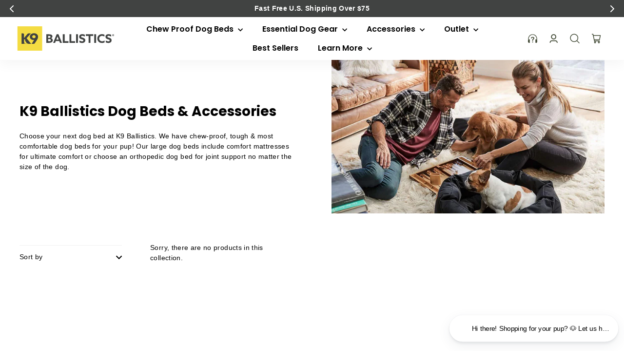

--- FILE ---
content_type: text/css
request_url: https://k9ballistics.com/cdn/shop/t/48/assets/theme.css?v=73653434416471889271768905505
body_size: 47749
content:
/** Shopify CDN: Minification failed

Line 13728:0 Unexpected "}"
Line 14003:0 Unexpected "}"

**/
@charset "utf-8";

/*!
  Motion, by Archetype Themes
  http://archetypethemes.co
*/

:root{
  --colorBtnPrimary:#f4dc42;
  --colorBtnPrimaryDim:#f3d82a;
  --colorBtnPrimaryText:#000000;
  --colorCartDot:#f4dc42;

  --colorLink:#000000;

  --colorTextBody:#000000;
  --colorSalePrice:#d72638;
  --colorSaleTag:#292e2d;
  --colorSaleTagText:#ffffff;

  --colorBody:#ffffff;
  --colorBodyDim:#f2f2f2;
  --colorInputBg:#ffffff;
  --colorInputBgDim:#f2f2f2;
  --colorInputBgDark:#e6e6e6;
  --colorInputText:#000000;

  --colorFooter:#414342;
  --colorFooterText:#ffffff;

  --colorBorder:#f1f1f1;

  --colorNav:#ffffff;
  --colorNavText:#000000;
  --colorAnnouncement:#1c1d1d;
  --colorAnnouncementText:#ffffff;

  --colorHeroText:#ffffff;

  --colorModalBg:#000000;

  --colorSmallImageBg:#ffffff;
  --colorLargeImageBg:#111111;

  --colorDrawers:#ffffff;
  --colorDrawersDim:#f2f2f2;
  --colorDrawerBorder:#f1f1f1;
  --colorDrawerText:#000000;
  --colorDrawerTextDarken:#000000;
  --colorDrawerButton:#f4dc42;
  --colorDrawerButtonText:#000000;

  --sizeChartMargin:25px 0;
  --sizeChartIconMargin:5px;

  --newsletterReminderPadding:30px 35px;
  --color-body-text:#000000;
  --color-body:#ffffff;
  --color-bg:#ffffff;
}

@keyframes placeholder-shimmer{
  0%{
    background-position:-150% 0;
  }
  to{
    background-position:150% 0;
  }
}

@keyframes spin{
  0%{
    transform:rotate(0deg);
  }

  to{
    transform:rotate(360deg);
  }
}

@keyframes page-fade-in-up{
  0%{
    opacity:0;
  }
  to{
    opacity:1;
  }
}

@keyframes page-fade-in-up-out{
  0%{
    opacity:1;
  }
  to{
    opacity:0;
  }
}

@keyframes page-slide-reveal-across{
  0%{
    transform:translateX(0);
  }
  to{
    transform:translateX(100vw);
  }
}

@keyframes page-slide-reveal-across-out{
  0%{
    transform:translateX(-100vw);
  }
  to{
    transform:translateX(0);
  }
}

@keyframes page-slide-reveal-down{
  0%{
    transform:translateY(0);
  }
  to{
    transform:translateY(110vh);
  }
}

@keyframes page-slide-reveal-down-out{
  0%{
    transform:translateY(110vh);
  }
  to{
    transform:translateY(0);
  }
}

@keyframes overlay-on{
  0%{ opacity:0; }
  to{ opacity:0.6; }
}

@keyframes overlay-off{
  0%{ opacity:0.6; }
  to{ opacity:0; }
}

@keyframes full-overlay-on{
  0%{ opacity:0; }
  to{ opacity:1; }
}

@keyframes full-overlay-off{
  0%{ opacity:1; }
  to{ opacity:0; }
}

@keyframes modal-open{
  0%{
    opacity:0;
    transform:translateY(30px);
  }
  to{
    opacity:1;
    transform:translateY(0);
  }
}

@keyframes modal-closing{
  0%{
    opacity:1;
    transform:scale(1);
  }
  to{
    opacity:0;
    transform:scale(0.9);
  }
}

@keyframes rise-up{
  0%{
    opacity:1;
    transform:translateY(120%);
  }
  to{
    opacity:1;
    transform:translateY(0%);
  }
}

@keyframes rise-up-out{
  0%{
    opacity:1;
    transform:translateY(0%);
  }
  to{
    opacity:1;
    transform:translateY(-120%);
  }
}

@keyframes paint-across{
  0%{
    transform:scale(1.1);
    opacity:1;
    -webkit-clip-path:polygon(0% 0%, 0% 0%, 0% 100%, 0% 100%);
            clip-path:polygon(0% 0%, 0% 0%, 0% 100%, 0% 100%);
  }
  to{
    transform:scale(1);
    opacity:1;
    -webkit-clip-path:polygon(0% 0%, 100% 0%, 100% 100%, 0% 100%);
            clip-path:polygon(0% 0%, 100% 0%, 100% 100%, 0% 100%);
  }
}

@keyframes paint-across-small{
  0%{
    opacity:1;
    transform:scale(1.1);
    -webkit-clip-path:polygon(0% 0%, 0% 0%, 0% 100%, 0% 100%);
            clip-path:polygon(0% 0%, 0% 0%, 0% 100%, 0% 100%);
  }
  to{
    opacity:1;
    transform:scale(1);
    -webkit-clip-path:polygon(0% 0%, 100% 0%, 100% 100%, 0% 100%);
            clip-path:polygon(0% 0%, 100% 0%, 100% 100%, 0% 100%);
  }
}

@keyframes paint-across-out{
  0%{
    opacity:1;
    -webkit-clip-path:polygon(0% 0%, 100% 0%, 100% 100%, 0% 100%);
            clip-path:polygon(0% 0%, 100% 0%, 100% 100%, 0% 100%);
  }
  to{
    opacity:1;
    -webkit-clip-path:polygon(100% 0%, 100% 0%, 100% 100%, 100% 100%);
            clip-path:polygon(100% 0%, 100% 0%, 100% 100%, 100% 100%);
  }
}

@keyframes fade-in{
  0%{
    opacity:0;
  }
  to{
    opacity:1;
  }
}

@keyframes fade-in-small{
  0%{
    opacity:0;
  }
  to{
    opacity:1;
  }
}

@keyframes fade-in-out{
  0%{
    opacity:1;
  }
  to{
    opacity:0;
  }
}

@keyframes fade-out{
  0%{
    opacity:1;
  }
  to{
    opacity:0;
  }
}

@keyframes zoom-fade{
  0%{
    opacity:0;
    transform:scale(1.25);
  }
  to{
    opacity:1;
    transform:scale(1);
  }
}

@keyframes zoom-fade-small{
  0%{
    opacity:0;
    transform:scale(1.1);
  }
  10%{
    opacity:0.1;
  }
  20%{
    opacity:0.2;
  }
  to{
    opacity:1;
    transform:scale(1);
  }
}

@keyframes kenburns{
  0%{
    opacity:0;
    transform:scale(1.27);
    animation-timing-function:cubic-bezier(0.12, 0.63, 0.6, 0.74);
  }
  10%{
    opacity:1;
    transform:scale(1.2);
    animation-timing-function:linear;
  }
  to{
    opacity:1;
    transform:scale(1);
  }
}

@keyframes kenburns-out{
  0%{
    opacity:1;
    transform:scale(1);
    animation-timing-function:ease-out;
  }
  50%{
    opacity:0;
  }
  to{
    transform:scale(1.1);
  }
}

@keyframes preloading{
  0%{   transform-origin:0% 50%; transform:scaleX(0); opacity:0; }
  40%{  transform-origin:0% 50%; transform:scaleX(1); opacity:1; }
  41%{  transform-origin:100% 50%; transform:scaleX(1); opacity:1; }
  to{ transform-origin:100% 50%; transform:scaleX(0); opacity:1; }
}

@keyframes grid-product__loading{
  0%{ opacity:1; }
  3%{ opacity:0; }
  10%{ opacity:0; }
  20%{ opacity:0.2; }
  30%{ opacity:0; }
  40%{ opacity:0.2; }
  50%{ opacity:0; }
  60%{ opacity:0.2; }
  70%{ opacity:0; }
  80%{ opacity:0.2; }
  90%{ opacity:0; }
  98%{ opacity:0.2; }
  to{ opacity:1; }
}

.flickity-enabled{
  position:relative;
}

.flickity-enabled:focus{ outline:none; }

.flickity-viewport{
  overflow:hidden;
  position:relative;
  transition:height 0.35s;
  height:100%;
}

.flickity-slider{
  position:absolute;
  width:100%;
  height:100%;
}

.flickity-enabled.is-draggable{
  -webkit-user-select:none;
          user-select:none;
}

.flickity-enabled.is-draggable .flickity-viewport{
  cursor:move;
  cursor:grab;
}

.flickity-enabled.is-draggable .flickity-viewport.is-pointer-down{
  cursor:grabbing;
}

.flickity-button{
  position:absolute;
  border:none;
  color:#000000;
  color:var(--colorBtnPrimaryText);
  background:#f4dc42;
  background:var(--colorBtnPrimary);
  border-radius:50%
}

.hero .flickity-button{
    color:#000000;
    color:var(--colorTextBody);
    background-color:#ffffff;
    background-color:var(--colorBody);
    box-shadow:0 5px 5px rgba(0, 0, 0, 0.1)
}

.flickity-button:hover{
  cursor:pointer;
  opacity:1;
}

.flickity-button:disabled{
  display:none;
  cursor:auto;
  pointer-events:none;
}

.flickity-prev-next-button{
  top:50%;
  width:40px;
  height:40px;
  transform:translateY(-50%)
}

@media only screen and (max-width:589px){

.flickity-prev-next-button{
    width:33px;
    height:33px
}
  }

.flickity-prev-next-button:hover{
  transform:translateY(-50%) scale(1.12);
}

.flickity-prev-next-button:active{
  transform:translateY(-50%) scale(1);
  transition:transform 0.05s ease-out;
}

.flickity-previous{ left:10px; }

.flickity-next{ right:10px; }

.flickity-rtl .flickity-previous{
  left:auto;
  right:10px;
}

.flickity-rtl .flickity-next{
  right:auto;
  left:10px;
}

.flickity-button-icon{
  position:absolute;
  left:35%;
  top:35%;
  width:30%;
  height:30%;
  fill:currentColor;
}

.flickity-page-dots{
  position:absolute;
  width:100%;
  bottom:-25px;
  padding:0;
  margin:0;
  list-style:none;
  text-align:center;
  line-height:1;
  color:currentColor
}

.hero .flickity-page-dots{
    bottom:20px;
    right:20px;
    width:auto;
    color:#fff
}

.flickity-rtl .flickity-page-dots{ direction:rtl; }

.flickity-page-dots .dot{
  display:inline-block;
  width:9px;
  height:9px;
  margin:0 5px;
  border-radius:100%;
  background:transparent;
  cursor:pointer;
}

.flickity-page-dots .dot.is-selected{
  background-color:currentColor;
}

.flickity-enabled.is-fade .flickity-slider>*{
  pointer-events:none;
  z-index:0;
}

.flickity-enabled.is-fade .flickity-slider>.is-selected{
  pointer-events:auto;
  z-index:1;
}

.hero[data-arrows=true]{
  overflow:visible;
  z-index:4
}

.hero[data-arrows=true] .flickity-prev-next-button{
    top:auto;
    bottom:-20px;
    transform:none;
  }

.hero[data-arrows=true] .flickity-prev-next-button:hover{
    transform:scale(1.12);
  }

.hero[data-arrows=true] .flickity-prev-next-button:active{
    transform:scale(1);
  }

.hero[data-arrows=true] .flickity-previous{
    left:auto;
    right:90px;
  }

.hero[data-arrows=true] .flickity-next{
    right:40px;
  }

.hero[data-arrows=true].flickity-rtl .flickity-previous{
    right:auto;
    left:90px;
  }

.hero[data-arrows=true].flickity-rtl .flickity-next{
    right:auto;
    left:40px;
  }

@media only screen and (max-width:589px){
    .hero[data-arrows=true] .flickity-prev-next-button{
      bottom:-16px;
    }
    .hero[data-arrows=true] .flickity-previous{
      right:60px;
    }
    .hero[data-arrows=true] .flickity-next{
      right:20px;
    }
    .hero[data-arrows=true].flickity-rtl .flickity-previous{
      left:60px;
    }
    .hero[data-arrows=true].flickity-rtl .flickity-next{
      left:20px;
    }
  }

.noUi-target,.noUi-target *{
   -webkit-touch-callout:none;
   -webkit-tap-highlight-color:rgba(0, 0, 0, 0);
   -webkit-user-select:none;
   touch-action:none;
   user-select:none;
   box-sizing:border-box;
 }

.noUi-target{
   position:relative;
 }

.noUi-base,.noUi-connects{
   width:100%;
   height:100%;
   position:relative;
   z-index:1;
 }

.noUi-connects{
   overflow:hidden;
   z-index:0;
 }

.noUi-connect,.noUi-origin{
   will-change:transform;
   position:absolute;
   z-index:1;
   top:0;
   right:0;
   -ms-transform-origin:0 0;
   -webkit-transform-origin:0 0;
   -webkit-transform-style:preserve-3d;
   transform-origin:0 0;
   transform-style:flat;
 }

.noUi-connect{
   height:100%;
   width:100%;
 }

.noUi-origin{
   height:10%;
   width:10%;
 }

.noUi-txt-dir-rtl.noUi-horizontal .noUi-origin{
   left:0;
   right:auto;
 }

.noUi-vertical .noUi-origin{
   width:0;
 }

.noUi-horizontal .noUi-origin{
   height:0;
 }

.noUi-handle{
   -webkit-backface-visibility:hidden;
   backface-visibility:hidden;
   position:absolute;
 }

.noUi-touch-area{
   height:100%;
   width:100%;
 }

.noUi-state-tap .noUi-connect,.noUi-state-tap .noUi-origin{
   transition:transform 0.3s;
 }

.noUi-state-drag *{
   cursor:inherit !important;
 }

.noUi-horizontal{
   height:18px;
 }

.noUi-horizontal .noUi-handle{
   width:34px;
   height:28px;
   right:-17px;
   top:-6px;
 }

.noUi-vertical{
   width:18px;
 }

.noUi-vertical .noUi-handle{
   width:28px;
   height:34px;
   right:-6px;
   top:-17px;
 }

.noUi-txt-dir-rtl.noUi-horizontal .noUi-handle{
   left:-17px;
   right:auto;
 }

.noUi-target{
   background:#fafafa;
   border-radius:4px;
   border:1px solid #d3d3d3;
   box-shadow:inset 0 1px 1px #f0f0f0,0 3px 6px -5px #bbb;
 }

.noUi-connects{
   border-radius:3px;
 }

.noUi-connect{
   background:#3fb8af;
 }

.noUi-draggable{
   cursor:ew-resize;
 }

.noUi-vertical .noUi-draggable{
   cursor:ns-resize;
 }

.noUi-handle{
   border:1px solid #d9d9d9;
   border-radius:3px;
   background:#fff;
   cursor:default;
   box-shadow:inset 0 0 1px #fff,inset 0 1px 7px #ebebeb,0 3px 6px -3px #bbb;
 }

.noUi-active{
   box-shadow:inset 0 0 1px #fff,inset 0 1px 7px #ddd,0 3px 6px -3px #bbb;
 }

.noUi-handle:after,.noUi-handle:before{
   content:"";
   display:block;
   position:absolute;
   height:14px;
   width:1px;
   background:#e8e7e6;
   left:14px;
   top:6px;
 }

.noUi-handle:after{
   left:17px;
 }

.noUi-vertical .noUi-handle:after,.noUi-vertical .noUi-handle:before{
   width:14px;
   height:1px;
   left:6px;
   top:14px;
 }

.noUi-vertical .noUi-handle:after{
   top:17px;
 }

[disabled] .noUi-connect{
   background:#b8b8b8;
 }

[disabled].noUi-handle,[disabled] .noUi-handle,[disabled].noUi-target{
   cursor:not-allowed;
 }

.noUi-pips,.noUi-pips *{
   box-sizing:border-box;
 }

.noUi-pips{
   position:absolute;
   color:#999;
 }

.noUi-value{
   position:absolute;
   white-space:nowrap;
   text-align:center;
 }

.noUi-value-sub{
   color:#ccc;
   font-size:10px;
 }

.noUi-marker{
   position:absolute;
   background:#ccc;
 }

.noUi-marker-sub{
   background:#aaa;
 }

.noUi-marker-large{
   background:#aaa;
 }

.noUi-pips-horizontal{
   padding:10px 0;
   height:80px;
   top:100%;
   left:0;
   width:100%;
 }

.noUi-value-horizontal{
   transform:translate(-50%, 50%);
 }

.noUi-rtl .noUi-value-horizontal{
   transform:translate(50%, 50%);
 }

.noUi-marker-horizontal.noUi-marker{
   margin-left:-1px;
   width:2px;
   height:5px;
 }

.noUi-marker-horizontal.noUi-marker-sub{
   height:10px;
 }

.noUi-marker-horizontal.noUi-marker-large{
   height:15px;
 }

.noUi-pips-vertical{
   padding:0 10px;
   height:100%;
   top:0;
   left:100%;
 }

.noUi-value-vertical{
   transform:translateY(-50%);
   padding-left:25px;
 }

.noUi-rtl .noUi-value-vertical{
   transform:translateY(50%);
 }

.noUi-marker-vertical.noUi-marker{
   width:5px;
   height:2px;
   margin-top:-1px;
 }

.noUi-marker-vertical.noUi-marker-sub{
   width:10px;
 }

.noUi-marker-vertical.noUi-marker-large{
   width:15px;
 }

.noUi-tooltip{
   display:block;
   position:absolute;
   border:1px solid #d9d9d9;
   border-radius:3px;
   background:#fff;
   color:#000;
   padding:5px;
   text-align:center;
   white-space:nowrap;
 }

.noUi-horizontal .noUi-tooltip{
   transform:translate(-50%);
   left:50%;
   bottom:120%;
 }

.noUi-vertical .noUi-tooltip{
   transform:translateY(-50%);
   top:50%;
   right:120%;
 }

.noUi-horizontal .noUi-origin>.noUi-tooltip{
   transform:translate(50%);
   left:auto;
   bottom:10px;
 }

.noUi-vertical .noUi-origin>.noUi-tooltip{
   transform:translateY(-18px);
   top:auto;
   right:28px;
 }

tool-tip{
  display:none;
}

tool-tip[data-tool-tip-open=true]{
  display:flex;
  justify-content:center;
  align-items:center;
  z-index:10001;
  position:fixed;
  top:0;
  left:0;
  width:100%;
  height:100%
}

tool-tip[data-tool-tip-open=true]:before{
    content:"";
    position:fixed;
    top:0;
    left:0;
    width:100%;
    height:100%;
    background-color:#e0e0e0;
    background-color:#000000;
    background-color:var(--colorModalBg);
    animation:overlay-on 0.3s forwards;
    cursor:pointer;
  }

.tool-tip__inner{
  animation:modal-close 0.3s forwards;
  opacity:0
}

tool-tip[data-tool-tip-open=true] .tool-tip__inner{
    animation:modal-open 0.3s forwards;
    display:block;
    position:fixed;
    background:#ffffff;
    background:var(--colorBody);
    box-shadow:0 10px 20px rgba(0, 0, 0, 0.0902);
    padding:30px;
    max-width:720px;
    min-width:250px;
    min-height:250px
}

@media only screen and (max-width:589px){

tool-tip[data-tool-tip-open=true] .tool-tip__inner{
      width:100%;
      max-width:93%
}
    }

.tool-tip__content{
  overflow:auto;
  max-height:80vh
}

@media only screen and (max-width:589px){

.tool-tip__content{
    font-size:0.85em
}
  }

.tool-tip__close{
  position:absolute;
  top:0;
  right:0;
}

.tool-tip__close .icon{
  width:28px;
  height:28px;
}

.tool-tip-trigger{
  background:none;
  border:0;
  cursor:pointer;
}

.tool-tip-trigger .icon{
  width:28px;
  height:28px;
}

.tool-tip-trigger__title{
  display:inline-block;
}

.tool-tip-trigger__title:focus,.tool-tip-trigger__title:hover{
  text-decoration:underline;
  text-underline-offset:2px;
}

.tool-tip-trigger__content{
  display:none !important;
}

.size-chart__standalone{
  margin:25px 0;
  margin:var(--sizeChartMargin)
}

.size-chart__standalone svg{
    margin-left:5px;
    margin-left:var(--sizeChartIconMargin);
  }

.text-with-icons__blocks{
  display:flex;
  flex-wrap:wrap;
  justify-content:center;
  margin-left:-30px;
  margin-right:-30px
}

@media only screen and (max-width:589px){

.text-with-icons__blocks{
    flex-direction:column;
    margin:0
}
  }

.has-1-per-row .text-with-icons__block{
  width:100%;
}

.has-2-per-row .text-with-icons__block{
  width:50%;
}

.has-3-per-row .text-with-icons__block{
  width:33.333%;
}

.has-4-per-row .text-with-icons__block{
  width:25%;
}

.has-5-per-row .text-with-icons__block{
  width:20%;
}

.text-with-icons__blocks .text-with-icons__block{
  display:flex;
  flex-direction:column;
  flex:none;
  padding:30px
}

@media only screen and (max-width:589px){

.text-with-icons__blocks .text-with-icons__block{
    width:100%;
    padding:0 0 60px
}
  }

.text-with-icons__block-icon{
  display:block;
  margin-bottom:10px
}

.text-with-icons__block-icon .icon{
    width:70px;
    height:70px
  }

@media only screen and (max-width:589px){

.text-with-icons__block-icon .icon{
      width:60px;
      height:60px
  }
    }

.text-with-icons__button{
  display:flex;
  justify-content:center;
}

newsletter-reminder{
  position:fixed;
  left:20px;
  bottom:20px;
  transition:opacity 0.3s ease-in-out;
  box-shadow:0px 12px 25px rgba(0, 0, 0, 0.15);
  max-width:240px;
  z-index:10
}

@media only screen and (max-width:589px){

newsletter-reminder{
    max-width:calc(100% - 40px)
}
  }

newsletter-reminder[data-enabled=false]{
    opacity:0;
    visibility:hidden;
    pointer-events:none;
  }

newsletter-reminder[class*=color-scheme-]:not(.color-scheme-none){
    position:fixed;
  }

newsletter-reminder .color-scheme-none{
    color:#000000;
    color:var(--colorBtnPrimaryText);
    background-color:#f4dc42;
    background-color:var(--colorBtnPrimary);
  }

.newsletter-reminder__message.h3{
  cursor:pointer;
  padding:30px 35px;
  padding:var(--newsletterReminderPadding);
  margin:0;
}

.parallax-image{
  height:100%;
  overflow:hidden;
  transition:transform 0.05s linear;
}

.countdown-wrapper{
  position:relative;
}

.countdown__background-image-wrapper{
  width:100%;
  height:100%;
  position:absolute;
}

.countdown__background-image{
  position:absolute;
  width:100%;
  height:100%;
  -o-object-fit:cover;
     object-fit:cover;
  top:0;
  left:0;
}

.countdown__mobile-image-wrapper{
  width:100%;
  height:100%;
  position:absolute;
}

.countdown__mobile-image{
  height:100%;
  -o-object-fit:cover;
     object-fit:cover;
}

.countdown-layout--banner .countdown__content{
    padding:2rem
  }

@media only screen and (min-width:590px){

.countdown-layout--banner .countdown__content{
      display:flex;
      flex-wrap:nowrap;
      flex-direction:row;
      justify-content:space-around;
      grid-gap:1rem;
      gap:1rem;
      padding:1.6rem 2rem
  }
    }

.countdown-layout--banner.countdown-blocks--2.page-width .countdown__content{
      justify-content:space-around;
    }

.countdown-layout--banner.countdown-blocks--2 .countdown__content{
      justify-content:center;
    }

@media only screen and (min-width:590px){

.countdown-layout--banner .countdown__block{
      width:33%
  }
    }

.countdown__content{
  width:100%;
  height:auto;
  max-height:650px;
  display:flex;
  flex-direction:column;
  align-items:center;
  justify-content:center;
  padding:5rem 2rem;
  text-align:center
}

.page-width .countdown__content{
    position:relative
}

@media only screen and (min-width:590px){

.countdown-layout--hero .countdown__content{
      height:100vh
}
    }

.countdown__block{
  width:100%;
  margin:1rem auto;
  z-index:3;
}

.countdown__block--content{
  display:flex;
  flex-direction:column;
  justify-content:center;
  align-items:center
}

.countdown__block--content .countdown__block--button{
    width:100%;
    margin:0;
  }

@media only screen and (min-width:590px){

.countdown-blocks--2.countdown-layout--banner .countdown__block--content,.countdown-blocks--2.countdown-layout--banner .countdown__block--timer{
      width:50%
}
    }

@media only screen and (min-width:590px){

.countdown-blocks--2.countdown-layout--banner .countdown__block--button.button-block-active{
      width:50%
}
    }

.countdown__text-wrapper{
  display:flex;
  flex-direction:column;
  justify-content:center
}

@media only screen and (min-width:590px){

.countdown-layout--hero .countdown__text-wrapper{
      width:50%
}
    }

.countdown__text-wrapper--content-alignment-left{
  text-align:left;
}

.countdown__text-wrapper--content-alignment-right{
  text-align:right;
}

.countdown__display{
  display:flex;
  justify-content:center;
}

.countdown__display--visible+.countdown__timer-message--visible{
  margin-top:1.5rem;
}

.countdown__display--hidden{
  visibility:hidden;
  opacity:0;
  width:0;
  height:0;
  margin:0;
  transition:opacity 3s ease-out;
}

.countdown__display-block{
  display:flex;
  flex-wrap:wrap;
  flex-direction:column;
  align-content:center;
  border-right:1px solid;
  padding:0 1rem
}

.countdown__display-block h2{
    margin-bottom:16px
  }

@media only screen and (min-width:590px){

.countdown__display-block h2{
      margin-bottom:4px
  }
    }

.countdown__display-block span{
    font-size:0.6rem;
    letter-spacing:1.7px
  }

@media only screen and (min-width:590px){

.countdown__display-block span{
      font-size:0.75rem
  }
    }

.countdown__display-block:last-child{
    border-right:none;
  }

.countdown__timer-message{
  opacity:0;
  visibility:hidden;
  margin:0;
  height:0;
}

.countdown__timer-message--visible{
  opacity:1;
  visibility:visible;
  transition:opacity 1s ease-in;
  height:auto;
}

.countdown__block--hidden{
  opacity:0;
  visibility:hidden;
  margin:0;
  transition:opacity 1s ease-out;
  width:0 !important;
}

.countdown__overlay:after{
    content:"";
    position:absolute;
    width:100%;
    height:100%;
    top:0;
    left:0;
    right:0;
    bottom:0;
    z-index:2;
    background-color:var(--countdown-overlay-rgba);
  }

@media only screen and (max-width:589px){

.hotspots-section .index-section{
    margin-bottom:10px
}
  }

.hotspots-section .hotspots-wrapper{
  display:flex;
  flex-wrap:wrap
}

.hotspots-section .hotspots-wrapper.is-reverse{
    flex-direction:row-reverse;
  }

.hotspots__title{
  width:100%;
  padding-top:1.5rem;
}

.hotspots{
  position:relative;
  width:70%
}

@media only screen and (max-width:589px){

.hotspots{
    width:100%
}
  }

.hotspots .grid__image-ratio img{
    opacity:1;
    position:absolute;
    top:0;
    left:0;
    width:100%;
    height:100%;
    -o-object-fit:cover;
       object-fit:cover
  }

[data-animate_images=true] .hotspots .grid__image-ratio img{
      opacity:1
  }

.hotspots__buttons{
  position:absolute;
  top:0;
  left:0;
  width:100%;
  height:100%;
}

.hotspot__button{
  padding:10px;
  border-radius:50%;
  position:absolute;
  line-height:0;
  transform:translate(-50%, -50%)
}

@media only screen and (max-width:589px){

.hotspot__button{
    padding:6px
}
  }

.hotspot__button:hover .hotspot__button-content{
    opacity:1;
    visibility:visible;
    pointer-events:auto;
  }

.hotspot__button-content{
  color:#000000;
  color:var(--colorTextBody);
  background-color:#ffffff;
  background-color:var(--colorBody);
  opacity:0;
  visibility:hidden;
  pointer-events:none;
  padding:1rem;
  position:absolute;
  top:calc(100% + 1rem);
  left:50%;
  transform:translateX(-50%);
  transition:opacity 0.3s ease-in-out;
  min-width:5rem;
  border-radius:5px;
  box-shadow:3px 3px 10px 3px rgba(0, 0, 0, 0.2)
}

.hotspot__button-content p,.hotspot__button-content span{
    white-space:nowrap;
    margin-bottom:0
  }

.hotspot__button-content:before{
    position:absolute;
    top:-10px;
    left:50%;
    content:"";
    width:0px;
    height:0px;
    border-style:solid;
    border-width:0 5px 10px 5px;
    transform:translateX(-50%);
    border-color:transparent transparent #ffffff transparent;
    border-color:transparent transparent var(--colorBody) transparent;
  }

.hotspot__button-content .content__prices{
    display:flex;
    flex-wrap:nowrap;
  }

.hotspots__content{
  width:30%;
  padding:24px;
  display:flex;
  align-items:center
}

.page-width .hotspots__content{
    padding-right:0;
    padding-left:40px
}

@media only screen and (max-width:589px){

.page-width .hotspots__content{
      padding-left:0
}
    }

.page-width.is-reverse .hotspots__content{
    padding-left:0;
    padding-right:40px
}

@media only screen and (max-width:589px){

.page-width.is-reverse .hotspots__content{
      padding-right:20px
}
    }

@media only screen and (max-width:589px){

.hotspots__content{
    width:100%;
    padding:1rem 20px 0
}
  }

.hotspot-content__block{
  display:none;
  max-height:0;
  width:100%;
  animation:fade-in .5s ease 0s forwards;
  position:sticky;
  top:0

}

.modal-closing .hotspot-content__block,.modal-open .hotspot-content__block{
    animation:none;
    position:static

}

@media only screen and (max-width:589px){

.hotspot-content__block{
    align-items:center;
    position:relative;
    padding-top:0

}
  }

.hotspot-content__block.is-active{
    display:block;
    max-height:none;
  }

.hotspot-content__block .grid-product__image-wrap{
    margin:0;
  }

.hotspot-content__block .grid__item{
    display:block;
    float:none;
    padding:0;
  }

.hotspot-content__block .grid-product__tags{
    margin-left:0;
  }

@media only screen and (max-width:589px){

.hotspot-content__block .grid-product__tag{
      right:auto;
      left:0
  }
    }

.hotspot-content__block .grid-item__meta,.hotspot-content__block .grid-product__meta{
    padding-top:10px
  }

@media only screen and (max-width:589px){

.hotspot-content__block .grid-item__meta,.hotspot-content__block .grid-product__meta{
      display:flex;
      justify-content:center;
      flex-direction:column;
      flex-wrap:wrap;
      padding-left:10px;
      padding-top:0;
      text-align:left
  }

      .hotspot-content__block .grid-item__meta .grid-item__meta-main,.hotspot-content__block .grid-item__meta .grid-item__meta-secondary,.hotspot-content__block .grid-product__meta .grid-item__meta-main,.hotspot-content__block .grid-product__meta .grid-item__meta-secondary{
        width:100%;
        flex:none;
      }
    }

@media only screen and (max-width:589px){

    .hotspot-content__block .grid-product{
      padding-right:0;
      padding-left:0;
    }

    .hotspot-content__block .quick-add-btn{
      display:none;
    }

    .hotspot-content__block .grid-item__link,.hotspot-content__block .grid-product__link{
      display:flex;
      flex-wrap:nowrap;
    }
    [data-grid-style=grey-round] .hotspot-content__block .grid-item__link{
        border-radius:10px 0 0 10px
    }
    [data-grid-style=white-round] .hotspot-content__block .grid-item__link{
        border-radius:10px 0 0 10px
    }

    .hotspot-content__block .grid-product__image-mask,.hotspot-content__block .grid-product__image-wrap,.hotspot-content__block .product-slider{
      width:30%;
    }

    .hotspot-content__block .grid-product__actions{
      right:auto;
      left:10px;
      top:10px;
    }
  }

.hotspot-content__block .modal .grid__item{
  float:left;
}

image-compare{
  position:relative;
  display:block;
  width:100%;
  background:#222;
  overflow:hidden;
}

.comparison__draggable{
  position:absolute;
  top:0;
  height:100%;
  width:50%;
  overflow:hidden;
}

.comparison__image{
  width:100%;
  height:100%;
  max-width:none;
  -o-object-fit:cover;
     object-fit:cover;
  display:block;
  -webkit-user-select:none;
          user-select:none;
}

.comparison__image-wrapper{
  width:100%;
  height:100%;
}

.comparison__button{
  width:64px;
  height:64px;
  position:absolute;
  border-radius:50%;
  left:50%;
  top:50%;
  transform:translate(-32px, -50%);
  border:0;
  cursor:pointer;
  z-index:3;
  display:flex;
  flex-wrap:nowrap;
  justify-content:center;
  align-items:center;
  border:3px solid #fff
}

.comparison--style-minimal .comparison__button{
    border:0;
    background:transparent;
    width:auto;
    transform:translate(-56px, -50%)
}

.comparison--style-minimal .comparison__button svg{
      margin:0 20px
    }

@supports (-webkit-touch-callout:none){

.comparison--style-minimal .comparison__button svg{
        position:absolute
    }

        .comparison--style-minimal .comparison__button svg.icon-chevron-left{
          left:2px;
          width:9px;
        }

        .comparison--style-minimal .comparison__button svg.icon-chevron-right{
          right:2px;
          width:9px;
        }
      }

@media only screen and (max-width:589px){

.comparison--style-classic .comparison__button{
      width:48px;
      height:48px;
      transform:translate(-24px, -50%)
}
    }

.comparison__button svg{
    width:12px;
    height:auto;
    pointer-events:none;
    margin:0 5px;
  }

.comparison__button:before{
    content:"";
    width:2px;
    position:absolute;
    background-color:#fff !important;
  }

.comparison__button:after{
    content:"";
    width:2px;
    height:50%;
    position:absolute;
    bottom:0%;
    left:50%;
    transform:translate(-50%);
    background-color:#fff !important;
  }

.age-verification-popup .rte{
    margin-top:20px;
    margin-bottom:20px
  }

@media only screen and (min-width:590px){

.age-verification-popup .rte{
      margin-bottom:30px
  }
    }

.age-verification-popup .age-verification-popup__btns-wrapper{
    display:flex;
    flex-wrap:wrap;
    justify-content:center;
    grid-gap:10px;
    gap:10px;
  }

.age-verification-popup__background-image-wrapper{
  overflow:hidden;
  width:100%;
  height:100%;
  position:absolute;
}

.age-verification-popup__background-image{
  -o-object-fit:cover;
     object-fit:cover;
  width:100%;
  height:100%;
}

.age-verification-popup__content--active{
  opacity:1;
  transition:opacity 1.5s ease-in;
}

.age-verification-popup__content--inactive,.age-verification-popup__content--inactive *,.age-verification-popup__content--inactive .btn{
  opacity:0;
  width:0;
  height:0;
  position:absolute;
  visibility:hidden;
  padding:0;
  border:0;
  margin:0;
  line-height:0;
  font-size:0;
}

.age-verification-popup__decline-content--inactive,.age-verification-popup__decline-content--inactive *,.age-verification-popup__decline-content--inactive .btn{
  opacity:0;
  width:0;
  height:0;
  position:absolute;
  visibility:hidden;
  padding:0;
  border:0;
  margin:0;
  line-height:0;
  font-size:0;
}

.age-verification-popup__decline-content--active{
  opacity:1;
  transition:opacity 1.5s ease-in;
}

.age-verification-popup__content-wrapper{
  text-align:center;
  max-width:520px;
  margin:0 auto;
}

product-recommendations[data-intent=complementary]{
  display:block
}

product-recommendations[data-intent=complementary] .product-recommendations__title{
    margin-top:40px;
    width:100%;
    max-width:72%;
    margin-bottom:20px;
    text-align:left;
  }

product-recommendations[data-intent=complementary] .old-grid {
    margin-left:0;
  }

product-recommendations[data-intent=complementary] .grid-item,product-recommendations[data-intent=complementary] .grid__item{
    margin-bottom:1rem;
    padding-left:0;
    padding-bottom:8px
  }

@media only screen and (max-width:589px){

product-recommendations[data-intent=complementary] .grid-item,product-recommendations[data-intent=complementary] .grid__item{
      margin-left:0 !important;
      flex:0 0 100%
  }
    }

product-recommendations[data-intent=complementary] .grid-product__image-wrap{
    min-width:90px;
  }

product-recommendations[data-intent=complementary] .grid__image-ratio{
    background-color:transparent;
  }

product-recommendations[data-intent=complementary] img.image-style--circle{
    border-radius:50%;
    -o-object-fit:cover;
       object-fit:cover;
    width:85%;
    height:85%;
    position:absolute;
    top:0;
    right:0;
    left:0;
    bottom:0;
    margin:auto;
  }

product-recommendations[data-intent=complementary] .grid-item__link,product-recommendations[data-intent=complementary] .grid-product__link{
    display:flex;
    align-items:center
  }

product-recommendations[data-intent=complementary] .grid-item__link .grid-product__image-mask,product-recommendations[data-intent=complementary] .grid-item__link .grid-product__image-wrap,product-recommendations[data-intent=complementary] .grid-item__link .image-wrap,product-recommendations[data-intent=complementary] .grid-product__link .grid-product__image-mask,product-recommendations[data-intent=complementary] .grid-product__link .grid-product__image-wrap,product-recommendations[data-intent=complementary] .grid-product__link .image-wrap{
      width:112px;
      margin:0;
    }

product-recommendations[data-intent=complementary] .grid-item__link .grid-product__meta,product-recommendations[data-intent=complementary] .grid-product__link .grid-product__meta{
      margin-left:48px;
      width:calc(100% - 112px);
      text-align:left;
    }

product-recommendations[data-intent=complementary] .grid-product__actions{
    top:0;
    right:0;
  }

product-recommendations[data-intent=complementary] .grid-product__tag{
    top:auto;
    right:auto;
    left:0;
    bottom:0;
  }

product-recommendations[data-intent=complementary] .flickity-viewport{
    width:100%;
  }

product-recommendations[data-intent=complementary] .flickity-previous{
    left:auto;
    top:-32px;
    right:50px
  }

@media only screen and (max-width:589px){

product-recommendations[data-intent=complementary] .flickity-previous{
      right:45px
  }
    }

product-recommendations[data-intent=complementary] .flickity-next{
    right:0;
    top:-32px;
  }

product-recommendations[data-intent=complementary] .flickity-page-dots{
    top:-41px;
    right:0;
    width:auto;
    bottom:auto;
  }

product-recommendations[data-intent=complementary] .flickity-button:disabled{
    display:block;
    opacity:0.35;
  }

.product-recommendations__slide{
  display:block;
  overflow:hidden;
  width:100%;
  margin:0;
  padding:0
}

@media only screen and (max-width:589px){

.product-recommendations__slide{
    display:flex;
    flex-wrap:wrap
}
  }

.product-recommendations__slide .grid__item:last-child{
    margin-bottom:0;
    padding-bottom:0;
  }

.product-recommendations--title-missing{
  margin-top:80px;
}

img{
  display:block;
  max-width:100%;
}

.image-wrap img{
  width:100%;
  height:100%;
  position:absolute;
  -o-object-fit:cover;
     object-fit:cover;
}

.svg-mask{
  background:transparent !important;
  background-color:transparent !important;
  padding-bottom:100% !important;
  position:relative !important
}

.svg-mask .grid__image-ratio{
    background:transparent !important;
    background-color:transparent !important;
  }

.svg-mask img,.svg-mask svg{
    -webkit-mask-size:100% 100%;
            mask-size:100% 100%;
    -webkit-mask-repeat:no-repeat;
            mask-repeat:no-repeat;
    -webkit-mask-position:center;
            mask-position:center;
    height:100% !important;
    position:absolute !important;
    -o-object-fit:cover !important;
       object-fit:cover !important;
  }

.svg-mask--landscape{
  padding-bottom:56.25% !important;
}

.svg-mask--portrait{
  padding-bottom:150% !important;
}

.svg-mask--square{
  padding-bottom:100% !important;
}

.svg-mask--rounded-top img,.svg-mask--rounded-top svg{
  border-top-right-radius:50%;
  border-top-left-radius:50%;
}

.svg-mask--rounded img,.svg-mask--rounded svg{
  border-radius:50%;
}

.svg-mask--star img,.svg-mask--star svg{
  -webkit-mask-image:url("[data-uri]");
          mask-image:url("[data-uri]");
}

.svg-mask--rounded-wave img,.svg-mask--rounded-wave svg{
  -webkit-mask-image:url([data-uri]);
          mask-image:url("[data-uri]");
}

.svg-mask--splat-1 img,.svg-mask--splat-1 svg{
  -webkit-mask-image:url("[data-uri]");
          mask-image:url([data-uri]);
}

.svg-mask--splat-2 img,.svg-mask--splat-2 svg{
  -webkit-mask-image:url("[data-uri]");
          mask-image:url("[data-uri]");
}

.svg-mask--splat-3 img,.svg-mask--splat-3 svg{
  -webkit-mask-image:url([data-uri]);
          mask-image:url("[data-uri]");
}

.svg-mask--splat-4 img,.svg-mask--splat-4 svg{
  -webkit-mask-image:url("[data-uri]");
          mask-image:url([data-uri]);
}

.feature-row__item--overlap-images .feature-row__first-image{
    width:40%;
  }

.feature-row__item--overlap-images .feature-row__second-image{
    width:60%;
  }

.feature-row__item--placeholder-images .placeholder-image-wrap{
    width:50%;
  }

.feature-row-wrapper .feature-row__images{
  width:100%;
  min-width:0;
}

.feature-row-wrapper .feature-row__text{
  width:100%;
  min-width:0;
}

.feature-row--33 .feature-row__images{
    max-width:50%
  }

@media only screen and (min-width:590px){

.feature-row--33 .feature-row__images{
      max-width:none;
      flex:0 1 33.333%
  }
    }

@media only screen and (min-width:590px){

.feature-row--33 .feature-row__text{
      max-width:800px;
      flex:0 1 66.666%
  }
    }

.feature-row--50 .feature-row__images{
    max-width:100%;
    padding-right:20px;
    padding-left:20px
  }

@media only screen and (min-width:590px){
  .feature-row--50 .feature-row__images{
    max-width:none;
    flex:0 1 50%;
    padding-right:40px;
    padding-left:0
  }

  
  .feature-row--50 .feature-row__images:last-child{
    padding-left:40px;
    padding-right: 0;
  }
}

@media only screen and (min-width:590px){

.feature-row--50 .feature-row__text{
      max-width:800px;
      flex:0 1 50%
  }
    }

.feature-row--66 .feature-row__images{
    max-width:100%;
    padding-right:20px;
    padding-left:20px
  }

@media only screen and (min-width:590px){

.feature-row--66 .feature-row__images{
      max-width:none;
      flex:0 1 66.666%;
      padding-right:0;
      padding-left:0
  }
    }

@media only screen and (min-width:590px){

.feature-row--66 .feature-row__text{
      max-width:800px;
      flex:0 1 33.333%
  }
    }

.scrolling-text{
  overflow:hidden;
}

.scrolling-text__inner{
  visibility:visible;
  white-space:nowrap;
  display:inline-flex;
  margin:0.15em 0;
  animation:scrolling-text var(--move-speed) linear infinite;
  animation-play-state:running;
}

.scrolling-text__inner--right{
  transform:translateX(-50%);
  animation:scrolling-text-right var(--move-speed) linear infinite;
}

.scrolling-text span{
  white-space:nowrap;
}

.scrolling-text:focus .scrolling-text__inner,.scrolling-text:hover .scrolling-text__inner{
  animation-play-state:paused;
}

@keyframes scrolling-text{
  0%{
    transform:translateX(0);
    -webkit-transform:translateX(0);
  }
  to{
    transform:translateX(-100%);
    -webkit-transform:translateX(-100%);
  }
}

@keyframes scrolling-text-right{
  0%{
    transform:translateX(-50%);
    -webkit-transform:translateX(-50%);
  }
  to{
    transform:translateX(0);
    -webkit-transform:translateX(0);
  }
}

.newsletter-container{
  margin:0 auto !important;
  padding:0 !important;
}

.newsletter-section{
  display:flex;
  grid-gap:40px;
  gap:40px;
  align-items:center;
  padding:60px 0
}

@media only screen and (max-width:589px){

.newsletter-section{
    flex-direction:column;
    padding:30px 0
}
  }

.newsletter-section--image-left{
  flex-direction:row-reverse
}

@media only screen and (max-width:589px){

.newsletter-section--image-left{
    flex-direction:column-reverse
}
  }

.newsletter-section__content{
  flex:100%;
  max-width:800px;
  padding-left:20px;
  margin:0 auto
}

.newsletter-section--no-image .newsletter-section__content{
    flex:100%
}

.newsletter-section__content form{
    display:flex;
    width:100%
  }

.text-left .newsletter-section__content form{
      justify-content:flex-start
  }

.text-center .newsletter-section__content form{
      justify-content:center
  }

.text-right .newsletter-section__content form{
      justify-content:flex-end
  }

.newsletter-section__content .newsletter__input-group{
    margin:0;
  }

.newsletter-section__image{
  width:100%;
}

.newsletter-section__image--33{
  flex:33.333% 0 0;
}

.newsletter-section__image--50{
  flex:50% 0 0
}

@media only screen and (max-width:589px){

.newsletter-section__image--50{
    max-width:100%
}
  }

.newsletter-section__image--66{
  flex:66.666% 0 0
}

@media only screen and (max-width:589px){

.newsletter-section__image--66{
    max-width:100%
}
  }

.text-left .newsletter-form-group{
    margin:0
}

.text-right .newsletter-form-group{
    margin:0
}

@media only screen and (max-width:589px){

.spr-starrating.spr-summary-starrating{
    justify-content:flex-start !important
}
  }

*,:after,:before,input{
  box-sizing:border-box;
}

body,html{
  padding:0;
  margin:0;
}

article,aside,details,figcaption,figure,footer,header,hgroup,main,nav,section,summary{
  display:block;
}

audio,canvas,progress,video{
  display:inline-block;
  vertical-align:baseline;
}

input[type=number]::-webkit-inner-spin-button,input[type=number]::-webkit-outer-spin-button{
  height:auto;
}

input[type=search]::-webkit-search-cancel-button,input[type=search]::-webkit-search-decoration{
  -webkit-appearance:none;
}

.clearfix:after{content:"";display:table;clear:both;}

html:not(.no-js):not(.tab-outline) :focus{
  outline:none;
}

.is-transitioning{
  display:block !important;
  visibility:visible !important;
}

.display-table{
  display:table;
  table-layout:fixed;
  width:100%;
}

.display-table-cell{
  display:table-cell;
  vertical-align:middle;
  float:none !important;
}

@media only screen and (min-width:590px){
  .medium-up--display-table{
    display:table;
    table-layout:fixed;
    width:100%;
  }

  .medium-up--display-table-cell{
    display:table-cell;
    vertical-align:middle;
    float:none;
  }
}

.visually-hidden{
  border:0;
  clip:rect(0 0 0 0);
  height:1px;
  margin:-1px;
  overflow:hidden;
  padding:0;
  position:absolute;
  width:1px;
}

.visually-invisible{
  opacity:0 !important;
}

.skip-link:focus{
  clip:auto;
  width:auto;
  height:auto;
  margin:0;
  color:#000000;
  color:var(--colorTextBody);
  background-color:#ffffff;
  background-color:var(--colorBody);
  padding:10px;
  opacity:1;
  z-index:10000;
  transition:none;
}

.old-grid::after {content:"";display:table;clear:both;}

.old-grid,
.old-grid {
  list-style:none;
  margin:0;
  padding:0;
  margin-left:-30px
}

@media only screen and (max-width:589px){

  .old-grid,
.old-grid {
    margin-left:-22px
}

html[dir=rtl] .old-grid {
      margin-left:0;
      margin-right:-22px
}
  }

html[dir=rtl] .old-grid {
    margin-left:0;
    margin-right:-30px
}

.grid--small{
  margin-left:-10px
}

.grid--small .grid__item{
    padding-left:10px;
  }

.grid__item{
  float:left;
  padding-left:30px;
  width:100%;
  min-height:1px
}

@media only screen and (max-width:589px){

.grid__item{
    padding-left:22px
}

html[dir=rtl] .grid__item{
      padding-left:0;
      padding-right:22px
}
  }

.grid__item[class*="--push"]{
    position:relative;
  }

html[dir=rtl] .grid__item{
    float:right;
    padding-left:0;
    padding-right:30px
}

html[dir=rtl] .grid__item[class*="--push"]{
      position:static;
    }

.grid--no-gutters{
  margin-left:0
}

.grid--no-gutters .grid__item{
    padding-left:0;
  }

.grid--small-gutters{
  margin-left:-10px;
  margin-bottom:-10px
}

.grid--small-gutters .grid__item{
    padding-left:10px;
    padding-bottom:10px;
  }

html[dir=rtl] .grid--small-gutters{
    margin-left:0;
    margin-right:-10px
}

html[dir=rtl] .grid--small-gutters .grid__item{
      padding-left:0;
      padding-right:10px;
    }

.grid--flush-bottom{
  margin-bottom:-30px;
  overflow:auto
}

.grid--flush-bottom>.grid__item{
    margin-bottom:30px;
  }

.grid--full{
  margin-left:0
}

.grid--full>.grid__item{
    padding-left:0;
  }

@media only screen and (min-width:590px){
  .grid--table-large{
    display:table;
    width:100%;
    table-layout:fixed
  }

    .grid--table-large>.grid__item{
      display:table-cell;
      vertical-align:middle;
      float:none;
    }
}

@media only screen and (max-width:589px){
  .small--grid--flush{
    margin-left:-2px
  }
  .page-width .small--grid--flush{
      margin-left:-20px;
      margin-right:-18px
  }

    .small--grid--flush>.grid__item{
      padding-left:2px;
    }

    .small--grid--flush .grid__item--collection-template{
      padding:0 20px;
    }
}

.one-whole{width:100%;}

.one-half{width:50%;}

.one-third{width:33.33333%;}

.two-thirds{width:66.66667%;}

.one-quarter{width:25%;}

.two-quarters{width:50%;}

.three-quarters{width:75%;}

.one-fifth{width:20%;}

.two-fifths{width:40%;}

.three-fifths{width:60%;}

.four-fifths{width:80%;}

.one-sixth{width:16.66667%;}

.two-sixths{width:33.33333%;}

.three-sixths{width:50%;}

.four-sixths{width:66.66667%;}

.five-sixths{width:83.33333%;}

.one-eighth{width:12.5%;}

.two-eighths{width:25%;}

.three-eighths{width:37.5%;}

.four-eighths{width:50%;}

.five-eighths{width:62.5%;}

.six-eighths{width:75%;}

.seven-eighths{width:87.5%;}

.one-tenth{width:10%;}

.two-tenths{width:20%;}

.three-tenths{width:30%;}

.four-tenths{width:40%;}

.five-tenths{width:50%;}

.six-tenths{width:60%;}

.seven-tenths{width:70%;}

.eight-tenths{width:80%;}

.nine-tenths{width:90%;}

.one-twelfth{width:8.33333%;}

.two-twelfths{width:16.66667%;}

.three-twelfths{width:25%;}

.four-twelfths{width:33.33333%;}

.five-twelfths{width:41.66667%;}

.six-twelfths{width:50%;}

.seven-twelfths{width:58.33333%;}

.eight-twelfths{width:66.66667%;}

.nine-twelfths{width:75%;}

.ten-twelfths{width:83.33333%;}

.eleven-twelfths{width:91.66667%;}

@media only screen and (max-width:589px){.small--one-whole{width:100%;}.small--one-half{width:50%;}.small--one-third{width:33.33333%;}.small--two-thirds{width:66.66667%;}.grid--uniform .small--one-half:nth-of-type(odd),.grid--uniform .small--one-third:nth-of-type(3n+1){clear:both;}.small--one-quarter{width:25%;}.small--two-quarters{width:50%;}.small--three-quarters{width:75%;}.grid--uniform .small--one-quarter:nth-of-type(4n+1){clear:both;}.small--one-fifth{width:20%;}.small--two-fifths{width:40%;}.small--three-fifths{width:60%;}.small--four-fifths{width:80%;}.grid--uniform .small--one-fifth:nth-of-type(5n+1){clear:both;}.small--one-sixth{width:16.66667%;}.small--two-sixths{width:33.33333%;}.small--three-sixths{width:50%;}.small--four-sixths{width:66.66667%;}.small--five-sixths{width:83.33333%;}.grid--uniform .small--one-sixth:nth-of-type(6n+1),.grid--uniform .small--three-sixths:nth-of-type(odd),.grid--uniform .small--two-sixths:nth-of-type(3n+1){clear:both;}.small--one-eighth{width:12.5%;}.small--two-eighths{width:25%;}.small--three-eighths{width:37.5%;}.small--four-eighths{width:50%;}.small--five-eighths{width:62.5%;}.small--six-eighths{width:75%;}.small--seven-eighths{width:87.5%;}.grid--uniform .small--four-eighths:nth-of-type(odd),.grid--uniform .small--one-eighth:nth-of-type(8n+1),.grid--uniform .small--two-eighths:nth-of-type(4n+1){clear:both;}.small--one-tenth{width:10%;}.small--two-tenths{width:20%;}.small--three-tenths{width:30%;}.small--four-tenths{width:40%;}.small--five-tenths{width:50%;}.small--six-tenths{width:60%;}.small--seven-tenths{width:70%;}.small--eight-tenths{width:80%;}.small--nine-tenths{width:90%;}.grid--uniform .small--five-tenths:nth-of-type(odd){clear:both;}.small--one-twelfth{width:8.33333%;}.small--two-twelfths{width:16.66667%;}.small--three-twelfths{width:25%;}.small--four-twelfths{width:33.33333%;}.small--five-twelfths{width:41.66667%;}.small--six-twelfths{width:50%;}.small--seven-twelfths{width:58.33333%;}.small--eight-twelfths{width:66.66667%;}.small--nine-twelfths{width:75%;}.small--ten-twelfths{width:83.33333%;}.small--eleven-twelfths{width:91.66667%;}.grid--uniform .small--four-twelfths:nth-of-type(3n+1),.grid--uniform .small--one-twelfth:nth-of-type(12n+1),.grid--uniform .small--six-twelfths:nth-of-type(odd),.grid--uniform .small--three-twelfths:nth-of-type(4n+1),.grid--uniform .small--two-twelfths:nth-of-type(6n+1){clear:both;}}

@media only screen and (min-width:590px){.medium-up--one-whole{width:100%;}.medium-up--one-half{width:50%;}.medium-up--one-third{width:33.33333%;}.medium-up--two-thirds{width:66.66667%;}.grid--uniform .medium-up--one-half:nth-of-type(odd),.grid--uniform .medium-up--one-third:nth-of-type(3n+1){clear:both;}.medium-up--one-quarter{width:25%;}.medium-up--two-quarters{width:50%;}.medium-up--three-quarters{width:75%;}.grid--uniform .medium-up--one-quarter:nth-of-type(4n+1){clear:both;}.medium-up--one-fifth{width:20%;}.medium-up--two-fifths{width:40%;}.medium-up--three-fifths{width:60%;}.medium-up--four-fifths{width:80%;}.grid--uniform .medium-up--one-fifth:nth-of-type(5n+1){clear:both;}.medium-up--one-sixth{width:16.66667%;}.medium-up--two-sixths{width:33.33333%;}.medium-up--three-sixths{width:50%;}.medium-up--four-sixths{width:66.66667%;}.medium-up--five-sixths{width:83.33333%;}.grid--uniform .medium-up--one-sixth:nth-of-type(6n+1),.grid--uniform .medium-up--three-sixths:nth-of-type(odd),.grid--uniform .medium-up--two-sixths:nth-of-type(3n+1){clear:both;}.medium-up--one-eighth{width:12.5%;}.medium-up--two-eighths{width:25%;}.medium-up--three-eighths{width:37.5%;}.medium-up--four-eighths{width:50%;}.medium-up--five-eighths{width:62.5%;}.medium-up--six-eighths{width:75%;}.medium-up--seven-eighths{width:87.5%;}.grid--uniform .medium-up--four-eighths:nth-of-type(odd),.grid--uniform .medium-up--one-eighth:nth-of-type(8n+1),.grid--uniform .medium-up--two-eighths:nth-of-type(4n+1){clear:both;}.medium-up--one-tenth{width:10%;}.medium-up--two-tenths{width:20%;}.medium-up--three-tenths{width:30%;}.medium-up--four-tenths{width:40%;}.medium-up--five-tenths{width:50%;}.medium-up--six-tenths{width:60%;}.medium-up--seven-tenths{width:70%;}.medium-up--eight-tenths{width:80%;}.medium-up--nine-tenths{width:90%;}.grid--uniform .medium-up--five-tenths:nth-of-type(odd){clear:both;}.medium-up--one-twelfth{width:8.33333%;}.medium-up--two-twelfths{width:16.66667%;}.medium-up--three-twelfths{width:25%;}.medium-up--four-twelfths{width:33.33333%;}.medium-up--five-twelfths{width:41.66667%;}.medium-up--six-twelfths{width:50%;}.medium-up--seven-twelfths{width:58.33333%;}.medium-up--eight-twelfths{width:66.66667%;}.medium-up--nine-twelfths{width:75%;}.medium-up--ten-twelfths{width:83.33333%;}.medium-up--eleven-twelfths{width:91.66667%;}.grid--uniform .medium-up--four-twelfths:nth-of-type(3n+1),.grid--uniform .medium-up--one-twelfth:nth-of-type(12n+1),.grid--uniform .medium-up--six-twelfths:nth-of-type(odd),.grid--uniform .medium-up--three-twelfths:nth-of-type(4n+1),.grid--uniform .medium-up--two-twelfths:nth-of-type(6n+1){clear:both;}}

@media only screen and (min-width:1050px){.widescreen--one-whole{width:100%;}.widescreen--one-half{width:50%;}.widescreen--one-third{width:33.33333%;}.widescreen--two-thirds{width:66.66667%;}.grid--uniform .widescreen--one-half:nth-of-type(odd),.grid--uniform .widescreen--one-third:nth-of-type(3n+1){clear:both;}.widescreen--one-quarter{width:25%;}.widescreen--two-quarters{width:50%;}.widescreen--three-quarters{width:75%;}.grid--uniform .widescreen--one-quarter:nth-of-type(4n+1){clear:both;}.widescreen--one-fifth{width:20%;}.widescreen--two-fifths{width:40%;}.widescreen--three-fifths{width:60%;}.widescreen--four-fifths{width:80%;}.grid--uniform .widescreen--one-fifth:nth-of-type(5n+1){clear:both;}.widescreen--one-sixth{width:16.66667%;}.widescreen--two-sixths{width:33.33333%;}.widescreen--three-sixths{width:50%;}.widescreen--four-sixths{width:66.66667%;}.widescreen--five-sixths{width:83.33333%;}.grid--uniform .widescreen--one-sixth:nth-of-type(6n+1),.grid--uniform .widescreen--three-sixths:nth-of-type(odd),.grid--uniform .widescreen--two-sixths:nth-of-type(3n+1){clear:both;}.widescreen--one-eighth{width:12.5%;}.widescreen--two-eighths{width:25%;}.widescreen--three-eighths{width:37.5%;}.widescreen--four-eighths{width:50%;}.widescreen--five-eighths{width:62.5%;}.widescreen--six-eighths{width:75%;}.widescreen--seven-eighths{width:87.5%;}.grid--uniform .widescreen--four-eighths:nth-of-type(odd),.grid--uniform .widescreen--one-eighth:nth-of-type(8n+1),.grid--uniform .widescreen--two-eighths:nth-of-type(4n+1){clear:both;}.widescreen--one-tenth{width:10%;}.widescreen--two-tenths{width:20%;}.widescreen--three-tenths{width:30%;}.widescreen--four-tenths{width:40%;}.widescreen--five-tenths{width:50%;}.widescreen--six-tenths{width:60%;}.widescreen--seven-tenths{width:70%;}.widescreen--eight-tenths{width:80%;}.widescreen--nine-tenths{width:90%;}.grid--uniform .widescreen--five-tenths:nth-of-type(odd){clear:both;}.widescreen--one-twelfth{width:8.33333%;}.widescreen--two-twelfths{width:16.66667%;}.widescreen--three-twelfths{width:25%;}.widescreen--four-twelfths{width:33.33333%;}.widescreen--five-twelfths{width:41.66667%;}.widescreen--six-twelfths{width:50%;}.widescreen--seven-twelfths{width:58.33333%;}.widescreen--eight-twelfths{width:66.66667%;}.widescreen--nine-twelfths{width:75%;}.widescreen--ten-twelfths{width:83.33333%;}.widescreen--eleven-twelfths{width:91.66667%;}.grid--uniform .widescreen--four-twelfths:nth-of-type(3n+1),.grid--uniform .widescreen--one-twelfth:nth-of-type(12n+1),.grid--uniform .widescreen--six-twelfths:nth-of-type(odd),.grid--uniform .widescreen--three-twelfths:nth-of-type(4n+1),.grid--uniform .widescreen--two-twelfths:nth-of-type(6n+1){clear:both;}}

@media only screen and (min-width:590px){.medium-up--push-one-half{left:50%;}.medium-up--push-one-third{left:33.33333%;}.medium-up--push-two-thirds{left:66.66667%;}.medium-up--push-one-quarter{left:25%;}.medium-up--push-two-quarters{left:50%;}.medium-up--push-three-quarters{left:75%;}.medium-up--push-one-fifth{left:20%;}.medium-up--push-two-fifths{left:40%;}.medium-up--push-three-fifths{left:60%;}.medium-up--push-four-fifths{left:80%;}.medium-up--push-one-sixth{left:16.66667%;}.medium-up--push-two-sixths{left:33.33333%;}.medium-up--push-three-sixths{left:50%;}.medium-up--push-four-sixths{left:66.66667%;}.medium-up--push-five-sixths{left:83.33333%;}.medium-up--push-one-eighth{left:12.5%;}.medium-up--push-two-eighths{left:25%;}.medium-up--push-three-eighths{left:37.5%;}.medium-up--push-four-eighths{left:50%;}.medium-up--push-five-eighths{left:62.5%;}.medium-up--push-six-eighths{left:75%;}.medium-up--push-seven-eighths{left:87.5%;}.medium-up--push-one-tenth{left:10%;}.medium-up--push-two-tenths{left:20%;}.medium-up--push-three-tenths{left:30%;}.medium-up--push-four-tenths{left:40%;}.medium-up--push-five-tenths{left:50%;}.medium-up--push-six-tenths{left:60%;}.medium-up--push-seven-tenths{left:70%;}.medium-up--push-eight-tenths{left:80%;}.medium-up--push-nine-tenths{left:90%;}.medium-up--push-one-twelfth{left:8.33333%;}.medium-up--push-two-twelfths{left:16.66667%;}.medium-up--push-three-twelfths{left:25%;}.medium-up--push-four-twelfths{left:33.33333%;}.medium-up--push-five-twelfths{left:41.66667%;}.medium-up--push-six-twelfths{left:50%;}.medium-up--push-seven-twelfths{left:58.33333%;}.medium-up--push-eight-twelfths{left:66.66667%;}.medium-up--push-nine-twelfths{left:75%;}.medium-up--push-ten-twelfths{left:83.33333%;}.medium-up--push-eleven-twelfths{left:91.66667%;}}

.show{display:block !important;}

.hide{display:none !important;}

.text-left{text-align:left !important;}

.text-right{text-align:right !important;}

.text-center{text-align:center !important;}

@media only screen and (max-width:589px){.small--show{display:block !important;}.small--hide{display:none !important;}.small--text-left{text-align:left !important;}.small--text-right{text-align:right !important;}.small--text-center{text-align:center !important;}}

@media only screen and (max-width:768px){.medium-down--show{display:block !important;}.medium-down--hide{display:none !important;}.medium-down--text-left{text-align:left !important;}.medium-down--text-right{text-align:right !important;}.medium-down--text-center{text-align:center !important;}}

@media only screen and (min-width:590px){.medium-up--show{display:block !important;}.medium-up--hide{display:none !important;}.medium-up--text-left{text-align:left !important;}.medium-up--text-right{text-align:right !important;}.medium-up--text-center{text-align:center !important;}}

@media only screen and (min-width:769px){.large-up--show{display:block !important;}.large-up--hide{display:none !important;}.large-up--text-left{text-align:left !important;}.large-up--text-right{text-align:right !important;}.large-up--text-center{text-align:center !important;}}

@media only screen and (min-width:1050px){.widescreen--show{display:block !important;}.widescreen--hide{display:none !important;}.widescreen--text-left{text-align:left !important;}.widescreen--text-right{text-align:right !important;}.widescreen--text-center{text-align:center !important;}}

html{
  touch-action:manipulation;
}

html[dir=rtl]{
  direction:rtl;
}

body,html{
  background-color:#ffffff;
  background-color:var(--colorBody);
  color:#000000;
  color:var(--colorTextBody);
}

@media only screen and (max-width:589px){
  .supports-touch.lock-scroll{
    overflow:hidden
  }
    @supports (-webkit-touch-callout:none){
  .supports-touch.lock-scroll{
      overflow:visible;
      overflow:initial
  }
    }
}

body {
  --page-width: 1300px;
}

.page-width{
  max-width: var(--page-width);
  margin:0 auto;
}

.left-page-width {
  left: 4px;
}

.right-page-width {
  right: 4px;
}

@media (min-width: 768px) {
  .sm\:page-width {
    max-width: var(--page-width);
    margin:0 auto;
    padding:0 40px;
  }

  .sm\:page-width-left {
    padding-left: calc((100% - var(--page-width)) / 2 + 40px);
  }

  .sm\:page-width-right {
    padding-right: calc((100% - var(--page-width)) / 2 + 40px);
  }

  .left-page-width {
    left: calc((100% - var(--page-width)) / 2 + 40px);
  }

  .right-page-width {
    right: calc((100% - var(--page-width)) / 2 + 40px);
  }
}

.page-width--narrow{
  max-width:1000px;
  margin:0 auto;
}

.page-full,.page-width{
  padding:0 20px
}

@media only screen and (min-width:590px){

.page-full,.page-width{
    padding:0 40px
}
  }

@media only screen and (max-width:589px){
  .page-width--flush-small{
    padding:0;
  }
}

.page-content,.shopify-email-marketing-confirmation__container,.shopify-policy__container{
  padding-top:30px;
  padding-bottom:30px
}

@media only screen and (min-width:590px){

.page-content,.shopify-email-marketing-confirmation__container,.shopify-policy__container{
    padding-top:60px;
    padding-bottom:60px
}
  }

.shopify-email-marketing-confirmation__container{
  text-align:center;
}

.page-content--with-blocks{
  padding-bottom:0;
}

@media only screen and (max-width:589px){

.product-section .page-content{
    padding-top:20px
}
  }

.main-content{
  display:block;
  min-height:300px
}

@media only screen and (min-width:590px){

.main-content{
    min-height:700px
}
  }

.template-challange .main-content{
    min-height:0
}

.hr--large,.hr--medium,.hr--small,hr{
  height:1px;
  border:0;
  border-top:1px solid;
  border-top-color:#f1f1f1;
  border-top-color:var(--colorBorder);
}

.hr--small{
  margin:15px auto;
}

.hr--medium{
  margin:25px auto
}

@media only screen and (min-width:590px){

.hr--medium{
    margin:35px auto
}
  }

.hr--large{
  margin:40px auto
}

@media only screen and (min-width:590px){

.hr--large{
    margin:60px auto
}
  }

.page-blocks .hr--large{
  margin-top:0;
}

.hr--clear{
  border:0;
}

@media only screen and (max-width:589px){
    .table--responsive thead{
      display:none;
    }

    .table--responsive tr{
      display:block;
    }

    .table--responsive td,.table--responsive tr{
      float:left;
      clear:both;
      width:100%;
    }

    .table--responsive td,.table--responsive th{
      display:block;
      text-align:right;
      padding:15px;
    }

    .table--responsive td:before{
      font-family:var(--typeHeaderPrimary),var(--typeHeaderFallback);
      font-weight:var(--typeHeaderWeight);
      letter-spacing:var(--typeHeaderSpacing);
      line-height:var(--typeHeaderLineHeight);
    }

    [data-type_header_capitalize=true] .table--responsive td:before{
    text-transform:uppercase;
    }

    [data-type_header_accent_transform=true] .table--responsive td:before{
    text-transform:uppercase;
    letter-spacing:0.2em;
    }

    .table--responsive td:before{
      content:attr(data-label);
      float:left;
      font-size:12px;
      padding-right:10px;
    }
  }

@media only screen and (max-width:589px){
  .table--small-hide{
    display:none !important;
  }

  .table__section+.table__section{
    position:relative;
    margin-top:10px;
    padding-top:15px
  }

    .table__section+.table__section:after{
      content:"";
      display:block;
      position:absolute;
      top:0;
      left:15px;
      right:15px;
      border-bottom:1px solid;
      border-bottom-color:#f1f1f1;
      border-bottom-color:var(--colorBorder);
    }
}

body,button,input,p,select,textarea{
  font-family:var(--typeBasePrimary),var(--typeBaseFallback);
  font-weight:var(--typeBaseWeight);
  letter-spacing:var(--typeBaseSpacing);
  line-height:var(--typeBaseLineHeight);
  font-size:var(--typeBaseSize);
  -webkit-font-smoothing:antialiased;
  -webkit-text-size-adjust:100%;
  text-rendering:optimizeSpeed;
}

body{
  font-weight:400;
}

p{
  margin:0 0 20px 0
}

p img{
    margin:0;
  }

em{
  font-style:italic;
}

b,strong{
  font-weight:700;
}

p[data-spam-detection-disclaimer],small{
  font-size:0.9em;
}

sub,sup{
  position:relative;
  font-size:60%;
  vertical-align:baseline;
}

sup{
  top:-0.5em;
}

sub{
  bottom:-0.5em;
}

.rte blockquote,blockquote{
  margin:0;
  padding:20px 40px 40px
}

.rte blockquote p,blockquote p{
    font-size:calc(var(--typeBaseSize) + 0px)
  }

@media only screen and (min-width:590px){

.rte blockquote p,blockquote p{
      font-size:calc(var(--typeBaseSize) + 0px)
  }
    }

.rte blockquote p,blockquote p{
    margin-bottom:0
  }

.rte blockquote p+cite,blockquote p+cite{
      margin-top:20px;
    }

.rte blockquote cite,blockquote cite{
    display:block
  }

.rte blockquote cite:before,blockquote cite:before{
      content:"\2014 \0020";
    }

code,pre{
  background-color:#faf7f5;
  font-family:Consolas,monospace;
  font-size:1em;
  border:0 none;
  padding:0 2px;
  color:#51ab62;
}

pre{
  overflow:auto;
  padding:20px;
  margin:0 0 40px;
}

.label,label{
  font-family:var(--typeHeaderPrimary),var(--typeHeaderFallback);
  font-weight:var(--typeHeaderWeight);
  letter-spacing:var(--typeHeaderSpacing);
  line-height:var(--typeHeaderLineHeight)
}

[data-type_header_capitalize=true] .label,[data-type_header_capitalize=true] label{
    text-transform:uppercase
}

[data-type_header_accent_transform=true] .label,[data-type_header_accent_transform=true] label{
    text-transform:uppercase;
    letter-spacing:0.2em
}

.label,label{
  font-size:13px;
}

[data-type_header_accent_transform=true] .label,[data-type_header_accent_transform=true] label{
    font-size:calc(var(--typeBaseSize)*0.75)
}

@media only screen and (min-width:590px){

.label,label{
    font-size:calc(var(--typeBaseSize)*0.88)
}

[data-type_header_accent_transform=true] .label,[data-type_header_accent_transform=true] label{
      font-size:calc(var(--typeBaseSize)*0.8)
}
  }

.collapsible-content .label,.collapsible-content label{
    font-family:var(--typeBasePrimary),var(--typeBaseFallback);
    font-weight:var(--typeBaseWeight);
    letter-spacing:var(--typeBaseSpacing);
    line-height:var(--typeBaseLineHeight);
    text-transform:none;
    font-size:calc(var(--typeBaseSize) - 3px)
}

#comments .label,#comments label{
    font-family:var(--typeBasePrimary),var(--typeBaseFallback);
    font-weight:var(--typeBaseWeight);
    letter-spacing:var(--typeBaseSpacing);
    line-height:var(--typeBaseLineHeight);
    text-transform:none;
    font-size:calc(var(--typeBaseSize) - 3px)
}

.ajaxcart__note .label,.ajaxcart__note label{
    font-family:var(--typeBasePrimary),var(--typeBaseFallback);
    font-weight:var(--typeBaseWeight);
    letter-spacing:var(--typeBaseSpacing);
    line-height:var(--typeBaseLineHeight);
    text-transform:none;
    font-size:calc(var(--typeBaseSize) - 3px)
}

.template-page .contact-form .label,.template-page .contact-form label{
    font-family:var(--typeBasePrimary),var(--typeBaseFallback);
    font-weight:var(--typeBaseWeight);
    letter-spacing:var(--typeBaseSpacing);
    line-height:var(--typeBaseLineHeight);
    text-transform:none;
    font-size:var(--typeBaseSize)
}

label{
  display:block;
  margin-bottom:10px;
}

.label-info{
  display:block;
  margin-bottom:10px;
}

.h1,.h2,.h3,.h4,.h5,.h6,h1,h2,h3,h4,h5,h6{
  font-family:var(--typeHeaderPrimary),var(--typeHeaderFallback);
  font-weight:var(--typeHeaderWeight);
  letter-spacing:var(--typeHeaderSpacing);
  line-height:var(--typeHeaderLineHeight)
}

[data-type_header_capitalize=true] .h1,[data-type_header_capitalize=true] .h2,[data-type_header_capitalize=true] .h3,[data-type_header_capitalize=true] .h4,[data-type_header_capitalize=true] .h5,[data-type_header_capitalize=true] .h6,[data-type_header_capitalize=true] h1,[data-type_header_capitalize=true] h2,[data-type_header_capitalize=true] h3,[data-type_header_capitalize=true] h4,[data-type_header_capitalize=true] h5,[data-type_header_capitalize=true] h6{
    text-transform:uppercase
}

.h1,.h2,.h3,.h4,.h5,.h6,h1,h2,h3,h4,h5,h6{
  display:block;
  margin:0 0 10px
}

.h1 a,.h2 a,.h3 a,.h4 a,.h5 a,.h6 a,h1 a,h2 a,h3 a,h4 a,h5 a,h6 a{
    text-decoration:none;
    font-weight:inherit;
  }

@media only screen and (min-width:590px){

.h1,.h2,.h3,.h4,.h5,.h6,h1,h2,h3,h4,h5,h6{
    margin:0 0 20px
}
  }

.h1,h1{
  font-size:calc(var(--typeHeaderSize)*0.85)
}

@media only screen and (min-width:590px){

.h1,h1{
    font-size:var(--typeHeaderSize)
}
  }

.h2,h2{
  font-size:calc(var(--typeHeaderSize)*0.9*0.85)
}

@media only screen and (min-width:590px){

.h2,h2{
    font-size:calc(var(--typeHeaderSize)*0.9)
}
  }

.h3,h3{
  font-size:calc(var(--typeHeaderSize)*0.85*0.85)
}

@media only screen and (min-width:590px){

.h3,h3{
    font-size:calc(var(--typeHeaderSize)*0.85)
}
  }

.h4,h4{
  font-size:calc(var(--typeHeaderSize)*0.61*0.85)
}

@media only screen and (min-width:590px){

.h4,h4{
    font-size:calc(var(--typeHeaderSize)*0.61)
}
  }

.h5 h6,.h6,h5{
  font-size:calc(var(--typeHeaderSize)*0.5);
}

.text-spacing{
  margin-bottom:20px;
}

.subheading{
  font-family:var(--typeBasePrimary),var(--typeBaseFallback);
  font-weight:var(--typeBaseWeight);
  letter-spacing:var(--typeBaseSpacing);
  line-height:var(--typeBaseLineHeight);
}

[data-type_base_accent_transform=true] .subheading{
  
}

.rte h1{
    font-size:calc(var(--typeHeaderSize)*0.85)
  }

@media only screen and (min-width:590px){

.rte h1{
      font-size:var(--typeHeaderSize)
  }
    }

.rte h2{
    font-size:calc(var(--typeHeaderSize)*0.85*0.85)
  }

@media only screen and (min-width:590px){

.rte h2{
      font-size:calc(var(--typeHeaderSize)*0.85)
  }
    }

.rte h3{
    font-size:calc(var(--typeHeaderSize)*0.69*0.85)
  }

@media only screen and (min-width:590px){

.rte h3{
      font-size:calc(var(--typeHeaderSize)*0.69)
  }
    }

.rte h4{
    font-size:calc(var(--typeHeaderSize)*0.59*0.85)
  }

@media only screen and (min-width:590px){

.rte h4{
      font-size:calc(var(--typeHeaderSize)*0.59)
  }
    }

.collapsible-content .rte table{
      font-size:calc(var(--typeBaseSize) - 3px)
  }

.collapsible-content .rte table td,.collapsible-content .rte table th{
        padding:6px 8px;
      }

@media only screen and (max-width:589px){

.rte table{
      font-size:calc(var(--typeBaseSize) - 3px)
  }
      .rte table td,.rte table th{
        padding:6px 8px;
      }
    }

.larger-text .h3{
    font-size:calc(var(--typeHeaderSize)*0.85)
  }

@media only screen and (min-width:590px){

.larger-text .h3{
      font-size:var(--typeHeaderSize)
  }
    }

.larger-text p{
    font-size:calc(var(--typeBaseSize) + 1px)
  }

@media only screen and (min-width:590px){

.larger-text p{
      font-size:calc(var(--typeBaseSize) + 2px)
  }
    }

.larger-text .subtitle{
    font-family:var(--typeBasePrimary),var(--typeBaseFallback);
    font-weight:var(--typeBaseWeight);
    letter-spacing:var(--typeBaseSpacing);
    line-height:var(--typeBaseLineHeight)
  }

[data-type_base_accent_transform=true] .larger-text .subtitle{
    text-transform:uppercase;
    letter-spacing:0.2em
  }

.larger-text .subtitle{
    font-size:var(--typeBaseSize);
    margin-bottom:5px
  }

[data-type_base_accent_transform=true] .larger-text .subtitle{
      font-size:calc(var(--typeBaseSize)*0.85)
  }

@media only screen and (min-width:590px){

.larger-text .subtitle{
      font-size:calc(var(--typeBaseSize)*1.13)
  }

[data-type_base_accent_transform=true] .larger-text .subtitle{
        font-size:var(--typeBaseSize)
  }
    }

.date{
  display:inline-block;
  line-height:1.7;
  margin-bottom:5px;
  font-family:var(--typeHeaderPrimary),var(--typeHeaderFallback);
  font-weight:var(--typeHeaderWeight);
  letter-spacing:var(--typeHeaderSpacing);
  line-height:var(--typeHeaderLineHeight)
}

[data-type_header_capitalize=true] .date{
    text-transform:uppercase
}

[data-type_header_accent_transform=true] .date{
    text-transform:uppercase;
    letter-spacing:0.2em
}

@media only screen and (min-width:590px){

.date{
    margin-bottom:0
}
  }

.section-header .date:last-child{
  margin-bottom:40px;
}

.comment-author{
  margin-bottom:0;
  font-size:16px;
}

.comment-date{
  font-family:var(--typeBasePrimary),var(--typeBaseFallback);
  font-weight:var(--typeBaseWeight);
  letter-spacing:var(--typeBaseSpacing);
  line-height:var(--typeBaseLineHeight)
}

[data-type_base_accent_transform=true] .comment-date{
    text-transform:uppercase;
    letter-spacing:0.2em
}

.comment-date{
  font-size:12px;
  display:block;
  margin-top:3px
}

@media only screen and (max-width:589px){

.comment-date{
    font-size:10px;
    margin-bottom:20px
}
  }

.ajaxcart__price{
  line-height:1.2;
  margin-bottom:10px
}

@media only screen and (max-width:589px){

.ajaxcart__price{
    font-size:calc(var(--typeBaseSize)*0.85)
}
  }

.ajaxcart__note{
  font-size:11px;
  opacity:0.8;
  margin-bottom:15px
}

@media only screen and (min-width:590px){

.ajaxcart__note{
    font-size:13px
}
  }

.cart__savings{
  color:#d72638;
  color:var(--colorSalePrice);
}

.skrim__title{
  font-size:calc(var(--typeHeaderSize)*0.46);
  font-family:var(--typeHeaderPrimary),var(--typeHeaderFallback);
  font-weight:var(--typeHeaderWeight);
  letter-spacing:var(--typeHeaderSpacing);
  line-height:var(--typeHeaderLineHeight)
}

[data-type_header_capitalize=true] .skrim__title{
    text-transform:uppercase
}

@media only screen and (min-width:590px){

.skrim__title{
    font-size:calc(var(--typeHeaderSize)*0.71)
}
  }

.rte .enlarge-text{
    margin:0
  }

.rte .enlarge-text p{
      font-size:calc(var(--typeBaseSize)*1.13)
    }

@media only screen and (min-width:590px){

.rte .enlarge-text p{
        font-size:calc(var(--typeBaseSize)*1.4)
    }
      }

html[dir=rtl] .text-left{
    text-align:right !important;
  }

html[dir=rtl] .text-right{
    text-align:left !important;
  }

.icon-and-text{
  display:flex;
  flex-wrap:nowrap;
  align-items:center
}

.icon-and-text .icon{
    flex:0 0 auto;
  }

ol,ul{
  margin:0 0 20px 40px;
  padding:0;
  text-rendering:optimizeLegibility;
}

ol ol{
  list-style:lower-alpha;
}

ol{ list-style:decimal; }

ol ol,ol ul,ul ol,ul ul{ margin:4px 0 5px 20px; }

li{ margin-bottom:0.25em; }

ul.square{ list-style:square outside; }

ul.disc{ list-style:disc outside; }

ol.alpha{ list-style:lower-alpha outside; }

.no-bullets{
  list-style:none outside;
  margin-left:0;
}

.inline-list{
  padding:0;
  margin:0
}

.inline-list li{
    display:inline-block;
    margin-bottom:0;
    vertical-align:middle;
  }

table{
  width:100%;
  border-spacing:1px;
  position:relative;
  border:0 none;
  background:#f1f1f1;
  background:var(--colorBorder);
}

.table-wrapper{
  max-width:100%;
  overflow:auto;
  -webkit-overflow-scrolling:touch;
}

td,th{
  border:0 none;
  text-align:left;
  padding:10px 15px;
  background:#ffffff;
  background:var(--colorBody)
}

html[dir=rtl] td,html[dir=rtl] th{
    text-align:right
}

th{
  font-weight:700;
}

.table__title,th{
  font-weight:700;
}

.text-link,a{
  color:#000000;
  color:var(--colorTextBody);
  text-decoration:none;
  background:transparent
}

.text-link:hover,a:hover{
    color:#000000;
    color:var(--colorTextBody);
  }

.customers a{
  text-decoration:none;
  border-bottom:2px solid;
  border-bottom-color:rgba(0, 0, 0, 0.1);
  position:relative
}

[data-animate_underlines=true] .customers a:after{
      content:"";
      position:absolute;
      bottom:-2px;
      left:0;
      width:100%;
      border-bottom:2px solid;
      border-bottom-color:#000000;
      border-bottom-color:var(--colorTextBody);
      transform:scale(0);
      transform-origin:0 50%;
      transition:transform 0.5s ease;
    }

[data-animate_underlines=true] .customers a:focus:after,[data-animate_underlines=true] .customers a:hover:after{
      transform:scale(1);
    }

.text-link{
  display:inline;
  border:0 none;
  background:none;
  padding:0;
  margin:0;
}

.rte a,.shopify-email-marketing-confirmation__container a,.shopify-policy__container a{
  color:#000000;
  color:var(--colorLink);
}

button{
  overflow:visible;
  color:currentColor;
}

button[disabled],html input[disabled]{
  cursor:default;
}

.btn,.rte .btn,.shopify-payment-button .shopify-payment-button__button--unbranded,.spr-container .spr-button,.spr-container .spr-summary-actions a{
  font-family:var(--typeHeaderPrimary),var(--typeHeaderFallback);
  font-weight:var(--typeHeaderWeight);
  letter-spacing:var(--typeHeaderSpacing);
  line-height:var(--typeHeaderLineHeight)
}

[data-type_header_capitalize=true] .btn,[data-type_header_capitalize=true] .rte .btn,[data-type_header_capitalize=true] .shopify-payment-button .shopify-payment-button__button--unbranded,[data-type_header_capitalize=true] .spr-container .spr-button,[data-type_header_capitalize=true] .spr-container .spr-summary-actions a{
    text-transform:uppercase
}

.btn,.rte .btn,.shopify-payment-button .shopify-payment-button__button--unbranded,.spr-container .spr-button,.spr-container .spr-summary-actions a{
  display:inline-block;
  padding:11px 30px;
  margin:0;
  width:auto;
  min-width:200px;
  line-height:1.42;
  font-size:14px;
  text-decoration:none;
  text-align:center;
  vertical-align:middle;
  white-space:normal;
  cursor:pointer;
  border:1px solid transparent;
  -webkit-user-select:none;
          user-select:none;
  -webkit-appearance:none;
  -moz-appearance:none;
  border-radius:3px;
  color:#000000;
  color:var(--colorBtnPrimaryText);
  background:#f4dc42;
  background:var(--colorBtnPrimary);
  transition:padding-right 0.3s,background 0.3s,opacity 1s
}

@media only screen and (max-width:589px){

.btn,.rte .btn,.payment-buttons .add-to-cart--secondary,.spr-container .spr-button,.spr-container .spr-summary-actions a{
    font-size:14px;
    padding:8px 18px
}
  }

.btn:hover,.rte .btn:hover,.shopify-payment-button .shopify-payment-button__button--unbranded:hover,.spr-container .spr-button:hover,.spr-container .spr-summary-actions a:hover{
    color:#000000;
    color:var(--colorBtnPrimaryText);
    background-color:#f4dc42;
    background-color:var(--colorBtnPrimary);
  }

.btn:active,.rte .btn:active,.shopify-payment-button .shopify-payment-button__button--unbranded:active,.spr-container .spr-button:active,.spr-container .spr-summary-actions a:active{
    opacity:0.6;
    transition:opacity 0.1s ease;
  }

.btn.disabled,.btn[disabled],.rte .btn.disabled,.rte .btn[disabled],.shopify-payment-button .shopify-payment-button__button--unbranded.disabled,.shopify-payment-button .shopify-payment-button__button--unbranded[disabled],.spr-container .spr-button.disabled,.spr-container .spr-button[disabled],.spr-container .spr-summary-actions a.disabled,.spr-container .spr-summary-actions a[disabled]{
    cursor:default;
    color:#444;
    background-color:#f6f6f6 !important;
    transition:none
  }

.btn.disabled:hover,.btn[disabled]:hover,.rte .btn.disabled:hover,.rte .btn[disabled]:hover,.shopify-payment-button .shopify-payment-button__button--unbranded.disabled:hover,.shopify-payment-button .shopify-payment-button__button--unbranded[disabled]:hover,.spr-container .spr-button.disabled:hover,.spr-container .spr-button[disabled]:hover,.spr-container .spr-summary-actions a.disabled:hover,.spr-container .spr-summary-actions a[disabled]:hover{
      color:#444;
      background-color:#f6f6f6;
    }

.shopify-payment-button .shopify-payment-button__button--unbranded:hover:not([disabled]){
  color:#000000;
  color:var(--colorBtnPrimaryText);
  background-color:#f4dc42;
  background-color:var(--colorBtnPrimary);
}

.shopify-payment-button__more-options{
  color:inherit;
}

.btn--no-animate{
  background-image:none;
  transition:opacity 1s;
}

[data-animate_buttons=true] .btn:not(.btn--no-animate):not(.btn--tertiary):not(.btn--static){
    background:/*!setting.color_button{*/#111111/*}*/ url(//cdn.shopify.com/s/files/1/0518/7275/9989/t/7/assets/button-arrow.png) no-repeat 150% 35%;
    background:var(--colorBtnPrimary) url(//cdn.shopify.com/s/files/1/0518/7275/9989/t/7/assets/button-arrow.png) no-repeat 150% 35%;
    background-size:29px
  }

[data-animate_buttons=true] .btn:not(.btn--no-animate):not(.btn--tertiary):not(.btn--static).add-to-cart--secondary,[data-animate_buttons=true] .btn:not(.btn--no-animate):not(.btn--tertiary):not(.btn--static).btn--inverse{
      background-image:url(//cdn.shopify.com/s/files/1/0518/7275/9989/t/7/assets/button-arrow-black.png);
    }

@media only screen and (-webkit-min-device-pixel-ratio:1.25),only screen and (-webkit-min-device-pixel-ratio:2.0833333333333335),only screen and (min-device-pixel-ratio:1.25),only screen and (min-resolution:1.25dppx),only screen and (min-resolution:200dpi){

[data-animate_buttons=true] .btn:not(.btn--no-animate):not(.btn--tertiary):not(.btn--static){
      background-image:url(//cdn.shopify.com/s/files/1/0518/7275/9989/t/7/assets/button-arrow-2x.png)
  }
      [data-animate_buttons=true] .btn:not(.btn--no-animate):not(.btn--tertiary):not(.btn--static).add-to-cart--secondary,[data-animate_buttons=true] .btn:not(.btn--no-animate):not(.btn--tertiary):not(.btn--static).btn--inverse{
        background-image:url(//cdn.shopify.com/s/files/1/0518/7275/9989/t/7/assets/button-arrow-black-2x.png);
      }
    }

[data-animate_buttons=true] .btn:not(.btn--no-animate):not(.btn--tertiary):not(.btn--static):hover:not([disabled]){
      padding-right:55px;
      background-position:91% 35%
    }

[data-animate_buttons=true] .btn:not(.btn--no-animate):not(.btn--tertiary):not(.btn--static):hover:not([disabled]).add-to-cart{
        background-position:95% 35%;
      }

[data-animate_buttons=true] .btn:not(.btn--no-animate):not(.btn--tertiary):not(.btn--static).disabled:hover,[data-animate_buttons=true] .btn:not(.btn--no-animate):not(.btn--tertiary):not(.btn--static)[disabled]:hover{
        background-image:none;
      }

[data-animate_buttons=true] .btn--small:not(.btn--no-animate):not(.btn--tertiary){
    background-position:150% 45%
  }

[data-animate_buttons=true] .btn--small:not(.btn--no-animate):not(.btn--tertiary):hover{
      background-position:91% 45%;
      padding-right:51px;
    }

.btn--tertiary,.rte .btn--tertiary{
  background-color:transparent;
  border:1px solid;
  border-color:#f1f1f1;
  border-color:var(--colorBorder);
  color:#000000;
  color:var(--colorTextBody);
  font-weight:400;
  font-size:12px;
  padding:6px 10px
}

@media only screen and (min-width:590px){

.btn--tertiary,.rte .btn--tertiary{
    font-size:14px
}
  }

.btn--tertiary:hover,.rte .btn--tertiary:hover{
    background-color:transparent;
    color:#000000;
    color:var(--colorTextBody);
    border-color:#000000;
    border-color:var(--colorTextBody);
    transition:border 0.25s ease;
  }

.btn--tertiary.disabled,.btn--tertiary[disabled],.rte .btn--tertiary.disabled,.rte .btn--tertiary[disabled]{
    cursor:default;
    color:#444;
    background-color:#f6f6f6;
  }

.btn--small,.collapsibles-wrapper .spr-button,.collapsibles-wrapper .spr-summary-actions a{
  padding:8px 13px;
  font-size:14px;
  background-position:150% 45%;
  min-width:100px
}

@media only screen and (max-width:589px){

.btn--small,.collapsibles-wrapper .spr-button,.collapsibles-wrapper .spr-summary-actions a{
    font-size:12px;
    padding:7px 12px
}
  }

.btn--large{
  padding:15px 20px;
  font-size:18px;
}

.btn--full{
  width:100%;
  padding:11px 20px;
  font-size:16px;
}

.btn--inverse{
  background-color:transparent !important;
  border:2px solid #fff;
  color:#fff
}

.btn--inverse:active,.btn--inverse:hover{
    background-color:#fff !important;
    color:#000 !important;
    transition:all 0.5s ease;
  }

.hero__link .btn--inverse{
    color:#ffffff;
    color:var(--colorHeroText);
    border-color:#ffffff;
    border-color:var(--colorHeroText)
}

.btn--body{
  background-color:#ffffff;
  background-color:var(--colorBody);
  color:#000000;
  color:var(--colorTextBody)
}

.btn--body:active,.btn--body:hover{
    background-color:#ffffff;
    background-color:var(--colorBody);
    color:#000000;
    color:var(--colorTextBody);
  }

.btn--circle{
  padding:10px;
  border-radius:50%;
  min-width:0;
  line-height:1
}

.btn--circle .icon{
    width:20px;
    height:20px;
  }

.btn--circle:after,.btn--circle:before{
    content:none;
    background:none;
    width:auto;
  }

.btn--circle.btn--large .icon{
    width:30px;
    height:30px;
  }

.btn--circle.btn--large{
    padding:15px;
  }

.btn--loading{
  position:relative;
  text-indent:-9999px;

  background-color:#f3d82a;

  background-color:var(--colorBtnPrimaryDim);
  color:#f3d82a;
  color:var(--colorBtnPrimaryDim)
}

.btn--loading:active,.btn--loading:hover{
    background-color:#f3d82a;
    background-color:var(--colorBtnPrimaryDim);
    color:#f3d82a;
    color:var(--colorBtnPrimaryDim);
    background-image:none !important;
  }

.btn--loading:after{
    content:"";
    display:block;
    width:24px;
    height:24px;
    position:absolute;
    left:50%;
    top:50%;
    margin-left:-12px;
    margin-top:-12px;
    border-radius:50%;
    border:3px solid;
    border-color:#000000;
    border-color:var(--colorBtnPrimaryText);
    border-top-color:transparent;
    animation:spin 1s linear infinite;
  }

.btn--loading.add-to-cart--secondary{
    background-color:transparent;
    border-color:#f1f1f1;
    border-color:var(--colorBorder);
    color:#000000;
    color:var(--colorTextBody)
  }

.btn--loading.add-to-cart--secondary:active,.btn--loading.add-to-cart--secondary:hover{
      background-color:transparent;
      color:#000000;
      color:var(--colorTextBody);
    }

.btn--loading.add-to-cart--secondary:after{
      border-color:#000000;
      border-color:var(--colorTextBody);
      border-top-color:transparent;
    }

.return-link{
  font-family:var(--typeHeaderPrimary),var(--typeHeaderFallback);
  font-weight:var(--typeHeaderWeight);
  letter-spacing:var(--typeHeaderSpacing);
  line-height:var(--typeHeaderLineHeight)
}

[data-type_header_capitalize=true] .return-link{
    text-transform:uppercase
}

.return-link{
  font-size:18px;
  text-align:center
}

@media only screen and (min-width:590px){

.return-link{
    font-size:20px
}
  }

.return-link .icon{
    width:27px;
    margin-right:8px;
  }

.collapsible-trigger-btn{
  display:block;
  width:100%;
  text-align:left;
  padding:22.85714px 0
}

@media only screen and (max-width:589px){

.collapsible-trigger-btn{
    padding:20px 0
}
  }

.collapsible-trigger-btn.btn--tertiary{
    padding:6px 10px;
    width:auto;
  }

.collapsible-trigger-btn--borders{
  border-top:1px solid;
  border-top-color:#f1f1f1;
  border-top-color:var(--colorBorder)
}

.collapsible-trigger-btn--borders:first-of-type{
    border-top:none;
  }

.collapsible-content+.collapsible-trigger-btn--borders{
    margin-top:-1px
}

.collapsible-trigger-btn--borders+.collapsible-content .collapsible-content__inner{
    padding-bottom:20px;
  }

.shopify-payment-button{
  margin-top:10px;
}

.shopify-payment-button .shopify-payment-button__button--unbranded{
  display:block;
  width:100%;
  transition:none
}

.shopify-payment-button .shopify-payment-button__button--unbranded:hover,.shopify-payment-button .shopify-payment-button__button--unbranded:hover:not([disabled]){
    background-position:150% 35%;
    padding:11px 20px;
  }

.payment-buttons .add-to-cart,.payment-buttons .shopify-payment-button,.payment-buttons .shopify-payment-button__button--unbranded{
    min-height:44px;
  }

.payment-buttons .add-to-cart--secondary{
    font-family:var(--typeHeaderPrimary),var(--typeHeaderFallback);
    font-weight:bold;
    letter-spacing:var(--typeHeaderSpacing);
    line-height:var(--typeHeaderLineHeight)
  }

[data-type_header_capitalize=true] .payment-buttons .add-to-cart--secondary{
    text-transform:uppercase
  }

.shopify-payment-button .shopify-payment-button__button--unbranded{
    background-color:#000000 !important;
    border:1px solid;
    border-color:#000000;
    border-color:var(--colorTextBody);
    color:#fff !important;
    font-size:16px;
    padding:11px 20px;
  }

@media only screen and (max-width:589px){

.payment-buttons .add-to-cart--secondary{
      font-size:14px;
      padding:8px 18px
  }
    }

.shopify-payment-button__button--hidden{
  display:none !important;
}

img{
  border:0 none;
}

svg:not(:root){
  overflow:hidden;
}

iframe,img{
  max-width:100%;
}

img[data-sizes=auto]{
  display:block;
  width:100%;
}

.lazyloaded{
  opacity:1;
  transition:opacity 0.4s ease;
}

.video-wrapper{
  position:relative;
  overflow:hidden;
  max-width:100%;
  padding-bottom:56.25%;
  height:0;
  height:auto
}

.video-wrapper iframe,.video-wrapper video{
    position:absolute;
    top:0;
    left:0;
    width:100%;
    height:100%;
  }

.video-wrapper--modal{
  width:1000px;
}

.grid__image-ratio{
  position:relative;
  background-color:#ffffff;
  background-color:var(--colorSmallImageBg)
}

.grid__image-ratio img{
    position:absolute;
    top:0;
    left:0;
    width:100%;
    height:100%;
    -o-object-fit:cover;
       object-fit:cover
  }

.grid__image-ratio img.grid__image-contain{
      -o-object-fit:contain;
         object-fit:contain;
    }

[data-animate_images=true] .grid__image-ratio img{
    animation:0.5s cubic-bezier(0.26, 0.54, 0.32, 1) 0s forwards;
    animation-name:zoom-fade-small;
    transition:none
}

.grid__image-ratio:before{
    content:"";
    display:block;
    height:0;
    width:100%;
  }

.grid__image-ratio .placeholder-svg{
    position:absolute;
    top:0;
    right:0;
    bottom:0;
    left:0;
  }

.grid__image-ratio--wide:before{
  padding-bottom:56.25%;
}

.grid__image-ratio--landscape:before{
  padding-bottom:75%;
}

.grid__image-ratio--square:before{
  padding-bottom:100%;
}

.grid__image-ratio--portrait:before{
  padding-bottom:150%;
}

.image-fit{
  position:relative;
  width:100%;
  height:100%;
  -o-object-fit:cover;
     object-fit:cover;
  font-family:"object-fit: cover";
  z-index:1;
}

.parallax-container{
  position:absolute;
  top:-30%;
  left:0;
  height:160%;
  width:100%;
}

.parallax-image{
  position:absolute;
  top:-5%;
  left:0;
  width:100%;
  height:150%
}

@media only screen and (min-width:590px){

.parallax-image{
    height:115%
}
  }

.parallax-image img{
    display:block;
    -o-object-fit:cover;
       object-fit:cover;
    width:100%;
    height:100%;
  }

form{
  margin:0;
}

.form-vertical{
  margin-bottom:20px;
}

.inline{
  display:inline;
}

@media only screen and (max-width:768px){
  input,textarea{
    font-size:16px;
  }
}

button,input,textarea{
  -webkit-appearance:none;
  -moz-appearance:none;
}

button{
  background:none;
  border:none;
  display:inline-block;
  cursor:pointer;
}

fieldset{
  border:1px solid;
  border-color:#f1f1f1;
  border-color:var(--colorBorder);
  padding:20px;
}

legend{
  border:0;
  padding:0;
}

button,input[type=submit]{
  cursor:pointer;
}

input,select,textarea{
  border:1px solid;
  border-color:#f1f1f1;
  border-color:var(--colorBorder);
  max-width:100%;
  padding:8px 10px;
  border-radius:0
}

input.disabled,input[disabled],select.disabled,select[disabled],textarea.disabled,textarea[disabled]{
    cursor:default;
    border-color:#b6b6b6;
  }

input.input-full,select.input-full,textarea.input-full{
    width:100%;
  }

textarea{
  min-height:100px;
}

input[type=checkbox],input[type=radio]{
  margin:0 10px 0 0;
  padding:0;
  width:auto;
}

input[type=checkbox]{
  -webkit-appearance:checkbox;
  -moz-appearance:checkbox;
}

input[type=radio]{
  -webkit-appearance:radio;
  -moz-appearance:radio;
}

input[type=image]{
  padding-left:0;
  padding-right:0;
}

.faux-select,select{
  -webkit-appearance:none;
          appearance:none;
  background-color:transparent;
  display:inline-block;
  vertical-align:middle;
  padding-right:28px;
  text-indent:0.01px;
  text-overflow:"";
  cursor:pointer;
  color:inherit;
}

select{
  background-position:100%;
  background-image:url(//k9ballistics.com/cdn/shop/t/48/assets/ico-select.svg);
  background-repeat:no-repeat;
  background-position:right 10px center;
  background-size:11px
}

.is-light select{
    background-image:url(//k9ballistics.com/cdn/shop/t/48/assets/ico-select-white.svg)
}

.faux-select .icon{
  position:absolute;
  right:10px;
  top:50%;
  transform:translateY(-50%);
  width:11px;
  height:11px;
}

optgroup{
  font-weight:700;
}

option{
  color:#000;
  background-color:#fff
}

option[disabled]{
    color:#ccc;
  }

select::-ms-expand{
  display:none;
}

.hidden-label{
  border:0;
  clip:rect(0 0 0 0);
  height:1px;
  margin:-1px;
  overflow:hidden;
  padding:0;
  position:absolute;
  width:1px;
}

label[for]{
  cursor:pointer;
}

.form-vertical input,.form-vertical select,.form-vertical textarea{
    display:block;
    margin-bottom:30px;
  }

.form-vertical .btn,.form-vertical input[type=checkbox],.form-vertical input[type=radio]{
    display:inline-block;
  }

.form-vertical .btn:not(:last-child){
    margin-bottom:30px;
  }

small{
  display:block;
}

input.error,textarea.error{
    border-color:#d02e2e;
    background-color:#fff6f6;
    color:#d02e2e;
  }

label.error{
  color:#d02e2e;
}

.selector-wrapper label{
    margin-right:10px;
  }

.selector-wrapper+.selector-wrapper{
    margin-top:20px;
  }

.input-group{
  display:flex
}

.input-group .input-group-btn:first-child,.input-group .input-group-btn:first-child>.btn,.input-group .input-group-field:first-child,.input-group input[type=hidden]:first-child+.input-group-btn>.btn,.input-group input[type=hidden]:first-child+.input-group-field{
    border-radius:0 0 0 0;
  }

.input-group .input-group-btn:last-child>.btn,.input-group .input-group-field:last-child{
    border-radius:0 0 0 0;
  }

.input-group input::-moz-focus-inner{
      border:0;
      padding:0;
      margin-top:-1px;
      margin-bottom:-1px;
    }

.input-group-btn,.input-group-field{
  margin:0;
}

.input-group .input-group-field{
  flex:1 1 auto;
  min-width:0;
}

.input-group-btn{
  flex:0 1 auto;
  padding:0
}

.input-group-btn .icon{
    vertical-align:baseline;
    vertical-align:initial;
  }

.input-group-btn .btn{
  margin-top:0;
  height:100%;
  background-image:none !important
}

.input-group-btn .btn:hover{
    padding-right:20px !important;
  }

.icon{
  display:inline-block;
  width:20px;
  height:20px;
  vertical-align:middle;
  fill:currentColor
}

.no-svg .icon{
    display:none
}

.icon--full-color{
  fill:initial;
}

svg.icon:not(.icon--full-color) circle,svg.icon:not(.icon--full-color) ellipse,svg.icon:not(.icon--full-color) g,svg.icon:not(.icon--full-color) line,svg.icon:not(.icon--full-color) path,svg.icon:not(.icon--full-color) polygon,svg.icon:not(.icon--full-color) polyline,svg.icon:not(.icon--full-color) rect,symbol.icon:not(.icon--full-color) circle,symbol.icon:not(.icon--full-color) ellipse,symbol.icon:not(.icon--full-color) g,symbol.icon:not(.icon--full-color) line,symbol.icon:not(.icon--full-color) path,symbol.icon:not(.icon--full-color) polygon,symbol.icon:not(.icon--full-color) polyline,symbol.icon:not(.icon--full-color) rect{
      fill:inherit;
      stroke:inherit;
    }

.icon-bag-minimal circle,.icon-bag-minimal ellipse,.icon-bag-minimal g,.icon-bag-minimal line,.icon-bag-minimal path,.icon-bag-minimal polygon,.icon-bag-minimal polyline,.icon-bag-minimal rect,.icon-bag circle,.icon-bag ellipse,.icon-bag g,.icon-bag line,.icon-bag path,.icon-bag polygon,.icon-bag polyline,.icon-bag rect,.icon-cart circle,.icon-cart ellipse,.icon-cart g,.icon-cart line,.icon-cart path,.icon-cart polygon,.icon-cart polyline,.icon-cart rect,.icon-chevron-down circle,.icon-chevron-down ellipse,.icon-chevron-down g,.icon-chevron-down line,.icon-chevron-down path,.icon-chevron-down polygon,.icon-chevron-down polyline,.icon-chevron-down rect,.icon-circle-checkmark circle,.icon-circle-checkmark ellipse,.icon-circle-checkmark g,.icon-circle-checkmark line,.icon-circle-checkmark path,.icon-circle-checkmark polygon,.icon-circle-checkmark polyline,.icon-circle-checkmark rect,.icon-close circle,.icon-close ellipse,.icon-close g,.icon-close line,.icon-close path,.icon-close polygon,.icon-close polyline,.icon-close rect,.icon-email circle,.icon-email ellipse,.icon-email g,.icon-email line,.icon-email path,.icon-email polygon,.icon-email polyline,.icon-email rect,.icon-filter circle,.icon-filter ellipse,.icon-filter g,.icon-filter line,.icon-filter path,.icon-filter polygon,.icon-filter polyline,.icon-filter rect,.icon-gift circle,.icon-gift ellipse,.icon-gift g,.icon-gift line,.icon-gift path,.icon-gift polygon,.icon-gift polyline,.icon-gift rect,.icon-globe circle,.icon-globe ellipse,.icon-globe g,.icon-globe line,.icon-globe path,.icon-globe polygon,.icon-globe polyline,.icon-globe rect,.icon-hamburger circle,.icon-hamburger ellipse,.icon-hamburger g,.icon-hamburger line,.icon-hamburger path,.icon-hamburger polygon,.icon-hamburger polyline,.icon-hamburger rect,.icon-heart circle,.icon-heart ellipse,.icon-heart g,.icon-heart line,.icon-heart path,.icon-heart polygon,.icon-heart polyline,.icon-heart rect,.icon-leaf circle,.icon-leaf ellipse,.icon-leaf g,.icon-leaf line,.icon-leaf path,.icon-leaf polygon,.icon-leaf polyline,.icon-leaf rect,.icon-lock circle,.icon-lock ellipse,.icon-lock g,.icon-lock line,.icon-lock path,.icon-lock polygon,.icon-lock polyline,.icon-lock rect,.icon-package circle,.icon-package ellipse,.icon-package g,.icon-package line,.icon-package path,.icon-package polygon,.icon-package polyline,.icon-package rect,.icon-phone circle,.icon-phone ellipse,.icon-phone g,.icon-phone line,.icon-phone path,.icon-phone polygon,.icon-phone polyline,.icon-phone rect,.icon-ribbon circle,.icon-ribbon ellipse,.icon-ribbon g,.icon-ribbon line,.icon-ribbon path,.icon-ribbon polygon,.icon-ribbon polyline,.icon-ribbon rect,.icon-search circle,.icon-search ellipse,.icon-search g,.icon-search line,.icon-search path,.icon-search polygon,.icon-search polyline,.icon-search rect,.icon-shield circle,.icon-shield ellipse,.icon-shield g,.icon-shield line,.icon-shield path,.icon-shield polygon,.icon-shield polyline,.icon-shield rect,.icon-size-chart circle,.icon-size-chart ellipse,.icon-size-chart g,.icon-size-chart line,.icon-size-chart path,.icon-size-chart polygon,.icon-size-chart polyline,.icon-size-chart rect,.icon-tag circle,.icon-tag ellipse,.icon-tag g,.icon-tag line,.icon-tag path,.icon-tag polygon,.icon-tag polyline,.icon-tag rect,.icon-tcwi-bills circle,.icon-tcwi-bills ellipse,.icon-tcwi-bills g,.icon-tcwi-bills line,.icon-tcwi-bills path,.icon-tcwi-bills polygon,.icon-tcwi-bills polyline,.icon-tcwi-bills rect,.icon-tcwi-calendar circle,.icon-tcwi-calendar ellipse,.icon-tcwi-calendar g,.icon-tcwi-calendar line,.icon-tcwi-calendar path,.icon-tcwi-calendar polygon,.icon-tcwi-calendar polyline,.icon-tcwi-calendar rect,.icon-tcwi-cart circle,.icon-tcwi-cart ellipse,.icon-tcwi-cart g,.icon-tcwi-cart line,.icon-tcwi-cart path,.icon-tcwi-cart polygon,.icon-tcwi-cart polyline,.icon-tcwi-cart rect,.icon-tcwi-charity circle,.icon-tcwi-charity ellipse,.icon-tcwi-charity g,.icon-tcwi-charity line,.icon-tcwi-charity path,.icon-tcwi-charity polygon,.icon-tcwi-charity polyline,.icon-tcwi-charity rect,.icon-tcwi-chat circle,.icon-tcwi-chat ellipse,.icon-tcwi-chat g,.icon-tcwi-chat line,.icon-tcwi-chat path,.icon-tcwi-chat polygon,.icon-tcwi-chat polyline,.icon-tcwi-chat rect,.icon-tcwi-gears circle,.icon-tcwi-gears ellipse,.icon-tcwi-gears g,.icon-tcwi-gears line,.icon-tcwi-gears path,.icon-tcwi-gears polygon,.icon-tcwi-gears polyline,.icon-tcwi-gears rect,.icon-tcwi-gift circle,.icon-tcwi-gift ellipse,.icon-tcwi-gift g,.icon-tcwi-gift line,.icon-tcwi-gift path,.icon-tcwi-gift polygon,.icon-tcwi-gift polyline,.icon-tcwi-gift rect,.icon-tcwi-globe circle,.icon-tcwi-globe ellipse,.icon-tcwi-globe g,.icon-tcwi-globe line,.icon-tcwi-globe path,.icon-tcwi-globe polygon,.icon-tcwi-globe polyline,.icon-tcwi-globe rect,.icon-tcwi-open-envelope circle,.icon-tcwi-open-envelope ellipse,.icon-tcwi-open-envelope g,.icon-tcwi-open-envelope line,.icon-tcwi-open-envelope path,.icon-tcwi-open-envelope polygon,.icon-tcwi-open-envelope polyline,.icon-tcwi-open-envelope rect,.icon-tcwi-package circle,.icon-tcwi-package ellipse,.icon-tcwi-package g,.icon-tcwi-package line,.icon-tcwi-package path,.icon-tcwi-package polygon,.icon-tcwi-package polyline,.icon-tcwi-package rect,.icon-tcwi-phone circle,.icon-tcwi-phone ellipse,.icon-tcwi-phone g,.icon-tcwi-phone line,.icon-tcwi-phone path,.icon-tcwi-phone polygon,.icon-tcwi-phone polyline,.icon-tcwi-phone rect,.icon-tcwi-plant circle,.icon-tcwi-plant ellipse,.icon-tcwi-plant g,.icon-tcwi-plant line,.icon-tcwi-plant path,.icon-tcwi-plant polygon,.icon-tcwi-plant polyline,.icon-tcwi-plant rect,.icon-tcwi-recycle circle,.icon-tcwi-recycle ellipse,.icon-tcwi-recycle g,.icon-tcwi-recycle line,.icon-tcwi-recycle path,.icon-tcwi-recycle polygon,.icon-tcwi-recycle polyline,.icon-tcwi-recycle rect,.icon-tcwi-ribbon circle,.icon-tcwi-ribbon ellipse,.icon-tcwi-ribbon g,.icon-tcwi-ribbon line,.icon-tcwi-ribbon path,.icon-tcwi-ribbon polygon,.icon-tcwi-ribbon polyline,.icon-tcwi-ribbon rect,.icon-tcwi-sales-tag circle,.icon-tcwi-sales-tag ellipse,.icon-tcwi-sales-tag g,.icon-tcwi-sales-tag line,.icon-tcwi-sales-tag path,.icon-tcwi-sales-tag polygon,.icon-tcwi-sales-tag polyline,.icon-tcwi-sales-tag rect,.icon-tcwi-shield circle,.icon-tcwi-shield ellipse,.icon-tcwi-shield g,.icon-tcwi-shield line,.icon-tcwi-shield path,.icon-tcwi-shield polygon,.icon-tcwi-shield polyline,.icon-tcwi-shield rect,.icon-tcwi-stopwatch circle,.icon-tcwi-stopwatch ellipse,.icon-tcwi-stopwatch g,.icon-tcwi-stopwatch line,.icon-tcwi-stopwatch path,.icon-tcwi-stopwatch polygon,.icon-tcwi-stopwatch polyline,.icon-tcwi-stopwatch rect,.icon-tcwi-store circle,.icon-tcwi-store ellipse,.icon-tcwi-store g,.icon-tcwi-store line,.icon-tcwi-store path,.icon-tcwi-store polygon,.icon-tcwi-store polyline,.icon-tcwi-store rect,.icon-tcwi-thumbs-up circle,.icon-tcwi-thumbs-up ellipse,.icon-tcwi-thumbs-up g,.icon-tcwi-thumbs-up line,.icon-tcwi-thumbs-up path,.icon-tcwi-thumbs-up polygon,.icon-tcwi-thumbs-up polyline,.icon-tcwi-thumbs-up rect,.icon-tcwi-trophy circle,.icon-tcwi-trophy ellipse,.icon-tcwi-trophy g,.icon-tcwi-trophy line,.icon-tcwi-trophy path,.icon-tcwi-trophy polygon,.icon-tcwi-trophy polyline,.icon-tcwi-trophy rect,.icon-tcwi-truck circle,.icon-tcwi-truck ellipse,.icon-tcwi-truck g,.icon-tcwi-truck line,.icon-tcwi-truck path,.icon-tcwi-truck polygon,.icon-tcwi-truck polyline,.icon-tcwi-truck rect,.icon-tcwi-wallet circle,.icon-tcwi-wallet ellipse,.icon-tcwi-wallet g,.icon-tcwi-wallet line,.icon-tcwi-wallet path,.icon-tcwi-wallet polygon,.icon-tcwi-wallet polyline,.icon-tcwi-wallet rect,.icon-truck circle,.icon-truck ellipse,.icon-truck g,.icon-truck line,.icon-truck path,.icon-truck polygon,.icon-truck polyline,.icon-truck rect,.icon-user circle,.icon-user ellipse,.icon-user g,.icon-user line,.icon-user path,.icon-user polygon,.icon-user polyline,.icon-user rect{
    fill:none !important;
    stroke-width:var(--iconWeight);
    stroke:currentColor !important;
    stroke-linecap:var(--iconLinecaps);
    stroke-linejoin:var(--iconLinecaps);
  }

.icon-cart circle{
  fill:currentColor !important;
}

.icon__fallback-text{
  border:0;
  clip:rect(0 0 0 0);
  height:1px;
  margin:-1px;
  overflow:hidden;
  padding:0;
  position:absolute;
  width:1px;
}

.js-drawer-open{
  overflow:hidden;
}

.drawer{
  display:none;
  position:fixed;
  overflow:hidden;
  -webkit-overflow-scrolling:touch;
  top:0;
  bottom:0;
  max-width:95%;
  z-index:30;
  color:#000000;
  color:var(--colorDrawerText);
  background-color:#ffffff;
  background-color:var(--colorDrawers);
  transition:transform 0.25s cubic-bezier(0.43, 0.01, 0.44, 1)
}

@media screen and (max-height:400px){

.drawer{
    overflow:scroll
}

    .drawer .drawer__contents{
      height:auto;
    }
  }

.drawer a:not(.btn){
    color:#000000;
    color:var(--colorDrawerText)
  }

.drawer a:not(.btn):hover{
      color:#000000;
      color:var(--colorDrawerText);
    }

.drawer input,.drawer textarea{
    border-color:#f1f1f1;
    border-color:var(--colorDrawerBorder);
  }

.drawer .btn{
    background-color:#f4dc42;
    background-color:var(--colorDrawerButton);
    color:#000000;
    color:var(--colorDrawerButtonText);
  }

.drawer .cart__checkout{
    background-color:#f4dc42 !important;
    background-color:var(--colorDrawerButton) !important;
    color:#000000;
    color:var(--colorDrawerButtonText);
  }

.drawer--left{
  width:350px;
  left:-350px
}

.drawer--left.drawer--is-open{
    display:block;
    transform:translateX(350px);
    transition-duration:0.4s
  }

@media only screen and (min-width:590px){

.drawer--left.drawer--is-open{
      transition-duration:0.5s
  }
    }

.drawer--right{
  width:350px;
  right:-350px
}

@media only screen and (min-width:590px){

.drawer--right{
    width:450px;
    right:-450px
}
  }

.drawer--right.drawer--is-open{
    display:block;
    transform:translateX(-350px);
    transition-duration:0.4s
  }

@media only screen and (min-width:590px){

.drawer--right.drawer--is-open{
      transform:translateX(-450px);
      transition-duration:0.5s
  }
    }

.js-drawer-closing .main-content:after,.js-drawer-open .main-content:after{
  content:"";
  display:block;
  position:fixed;
  top:0;
  left:0;
  right:0;
  bottom:0;
  background-color:#000000;
  background-color:var(--colorModalBg);
  opacity:0;
  cursor:pointer;
  z-index:26;
}

.js-drawer-open .main-content:after{
  animation:overlay-on 0.5s forwards;
}

.js-drawer-closing .main-content:after{
  animation:overlay-off 0.4s forwards;
}

.drawer__fixed-header,.drawer__footer,.drawer__header,.drawer__scrollable{
  padding-left:25px;
  padding-right:25px
}

@media only screen and (min-width:590px){

.drawer__fixed-header,.drawer__footer,.drawer__header,.drawer__scrollable{
    padding-left:40px;
    padding-right:40px
}
  }

.drawer__header{
  display:table;
  height:70px;
  width:100%;
  padding:15.38462px 0;
  margin-bottom:0;
  border-bottom:1px solid;
  border-bottom-color:#f1f1f1;
  border-bottom-color:var(--colorDrawerBorder)
}

@media only screen and (min-width:590px){

.drawer__header{
    height:95px
}
  }

.drawer__fixed-header{
  height:70px;
  overflow:visible
}

@media only screen and (min-width:590px){

.drawer__fixed-header{
    height:95px
}
  }

.drawer__close,.drawer__title{
  display:table-cell;
  vertical-align:middle;
}

.drawer__title{
  font-family:var(--typeHeaderPrimary),var(--typeHeaderFallback);
  font-weight:var(--typeHeaderWeight);
  letter-spacing:var(--typeHeaderSpacing);
  line-height:var(--typeHeaderLineHeight);
}

[data-type_header_capitalize=true] .drawer__title{
    text-transform:uppercase;
}

.drawer__title{
  font-size:24px;
  width:100%;
}

.drawer__close{
  width:1%;
  text-align:center;
}

.drawer__close-button{
  position:relative;
  right:-20px;
  height:100%;
  padding:0 15px;
  color:inherit
}

.drawer__close-button:active{
    background-color:#f2f2f2;
    background-color:var(--colorDrawersDim);
  }

.drawer__close-button .icon{
    height:23px;
    width:23px
  }

@media only screen and (min-width:590px){

.drawer__close-button .icon{
      height:28px;
      width:28px
  }
    }

@media only screen and (min-width:769px){

.drawer__close-button{
    right:0
}
  }

@media only screen and (min-width:769px){

.drawer__close-button{
    right:-20px
}
  }

.drawer__close--left{
  text-align:left
}

.drawer__close--left .drawer__close-button{
    right:auto;
    left:-20px;
  }

.drawer__contents{
  height:100%;
  display:flex;
  flex-direction:column;
}

.drawer__inner,.drawer__scrollable{
  flex:1 1 auto;
  display:flex;
  flex-direction:column;
  overflow-y:hidden;
}
.drawer__scrollable{
/*   padding-top:20px; */
  overflow:hidden;
  overflow-y:auto;
  -webkit-overflow-scrolling:touch
}

@media only screen and (min-width:590px){

.drawer__scrollable{
/*     padding-top:40px */
}
  }

.drawer__footer{
  padding-top:20px;
  padding-bottom:calc(20px + env(safe-area-inset-bottom)*1.5)
}

.drawer__footer:after{
    content:"";
    position:absolute;
    top:0;
    left:20px;
    right:20px;
    border-top:1px solid;
    border-top-color:#f1f1f1;
    border-top-color:var(--colorDrawerBorder);
  }

@media only screen and (min-width:590px){

.drawer__footer{
    padding-top:29.62963px;
    padding-bottom:30px
}

    .drawer__footer:after{
      left:40px;
      right:40px;
    }
  }

.drawer__inner.is-loading .drawer__scrollable{
    transition:opacity 0.3s ease 0.7s;
    opacity:0.4;
  }

.cart-notes{
  margin-top:10px;
  margin-bottom:10px;
  min-height:60px;
  height:60px
}

@media only screen and (min-width:590px){

.cart-notes{
    min-height:80px;
    height:80px
}
  }

.placeholder-svg{
  fill:rgba(0, 0, 0, 0.35);
  background-color:#f4f4f4;
  width:100%;
  height:100%;
  max-width:100%;
  max-height:100%;
  display:block;
  padding:30px 0;
}

.placeholder-noblocks{
  padding:40px;
  text-align:center;
}

.placeholder-content{
  overflow:hidden;
  animation:placeholder-shimmer 1.3s linear infinite;
  background-size:400% 100%;
  margin-bottom:20px;
  border-radius:4px
}

@media only screen and (max-width:589px){

.placeholder-content{
    margin-left:auto;
    margin-right:auto
}
  }

.animation-cropper{
  overflow:hidden;
  display:inline-flex;
}

.appear-delay-20{transition:transform 1s cubic-bezier(0.165, 0.84, 0.44, 1) 1.3s,opacity 1s cubic-bezier(0.165, 0.84, 0.44, 1) 1.4s;}

.appear-delay-19{transition:transform 1s cubic-bezier(0.165, 0.84, 0.44, 1) 1.24s,opacity 1s cubic-bezier(0.165, 0.84, 0.44, 1) 1.34s;}

.appear-delay-18{transition:transform 1s cubic-bezier(0.165, 0.84, 0.44, 1) 1.18s,opacity 1s cubic-bezier(0.165, 0.84, 0.44, 1) 1.28s;}

.appear-delay-17{transition:transform 1s cubic-bezier(0.165, 0.84, 0.44, 1) 1.12s,opacity 1s cubic-bezier(0.165, 0.84, 0.44, 1) 1.22s;}

.appear-delay-16{transition:transform 1s cubic-bezier(0.165, 0.84, 0.44, 1) 1.06s,opacity 1s cubic-bezier(0.165, 0.84, 0.44, 1) 1.16s;}

.appear-delay-15{transition:transform 1s cubic-bezier(0.165, 0.84, 0.44, 1) 1s,opacity 1s cubic-bezier(0.165, 0.84, 0.44, 1) 1.1s;}

.appear-delay-14{transition:transform 1s cubic-bezier(0.165, 0.84, 0.44, 1) 0.94s,opacity 1s cubic-bezier(0.165, 0.84, 0.44, 1) 1.04s;}

.appear-delay-13{transition:transform 1s cubic-bezier(0.165, 0.84, 0.44, 1) 0.88s,opacity 1s cubic-bezier(0.165, 0.84, 0.44, 1) 0.98s;}

.appear-delay-12{transition:transform 1s cubic-bezier(0.165, 0.84, 0.44, 1) 0.82s,opacity 1s cubic-bezier(0.165, 0.84, 0.44, 1) 0.92s;}

.appear-delay-11{transition:transform 1s cubic-bezier(0.165, 0.84, 0.44, 1) 0.76s,opacity 1s cubic-bezier(0.165, 0.84, 0.44, 1) 0.86s;}

.appear-delay-10{transition:transform 1s cubic-bezier(0.165, 0.84, 0.44, 1) 0.7s,opacity 1s cubic-bezier(0.165, 0.84, 0.44, 1) 0.8s;}

.appear-delay-9{transition:transform 1s cubic-bezier(0.165, 0.84, 0.44, 1) 0.64s,opacity 1s cubic-bezier(0.165, 0.84, 0.44, 1) 0.74s;}

.appear-delay-8{transition:transform 1s cubic-bezier(0.165, 0.84, 0.44, 1) 0.58s,opacity 1s cubic-bezier(0.165, 0.84, 0.44, 1) 0.68s;}

.appear-delay-7{transition:transform 1s cubic-bezier(0.165, 0.84, 0.44, 1) 0.52s,opacity 1s cubic-bezier(0.165, 0.84, 0.44, 1) 0.62s;}

.appear-delay-6{transition:transform 1s cubic-bezier(0.165, 0.84, 0.44, 1) 0.46s,opacity 1s cubic-bezier(0.165, 0.84, 0.44, 1) 0.56s;}

.appear-delay-5{transition:transform 1s cubic-bezier(0.165, 0.84, 0.44, 1) 0.4s,opacity 1s cubic-bezier(0.165, 0.84, 0.44, 1) 0.5s;}

.appear-delay-4{transition:transform 1s cubic-bezier(0.165, 0.84, 0.44, 1) 0.34s,opacity 1s cubic-bezier(0.165, 0.84, 0.44, 1) 0.44s;}

.appear-delay-3{transition:transform 1s cubic-bezier(0.165, 0.84, 0.44, 1) 0.28s,opacity 1s cubic-bezier(0.165, 0.84, 0.44, 1) 0.38s;}

.appear-delay-2{transition:transform 1s cubic-bezier(0.165, 0.84, 0.44, 1) 0.22s,opacity 1s cubic-bezier(0.165, 0.84, 0.44, 1) 0.32s;}

.appear-delay-1{transition:transform 1s cubic-bezier(0.165, 0.84, 0.44, 1) 0.1s,opacity 1s cubic-bezier(0.165, 0.84, 0.44, 1) 0.2s;}

[data-transitions=true] .transition-body{
    opacity:0
  }

.no-js [data-transitions=true] .transition-body{
      opacity:1
  }

[data-transitions=true].loaded .transition-body{
    animation:page-fade-in-up 0.8s ease forwards;
  }

[data-transitions=true].unloading .transition-body{
    animation:page-fade-in-up-out 0.3s ease forwards;
  }

[data-transitions=true][data-animate_page_transition_style=page-slow-fade].loaded .transition-body{
      animation-duration:1.2s;
    }

[data-transitions=true][data-animate_page_transition_style=page-slow-fade].unloading .transition-body{
      animation-duration:0.5s;
    }

[data-transitions=true][data-animate_page_transition_style=page-slide-reveal-across] .transition-body:before,[data-transitions=true][data-animate_page_transition_style=page-slide-reveal-down] .transition-body:before{
      content:"";
      position:fixed;
      top:0;
      left:0;
      right:0;
      bottom:0;
      background:#ffffff;
      background:var(--colorBody);
      z-index:10;
      will-change:transform;
    }

[data-transitions=true][data-animate_page_transition_style=page-slide-reveal-across].loaded .transition-body:before{
      animation:page-slide-reveal-across 0.8s ease forwards;
    }

[data-transitions=true][data-animate_page_transition_style=page-slide-reveal-across].unloading .transition-body:before{
      animation:page-slide-reveal-across-out 0.3s ease forwards;
    }

[data-transitions=true][data-animate_page_transition_style=page-slide-reveal-down].loaded .transition-body:before{
      animation:page-slide-reveal-down 0.8s ease forwards;
    }

[data-transitions=true][data-animate_page_transition_style=page-slide-reveal-down].unloading .transition-body:before{
      animation:page-slide-reveal-down-out 0.3s ease forwards;
    }

.image-wrap{
  background:#ffffff;
  background:var(--colorSmallImageBg);
  overflow:hidden;
  position:relative;
}

.image-wrap img:not([role=presentation]){
  display:block;
  width:100%;
  height:100%;
  position:absolute;
  -o-object-fit:cover;
     object-fit:cover;
}

[data-animate_images=true] .aos-animate.image-wrap .animate-me,[data-animate_images=true] .aos-animate .image-wrap .animate-me,[data-animate_images=true] .aos-animate.image-wrap .grid__image-ratio,[data-animate_images=true] .aos-animate .image-wrap .grid__image-ratio,[data-animate_images=true] .aos-animate.image-wrap img:not([role=presentation]),[data-animate_images=true] .aos-animate .image-wrap img:not([role=presentation]),[data-animate_images=true] .aos-animate.image-wrap img[data-modal-lazy],[data-animate_images=true] .aos-animate .image-wrap img[data-modal-lazy],[data-animate_images=true] .aos-animate.image-wrap svg,[data-animate_images=true] .aos-animate .image-wrap svg{
      animation:0.5s cubic-bezier(0.26, 0.54, 0.32, 1) 0s forwards;
      animation-name:zoom-fade-small;
    }

[data-animate_images=true] .aos-animate .image-wrap--large .animate-me,[data-animate_images=true] .aos-animate .image-wrap--large .grid__image-ratio,[data-animate_images=true] .aos-animate .image-wrap--large img:not([role=presentation]),[data-animate_images=true] .aos-animate .image-wrap--large img[data-modal-lazy],[data-animate_images=true] .aos-animate .image-wrap--large svg{
      animation-name:zoom-fade;
    }

[data-animate_images=true] [data-aos=row-of-3].aos-animate:nth-child(3n+2) .image-wrap .grid__image-ratio,[data-animate_images=true] [data-aos=row-of-3].aos-animate:nth-child(3n+2) .image-wrap img{
    animation-delay:200ms;
  }

[data-animate_images=true] [data-aos=row-of-3].aos-animate:nth-child(3n+3) .image-wrap .grid__image-ratio,[data-animate_images=true] [data-aos=row-of-3].aos-animate:nth-child(3n+3) .image-wrap img{
    animation-delay:400ms;
  }

[data-animate_images=true] [data-aos=row-of-4].aos-animate:nth-child(4n+2) .image-wrap img{
    animation-delay:150ms;
  }

[data-animate_images=true] [data-aos=row-of-4].aos-animate:nth-child(4n+3) .image-wrap img{
    animation-delay:300ms;
  }

[data-animate_images=true] [data-aos=row-of-4].aos-animate:nth-child(4n+4) .image-wrap img{
    animation-delay:450ms;
  }

[data-animate_images=true] [data-aos=row-of-5].aos-animate:nth-child(5n+2) .image-wrap img{
    animation-delay:100ms;
  }

[data-animate_images=true] [data-aos=row-of-5].aos-animate:nth-child(5n+3) .image-wrap img{
    animation-delay:200ms;
  }

[data-animate_images=true] [data-aos=row-of-5].aos-animate:nth-child(5n+4) .image-wrap img{
    animation-delay:300ms;
  }

[data-animate_images=true] [data-aos=row-of-5].aos-animate:nth-child(5n+5) .image-wrap img{
    animation-delay:400ms;
  }

[data-animate_images=true] .grid-product__tag{
    opacity:0;
    transition:opacity 1s ease;
  }

[data-animate_images=true] .aos-animate .grid-product__tag{
    opacity:1;
  }

.loading:after,.loading:before{
  content:"";
  position:absolute;
  width:100px;
  height:3px;
  background:#ffffff;
  background:var(--colorBody);
  left:50%;
  top:50%;
  margin:-1px 0 0 -50px;
  z-index:25;
  opacity:0
}

.no-js .loading:after,.no-js .loading:before{
    display:none
}

.loading:before{
  background:#ffffff;
  background:var(--colorBody);
  opacity:0.15;
}

.loading:after{
  opacity:0;
  animation:preloading 0.5s ease 0.3s infinite;
}

.loading--delayed:before{
  animation-delay:0.8s !important;
  animation-duration:1s !important;
}

.loading--delayed:after{
  animation-delay:1.3s !important;
}

.appear-animation{
  opacity:0;
  transform:translateY(40px)
}

@media only screen and (min-width:590px){

.appear-animation{
    transform:translateY(60px)
}
  }

.js-drawer-open .appear-animation{
  opacity:1;
  transform:translateY(0px);
}

.js-drawer-closing .appear-animation{
  transition-duration:0s;
  transition-delay:0.5s;
}

.shopify-product-reviews-badge{
  display:block;
  min-height:25px;
}

.spr-icon{
  font-size:14px !important;
  vertical-align:text-bottom;
}

.spr-header-title{
  font-size:calc(var(--typeHeaderSize)*0.85*0.85) !important
}

@media only screen and (min-width:590px){

.spr-header-title{
    font-size:calc(var(--typeHeaderSize)*0.85) !important
}
  }

.spr-container.spr-container{
  padding:0;
  border:0;
}

.spr-container .spr-summary-actions-newreview{
    float:none;
  }

@media only screen and (max-width:589px){
    .spr-container .spr-summary-starrating{
      justify-content:center;
    }
  }

.spr-container .spr-form-label,.spr-container .spr-review-content-body{
    font-size:var(--typeBaseSize);
    line-height:1.563;
  }

.spr-container .spr-review-header-byline{
    font-size:11px;
    opacity:1
  }

.spr-container .spr-review-header-byline strong{
      font-weight:400;
    }

.spr-container .spr-form-label{
    display:block;
    text-align:left;
  }

.spr-container .spr-summary-actions,.spr-container .spr-summary-caption{
    display:block;
  }

.spr-container .spr-summary-actions{
    margin-top:10px;
  }

@media only screen and (min-width:590px){
    .product-full-width .spr-container .spr-reviews{
      display:flex;
      flex-wrap:wrap;
    }

    .product-full-width .spr-container .spr-review:first-child{
      margin-top:0;
    }

    .product-full-width .spr-container .spr-review{
      flex:1 1 40%;
      padding:20px;
      border:1px solid;
      border-color:#f1f1f1;
      border-color:var(--colorBorder);
      margin-left:30px;
      margin-bottom:30px
    }

      .product-full-width .spr-container .spr-review:nth-child(odd){
        margin-left:0;
      }

      .product-full-width .spr-container .spr-review:last-child{
        padding-bottom:20px;
      }
  }

.grid-product .spr-badge{
    margin-top:6px;
  }

.grid-product .spr-badge[data-rating="0.0"]{
    display:none;
  }

.grid-product .spr-badge-starrating{
    font-size:11px
  }

@media only screen and (min-width:590px){

.grid-product .spr-badge-starrating{
      font-size:12px
  }
    }

.grid-product .spr-icon{
    margin-right:1px;
    font-size:12px !important;
  }

.grid-product .spr-badge-caption{
    font-size:11px;
    margin-left:4px
  }

@media only screen and (min-width:590px){

.grid-product .spr-badge-caption{
      font-size:12px
  }
    }

.spr-pagination{
  flex:1 1 100%;
}

tool-tip[data-tool-tip-open=true] .tool-tip__inner{
  padding:45px
}

@media only screen and (max-width:589px){

tool-tip[data-tool-tip-open=true] .tool-tip__inner{
    padding:45px 20px 20px
}
  }

.tool-tip__close{
  padding:10px;
}

.footer-promotions .text-left .rte-setting{
    padding-right:30px;
  }

@media only screen and (max-width:589px){
    .footer-promotions .text-spacing{
      margin-bottom:10px;
    }

    .footer-promotions .grid__item{
      margin-bottom:32px;
    }
  }

#shopify-section-footer-promotions .index-section{
  margin-top:0;
}

.site-footer{
  padding-bottom:0px;
  background-color:#414342;
  background-color:var(--colorFooter);
  color:#ffffff;
  color:var(--colorFooterText)
}

@media only screen and (min-width:590px){

.site-footer{
    padding-top:80px;
    padding-bottom:0px
}
  }

.site-footer .collapsible-content p,.site-footer .faux-select,.site-footer .site-footer__linklist a,.site-footer input,.site-footer select,.site-footer textarea{
    font-size:calc(var(--typeBaseSize)*0.93);
  }

.site-footer .faux-select,.site-footer input,.site-footer select,.site-footer textarea{
    background-color:#414342;
    background-color:var(--colorFooter);
    color:#ffffff;
    color:var(--colorFooterText);
    border:1px solid;
    border-color:rgba(255, 255, 255, 0.12)
  }

.site-footer .faux-select:active,.site-footer .faux-select:focus,.site-footer input:active,.site-footer input:focus,.site-footer select:active,.site-footer select:focus,.site-footer textarea:active,.site-footer textarea:focus{
      border-color:#ffffff;
      border-color:var(--colorFooterText);
    }

.site-footer .faux-select::-webkit-input-placeholder,.site-footer input::-webkit-input-placeholder,.site-footer select::-webkit-input-placeholder,.site-footer textarea::-webkit-input-placeholder{
      color:#ffffff;
      color:var(--colorFooterText);
      opacity:1;
    }

.site-footer .faux-select:-moz-placeholder,.site-footer input:-moz-placeholder,.site-footer select:-moz-placeholder,.site-footer textarea:-moz-placeholder{
      color:#ffffff;
      color:var(--colorFooterText);
      opacity:1;
    }

.site-footer .faux-select::-moz-placeholder,.site-footer input::-moz-placeholder,.site-footer select::-moz-placeholder,.site-footer textarea::-moz-placeholder{
      color:#ffffff;
      color:var(--colorFooterText);
      opacity:1;
    }

.site-footer .faux-select:-ms-input-placeholder,.site-footer input:-ms-input-placeholder,.site-footer select:-ms-input-placeholder,.site-footer textarea:-ms-input-placeholder{
      color:#ffffff;
      color:var(--colorFooterText);
      opacity:1;
    }

.site-footer .faux-select::-ms-input-placeholder,.site-footer input::-ms-input-placeholder,.site-footer select::-ms-input-placeholder,.site-footer textarea::-ms-input-placeholder{
      color:#ffffff;
      color:var(--colorFooterText);
      opacity:1;
    }

.site-footer .faux-select,.site-footer select{
    padding:7px 36px 7px 10px;
  }

.site-footer select{
    background-image:url(//k9ballistics.com/cdn/shop/t/48/assets/ico-select-footer.svg);
  }

.site-footer a{
    color:currentColor;
  }

@media only screen and (max-width:589px){

.site-footer{
    padding-bottom:0
}

      .site-footer .grid__item:after{
        content:"";
        border-bottom:1px solid;
        border-color:#ffffff;
        border-color:var(--colorFooterText);
        opacity:1;
        display:block;
      }

      .site-footer .grid__item:first-child:after,.site-footer .grid__item:last-child:after{
        display:none;
      }
  }

.site-footer__bottom{
  padding-top:10px
}

@media only screen and (min-width:590px){

.site-footer__bottom{
    padding-top:40px;
    text-align:center
}
  }

.site-footer__bottom-block{
  margin:0 20px 20px
}

@media only screen and (max-width:589px){

.site-footer__bottom-block{
    margin:0 auto;
    padding-bottom:15px;
    text-align:center
}
  }

.site-footer__bottom-block.payment-icons{
  margin-bottom:10px;
  padding-bottom:0;
}

.footer__clear{
  clear:both;
  height:40px;
}

.footer__title{
  font-family:var(--typeHeaderPrimary),var(--typeHeaderFallback);
  font-weight:var(--typeHeaderWeight);
  letter-spacing:var(--typeHeaderSpacing);
  line-height:var(--typeHeaderLineHeight)
}

[data-type_header_capitalize=true] .footer__title{
    text-transform:uppercase
}

[data-type_header_accent_transform=true] .footer__title{
    text-transform:uppercase;
    letter-spacing:0.2em
}

.footer__title{
  color:#ffffff;
  color:var(--colorFooterText);
  font-size:16px;
}

[data-type_header_accent_transform=true] .footer__title{
    font-size:calc(var(--typeHeaderSize)*0.42)
}

@media only screen and (min-width:590px){

.footer__title{
    margin-bottom:20px;
    font-size:18px;font-weight:500;
}

[data-type_header_accent_transform=true] .footer__title{
      font-size:calc(var(--typeHeaderSize)*0.42)
}
  }

.footer__copyright{
  font-size:10px;
  text-align:center
}

@media only screen and (min-width:590px){

.footer__copyright{
    font-size:12px
}
  }

.footer__copyright>span{
    display:inline-block;
    padding:0 8px;
  }

.site-footer__linklist{
  margin:0
}

.site-footer__linklist a{
    color:currentColor;
    display:block;
    padding:4px 0;
  }

@media only screen and (max-width:589px){
    .grid-newsletter .collapsible-trigger-btn{
    padding-top:30px;
    padding-bottom:0;
    }
    .grid-newsletter .collapsible-trigger__icon{
      display:none;
    }
    .grid-newsletter .collapsible-content{
      height:auto;
    }
    .grid-newsletter .footer__collapsible{
      padding:15px 0 30px;
    }
}

.footer__newsletter{
  position:relative;
}

.footer__newsletter-input{
  max-width:300px;
  width:100%;
  padding-left:45px;
  border:1px solid;
  border-color:rgba(255, 255, 255, 0.6);
}

.footer__newsletter-btn{

  top:0;
  left:0;
  bottom:0;
  color:#ffffff;
  color:var(--colorFooterText)
}

.footer__newsletter-btn .icon{
    width:26px;
    height:24px;
  }

@media only screen and (max-width:589px){
  .footer__logo-social{
    display:flex;
    align-items:center;
    padding:20px 0
  }

    .footer__logo-social .footer__logo{
      flex:0 1 auto;
    }

    .footer__logo-social .footer__social{
      flex:1 1 auto;
      text-align:right;
    }
}

@media only screen and (min-width:590px){

.footer__logo{
    margin-bottom:26.66667px
}
  }

.footer__logo a{
    display:block;
  }

.footer__logo img{
    display:block;
    transform:translateZ(0);
    max-height:100%;
  }

.footer__social{
  margin:0
}

.footer__social li{
    display:inline-block;
    margin:0 0 0 15px
  }

@media only screen and (min-width:590px){

.footer__social li{
      margin:0 15px 15px 0
  }
    }

.footer__social a{
    display:block;
  }

.footer__social .icon{
    width:19px;
    height:19px
  }

@media only screen and (min-width:590px){

.footer__social .icon{
      width:19px;
      height:19px
  }
    }

.footer__social .icon.icon--wide{
      width:40px;
    }

@media only screen and (max-width:589px){

.footer__collapsible{
    padding:0 0 20px 0
}
  }

@media only screen and (max-width:589px){

.footer_collapsible--disabled{
    padding-top:20px
}
  }

[data-animate_underlines=true] .collapsible-content p a:after{
      content:"";
      position:absolute;
      bottom:-2px;
      left:0;
      width:100%;
      border-bottom:2px solid;
      border-bottom-color:#ffffff;
      border-bottom-color:var(--colorFooterText);
      transform:scale(0);
      transform-origin:0 50%;
      transition:transform 0.5s ease;
    }

[data-animate_underlines=true] .collapsible-content p a{
      position:relative;
      text-decoration:none;
      border-bottom:2px solid;
      border-bottom-color:rgba(255, 255, 255, 0.1)
    }

[data-animate_underlines=true] .collapsible-content p a:focus:after,[data-animate_underlines=true] .collapsible-content p a:hover:after{
        transform:scale(1);
      }

.multi-selectors{
  display:flex;
  justify-content:center;
  flex-wrap:wrap;
}

.multi-selectors__item{
  margin:0 10px;
}

.payment-icons{
  -webkit-user-select:none;
          user-select:none;
  cursor:default
}

.payment-icons li{
    cursor:default;
    margin:0 4px 0;
    padding-top:4px;
  }

.payment-icons--greyscale{
  filter:grayscale(1);
}

.errors,.note{
  border-radius:0;
  padding:6px 12px;
  margin-bottom:20px;
  border:1px solid transparent;
  text-align:left
}

.errors ol,.errors ul,.note ol,.note ul{
    margin-top:0;
    margin-bottom:0;
  }

.errors li:last-child,.note li:last-child{
    margin-bottom:0;
  }

.errors p,.note p{
    margin-bottom:0;
  }

.note{
  border-color:#f1f1f1;
  border-color:var(--colorBorder);
}

.errors ul{
    list-style:disc outside;
    margin-left:20px;
  }

.note--success{
  color:#56ad6a;
  background-color:#ecfef0;
  border-color:#56ad6a
}

.note--success a{
    color:#56ad6a;
    text-decoration:underline
  }

.note--success a:hover{
      text-decoration:none;
    }

.errors,.form-error{
  color:#d02e2e;
  background-color:#fff6f6;
  border-color:#d02e2e
}

.errors a,.form-error a{
    color:#d02e2e;
    text-decoration:underline
  }

.errors a:hover,.form-error a:hover{
      text-decoration:none;
    }

.pagination{
  font-family:var(--typeBasePrimary),var(--typeBaseFallback);
  font-weight:var(--typeBaseWeight);
  letter-spacing:var(--typeBaseSpacing);
  line-height:var(--typeBaseLineHeight);
  margin:0;
  padding:80px 0 0;
  text-align:center;
  font-size:15px
}

@media only screen and (max-width:589px){

.pagination{
    font-size:14px
}
  }

.pagination>span{
    display:inline-block;
    line-height:1;
  }

.pagination a{
    display:inline-block;
  }

.pagination .page.current,.pagination a{
    padding:8px 12px;
  }

.pagination .page.current{
    opacity:0.3;
  }

.pagination .next,.pagination .prev{
    color:#000000;
    color:var(--colorBtnPrimaryText);
    background:#f4dc42;
    background:var(--colorBtnPrimary);
    width:43px;
    height:43px;
    line-height:27px;
    border-radius:43px;
    margin:0 10px;
    transition:transform 0.05s ease-out
  }

@media only screen and (max-width:589px){

.pagination .next,.pagination .prev{
      width:35px;
      height:35px;
      line-height:19px
  }
    }

.pagination .next .icon,.pagination .prev .icon{
      color:#000000;
      color:var(--colorBtnPrimaryText);
      width:13px;
      height:13px
    }

@media only screen and (max-width:589px){

.pagination .next .icon,.pagination .prev .icon{
        width:12px;
        height:12px
    }
      }

.rte:after{content:"";display:table;clear:both;}

.rte+.rte{
    margin-top:40px;
  }

.rte img{
    height:auto;
  }

.rte ol,.rte p,.rte table,.rte ul{
    margin-bottom:25px
  }

.rte ol:last-child,.rte p:last-child,.rte table:last-child,.rte ul:last-child{
      margin-bottom:0;
    }

.rte ul ul{
      margin-bottom:0;
    }

.rte a:not(.rte__image):not(.btn):not(.spr-summary-actions-newreview){
    text-decoration:none;
    border-bottom:2px solid;
    border-bottom-color:rgba(0, 0, 0, 0.1);
    position:relative;
  }

[data-animate_underlines=true] .rte a:not(.btn):after{
      content:"";
      position:absolute;
      bottom:-2px;
      left:0;
      width:100%;
      border-bottom:2px solid currentColor;
      transform:scale(0);
      transform-origin:0 50%;
      transition:transform 0.5s ease;
    }

[data-animate_underlines=true] .rte a:not(.btn):focus:after,[data-animate_underlines=true] .rte a:not(.btn):hover:after{
        transform:scale(1);
      }

[data-animate_underlines=true] .rte a.rte__image:after{
      content:none;
    }

.rte h1,.rte h2,.rte h3,.rte h4,.rte h5,.rte h6{
    margin-top:2.5em;
    margin-bottom:1em;
  }

.rte h1:first-child,.rte h2:first-child,.rte h3:first-child,.rte h4:first-child,.rte h5:first-child,.rte h6:first-child{
      margin-top:0;
    }

.rte h1 a,.rte h2 a,.rte h3 a,.rte h4 a,.rte h5 a,.rte h6 a{
      text-decoration:none;
    }

.rte meta:first-child+h1,.rte meta:first-child+h2,.rte meta:first-child+h3,.rte meta:first-child+h4,.rte meta:first-child+h5,.rte meta:first-child+h6{
      margin-top:0;
    }

.rte>div{
    margin-bottom:20px
  }

.rte>div:last-child{
      margin-bottom:0;
    }

.rte li{
    margin-bottom:0;
  }

.rte table{
    table-layout:fixed;
  }

.rte--block{
  margin-bottom:20px;
}

.text-center.rte ol,.text-center .rte ol,.text-center.rte ul,.text-center .rte ul{
    list-style-position:inside;
    margin-left:0;
  }

.rte--nomargin{
  margin-bottom:0;
}

.rte--indented-images img:not([style]):not(.rte__no-indent),.rte--indented-images img[style="float: none;"]:not(.rte__no-indent){
  max-width:calc(100% + 40px);
  margin:0 -20px;
  display:block
}

@media only screen and (min-width:590px){

.rte--indented-images img:not([style]):not(.rte__no-indent),.rte--indented-images img[style="float: none;"]:not(.rte__no-indent){
    max-width:calc(100% + 90px);
    margin:40px -50px
}
  }

.rte--indented-images p[style] img{
  display:inline;
  margin:0;
  max-width:100%;
}

.header-layout{
  display:flex;
  justify-content:space-between;
}

.header-layout--center{
  align-items:center;
}

.header-item{
  display:flex;
  align-items:center;
  flex:1 1 auto;
}

.header-item--logo{
  flex:0 0 auto;
}

.header-item--icons{
  justify-content:flex-end;
  flex:0 1 auto;
}

.header-layout--left-center .header-item--icons,.header-layout--left-center .header-item--logo{
    flex:0 0 200px;
    max-width:50%
  }

@media only screen and (min-width:590px){

.header-layout--left-center .header-item--icons,.header-layout--left-center .header-item--logo{
      min-width:130px
  }
    }

@media only screen and (min-width:590px){

.header-layout[data-logo-align=center] .header-item--logo{
      margin:0 26.66667px
  }
    }

.header-layout[data-logo-align=center] .header-item--icons,.header-layout[data-logo-align=center] .header-item--navigation{
    flex:1 1 130px;
  }

.header-layout[data-logo-align=left] .site-header__logo{
    margin-right:13.33333px;
  }

.header-item--logo-split{
  display:flex;
  justify-content:center;
  align-items:center;
  flex:1 1 100%
}

.header-item--logo-split .header-item:not(.header-item--logo){
    text-align:center;
    flex:1 1 20%;
  }

.header-item--split-left{
  justify-content:flex-end;
}

.header-item--left .site-nav{
    margin-left:0px
  }

@media only screen and (max-width:589px){

.header-item--left .site-nav{
      margin-left:0px
  }
    }

.header-item--icons .site-nav{
    margin-right:-0px
  }

@media only screen and (max-width:589px){

.header-item--icons .site-nav{
      margin-right:-0px
  }
    }
    .sticky-header-wrapper {
      position: sticky;
      top: 0;
      z-index: 100;
    }

.sticky-header {
  position:sticky;
  top: 0;
  z-index: 27;
  transition: transform 0.3s ease-in-out;
  transform: translateY(-100%);
}

.sticky-header.show {
  transform: translateY(0);
}

.site-header{
  position:relative;
  padding:5px 0;
  background:#ffffff;
  background:var(--colorNav)
}

body:has(.site-header--stuck) {
  padding-top: 70px;
}

.js-drawer-open--search .site-header--stuck{
    z-index:28
}

@media only screen and (min-width:590px){

.site-header--stuck{
    padding:5px 0
}
  }

.site-header--opening{
  transform:translateZ(0);
  transition:transform 0.4s cubic-bezier(0.165, 0.84, 0.44, 1);
}

.site-header__logo{
  margin:0px 0;
  display:block
}

@media only screen and (min-width:590px){

.text-center .site-header__logo{
      padding-right:0;
      margin:13.33333px auto
}
  }

.header-layout[data-logo-align=center] .site-header__logo{
    margin-left:auto;
    margin-right:auto;
    text-align:center
}

.site-header__logo a,.site-header__logo a:hover{
    text-decoration:none;
  }

.site-header__logo img{
    display:block
  }

.site-header .site-header__logo img{
     
  }

.header-layout--center .site-header__logo img{
      margin:0 auto
  }

.site-header__logo-link{
  display:flex;
  position:relative;
  align-items:center;
  color:#000000;
  color:var(--colorNavText)
}

.site-header__logo-link:hover{
    color:#000000;
    color:var(--colorNavText);
  }

@media only screen and (max-width:589px){

.site-header__logo-link{
    margin:0 auto
}
  }

.header-wrapper--overlay{
  position:absolute;
  left:0;
  right:0;
  z-index:6;
  background:none;
  background:linear-gradient(180deg, rgba(0, 0, 0, 0.3) 0%,transparent)
}

.header-wrapper--overlay .site-header:not(.site-header--stuck){
    background:none;
  }

.js-drawer-open--search .header-wrapper--overlay{
    z-index:28
}

.site-header__search-container{
  visibility:hidden;
  position:absolute;
  left:0;
  right:0;
  bottom:0;
  height:100%;
  z-index:28;
  transition:visibility 0.3s cubic-bezier(0, 0, 0.38, 1)
}

.site-header__search-container.is-active{
    visibility:visible;
  }

.site-header__search{
  position:absolute;
  top:0;
  left:0;
  bottom:0;
  right:0;
  z-index:28;
  display:flex;
  transform:translate3d(0, -110%, 0);
  background-color:#ffffff;
  background-color:var(--colorBody);
  color:#000000;
  color:var(--colorTextBody);
  transition:transform 0.3s cubic-bezier(0, 0, 0.38, 1)
}

.site-header__search .page-width{
    flex:1 1 100%;
    display:flex;
    align-items:stretch
  }

@media only screen and (max-width:589px){

.site-header__search .page-width{
      padding:0
  }
    }

.is-active .site-header__search{
    transform:translateZ(0)
}

.site-header__search .icon{
    width:30px;
    height:30px
  }

@media only screen and (max-width:589px){

.site-header__search .icon{
      width:27px;
      height:27px
  }
    }

.site-header__search-form{
  flex:1 1 auto;
  display:flex;
}

.site-header__search-input{
  border:0;
  width:100px;
  flex:1 1 auto;
  font-size:20px
}

@media only screen and (min-width:590px){

.site-header__search-input{
    font-size:24px
}
  }

.site-header__search-input:focus{
    border:0;
    outline:0;
  }

.site-header__search-btn{
  padding:0 10px 0 20px;
}

.predictive-results{
  position:absolute;
  top:100%;
  left:0;
  right:0;
  background-color:#ffffff;
  background-color:var(--colorBody);
  color:#000000;
  color:var(--colorTextBody);
  max-height:70vh;
  max-height:calc(88vh - 100%);
  overflow:auto;
  margin-top:-1px;
  z-index:28
}

@media only screen and (min-width:590px){

.predictive-results{
    padding-top:20px;
    max-height:calc(100vh - 100% - 30px)
}
  }

.js-drawer-closing .predictive-results{
    opacity:0;
    transition:opacity 0.1s ease-in
}

.predictive__label{
  border-bottom:1px solid;
  border-bottom-color:#f1f1f1;
  border-bottom-color:var(--colorBorder);
  padding-bottom:5px;
  margin-bottom:20px;
}

.predictive-result__layout>div{
    margin-bottom:40px
  }

.predictive-result__layout>div:last-child{
      margin-bottom:0;
    }

.predictive-result__layout .grid__item{
    margin-bottom:20px;
    opacity:0;
    animation:fade-in 0.5s ease forwards

  }

.predictive-result__layout .grid__item:last-child{
      margin-bottom:0;
    }

.predictive-result__layout .grid__item:nth-child(2){
      animation-delay:150ms;
    }

.predictive-result__layout .grid__item:nth-child(3){
      animation-delay:300ms;
    }

.predictive-result__layout .grid__item:nth-child(4){
      animation-delay:450ms;
    }

.predictive-result__layout .grid__item:nth-child(5){
      animation-delay:600ms;
    }

.predictive-result__layout .grid__item:nth-child(6){
      animation-delay:750ms;
    }

.predictive-result__layout .grid__item:nth-child(8){
      animation-delay:900ms;
    }

.predictive__result{
  display:flex;
  align-items:center;
}

.predictive__result-image{
  flex:0 1 60px;
  width:60px;
  height:60px;
  margin-right:20px
}

@media only screen and (min-width:590px){

.predictive__result-image{
    flex:0 1 100px;
    width:100px;
    height:100px
}
  }

.predictive__result-meta{
  flex:1 1 auto;
}

.predictive-results__footer{
  padding:30px 0 30px
}

@media only screen and (min-width:590px){

.predictive-results__footer{
    padding:20px 0 40px
}
  }

.search-bar{
  max-width:100%;
}

.search-bar--page{
  max-width:300px;
  margin-top:-20px
}

[data-type_header_text_alignment=true] .search-bar--page{
    margin:-20px auto 0 auto
}

.search-bar--drawer{
  margin-bottom:20px;
  padding-bottom:20px;
  border-bottom:1px solid;
  border-bottom-color:#f1f1f1;
  border-bottom-color:var(--colorDrawerBorder)
}

.search-bar--drawer input{
    border:0;
  }

.search-bar .icon{
  width:24px;
  height:24px;
  vertical-align:middle;
}

.section-header{
  margin-bottom:30px
}

@media only screen and (min-width:590px){

.section-header{
    margin-bottom:50px
}
  }

[data-type_header_text_alignment=true] .section-header{
    text-align:center
}

.section-header--hero{
  position:relative;
  flex:1 1 100%;
  color:#ffffff;
  color:var(--colorHeroText);
  margin-bottom:20px
}

@media only screen and (min-width:590px){

.section-header--hero{
    margin-bottom:40px
}
  }

.section-header__rte{
  margin-top:20px;
}

.section-header__title{
  margin-bottom:0;
}

.section-header__title--big{
  font-size:40px
}

@media only screen and (min-width:590px){

.section-header__title--big{
    font-size:80px
}
  }

.section-header__title--medium{
  font-size:32px
}

@media only screen and (min-width:590px){

.section-header__title--medium{
    font-size:60px
}
  }

.section-header__link{
  font-family:var(--typeBasePrimary),var(--typeBaseFallback);
  font-weight:var(--typeBaseWeight);
  letter-spacing:var(--typeBaseSpacing);
  line-height:var(--typeBaseLineHeight);
  font-weight:400;
  font-size:var(--typeBaseSize);
  padding-top:6px;
  float:right
}

@media only screen and (max-width:589px){

.section-header__link{
    display:none
}
  }

.section-header--404{
  padding-top:80px;
}

.section-header select{
  margin-left:20px;
}

.section-header .btn{
  float:right;
  margin:0;
}

.site-nav{
  margin:0;
}

.text-center .site-navigation{
    margin:0 auto
}

.header-layout--left .site-navigation{
    padding-left:13.33333px
}

.site-nav--icons{
  display:flex;
  align-items:center;
}

.site-nav__icons{
  white-space:nowrap;
  font-size:0;
}

.site-nav__item{
  position:relative;
  display:inline-block;
  margin:0
}

.site-nav__item li{
    display:block;
  }

.site-nav__item .icon-chevron-down{
    width:10px;
    height:10px;
  }

.site-nav__link{
  display:inline-block;
  vertical-align:middle;
  text-decoration:none;
  padding:10px 20px;font-weight:600;
  white-space:nowrap;
  color:#000000;
  color:var(--colorNavText)
}

.site-header--heading-style .site-nav__link{
    font-family:var(--typeHeaderPrimary),var(--typeHeaderFallback);
    font-weight:var(--typeHeaderWeight);
    letter-spacing:var(--typeHeaderSpacing);
    line-height:var(--typeHeaderLineHeight)
}

[data-type_header_capitalize=true] .site-header--heading-style .site-nav__link{
    text-transform:uppercase
}

.site-nav__link:hover{
    color:#000000;
    color:var(--colorNavText);
  }

.is-light .site-nav__link{
   color: #414b32;
}

.is-light .site-nav__link:hover{
      color:#fff;
    }

.site-nav--has-dropdown>.site-nav__link{
    position:relative;
    z-index:6
}

.site-nav__link .icon-chevron-down{
    margin-left:5px;
  }

@media only screen and (max-width:768px){

.site-nav__link{
    padding:10px
}

.header-layout--center .site-nav__link{
      padding-left:2px;
      padding-right:2px
}
  }

.site-nav--has-dropdown{
  z-index:6
}

.site-nav--has-dropdown.is-focused,.site-nav--has-dropdown:hover{
    z-index:7;
  }

.site-nav--has-dropdown.is-focused>a,.site-nav--has-dropdown:hover>a{
  color:#000000 !important;
  color:var(--colorTextBody) !important;
  background-color:#ffffff;
  background-color:var(--colorBody);
  opacity:1;
  transition:none
}

.site-nav--has-dropdown.is-focused>a:before,.site-nav--has-dropdown:hover>a:before{
    content:"";
    position:absolute;
    left:15px;
    right:45px;
    bottom:-5px;
    display:block;
    background-color:#f1f1f1;
    background-color:var(--colorBorder);
    height:1px;
    z-index:6;
  }

.site-nav__link.site-nav__link--icon,
.site-nav__link--icon{
  font-size:0;
  padding-left:12px;
  padding-right:12px
}

@media only screen and (max-width:589px){

.site-nav__link--icon{
    padding-left:10px;
    padding-right:10px
}

    .site-nav__link--icon+.site-nav__link--icon{
      margin-left:8px;
    }
  }

.site-nav__link--icon .icon{
    width:30px;
    height:30px
  }

@media only screen and (max-width:589px){

.site-nav__link--icon .icon{
      width:27px;
      height:27px
  }
    }

.site-nav__dropdown{
  position:absolute;
  left:0;
  margin:0;
  z-index:5;
  display:block;
  visibility:hidden;
  background-color:#ffffff;
  background-color:var(--colorBody);
  min-width:100%;
  padding:10px 0 5px;
  box-shadow:0px 10px 20px rgba(0, 0, 0, 0.09);
  transform:translate3d(0px, -25px, 0px);
  max-height:90vh;
  overflow:visible;
  overflow:initial
}

.is-focused>.site-nav__dropdown,.site-nav--has-dropdown:hover .site-nav__dropdown{
    display:block;
    visibility:visible;
    transform:translateZ(0px);
    transition:all 500ms cubic-bezier(0.2, 0.06, 0.05, 0.95)
}

.is-focused>.site-nav__dropdown li,.site-nav--has-dropdown:hover .site-nav__dropdown li{
      opacity:1;
      transition:opacity 0.5s ease;
    }

.site-nav__dropdown li{
    margin:0;
    opacity:0;
    transition:none;
  }

.site-nav__dropdown>li{
    position:relative
  }

.site-nav__dropdown>li>a{
      position:relative;
      z-index:6;
    }

.site-nav__dropdown a:not(.megamenu__promo-link){
    background-color:#ffffff;
    background-color:var(--colorBody);
    padding-right:40px;
  }

.site-nav__deep-dropdown{
  background-color:#ffffff;
  background-color:var(--colorBody);
  box-shadow:0px 10px 20px rgba(0, 0, 0, 0.09);
  position:absolute;
  top:0;
  left:100%;
  margin:0;
  visibility:hidden;
  opacity:0;
  z-index:5;
  transform:translate3d(-12px, 0px, 0px)
}

.header-layout--center .site-nav__item:last-child .site-nav__deep-dropdown{
    left:auto;
    right:100%
}

.is-focused>.site-nav__deep-dropdown,.site-nav__deep-dropdown-trigger:hover .site-nav__deep-dropdown{
    visibility:visible;
    opacity:1;
    transform:translateZ(0px);
    transition:all 300ms cubic-bezier(0.2, 0.06, 0.05, 0.95)
}

.site-nav__deep-dropdown:before{
    content:"";
    display:block;
    position:absolute;
    top:0;
    left:0;
    bottom:0;
    width:10px;
    background-image:linear-gradient(90deg, rgba(0, 0, 0, 0.09), transparent);
    pointer-events:none
  }

.header-layout--center .site-nav__item:last-child .site-nav__deep-dropdown:before{
      left:auto;
      right:0;
      background-image:linear-gradient(270deg, rgba(0, 0, 0, 0.09), transparent)
  }

.site-nav__deep-dropdown-trigger .icon-chevron-down{
  position:absolute;
  top:50%;
  right:10px;
  width:10px;
  height:10px;
  transform:rotate(-90deg) translateX(50%);
}

.mobile-nav{
  margin:-0px -20px 0 -20px
}

.mobile-nav li{
    margin-bottom:0;
    list-style:none;
  }

.mobile-nav__search{
  padding:20px;
}

.mobile-nav__item{
  position:relative;
  display:block;
  width:100%;
  overflow:hidden
}

.mobile-nav>.mobile-nav__item{
    background-color:#ffffff;
    background-color:var(--colorDrawers)
}

.mobile-nav__item:after{
    content:"";
    position:absolute;
    bottom:0;
    left:20px;
    right:20px;
    border-bottom:1px solid;
    border-bottom-color:#f1f1f1;
    border-bottom-color:var(--colorDrawerBorder);
  }

.mobile-nav>.mobile-nav__item:last-child:after{
    display:none
}

.mobile-nav__item .mobile-nav__faux-link,.mobile-nav__item a:not(.megamenu__promo-link){
  display:block;
  font-size:19px
}

@media only screen and (min-width:590px){

.mobile-nav__item .mobile-nav__faux-link,.mobile-nav__item a:not(.megamenu__promo-link){
    font-size:24px
}
  }

.mobile-nav__item .mobile-nav__faux-link,.mobile-nav__item a,.mobile-nav__toggle button{
  color:#000000;
  color:var(--colorDrawerText);
  padding:15px 20px;
  text-decoration:none
}

.mobile-nav__item .mobile-nav__faux-link:active,.mobile-nav__item a:active,.mobile-nav__toggle button:active{
    color:#000000;
    color:var(--colorDrawerTextDarken);
  }

.mobile-nav__item .mobile-nav__faux-link:active,.mobile-nav__item a:active,.mobile-nav__toggle button:active{
    background-color:#f2f2f2;
    background-color:var(--colorDrawersDim);
  }

.mobile-nav__child-item{
  display:flex;
}

.mobile-nav__child-item * {
  font-size: 16px !important;
}

.mobile-nav__item--secondary a{
    font-size:15px;
    line-height:1.2;
    padding-top:10px;
    padding-bottom:5px;
  }

.mobile-nav__item--secondary:after{
    display:none;
  }

.mobile-nav__spacer{
  height:0;
  padding:5px;
}

.mobile-nav__has-sublist{
  position:relative;
  display:table;
  width:100%
}

.mobile-nav__has-sublist .mobile-nav__link{
    display:table-cell;
    vertical-align:middle;
    width:100%;
  }

.mobile-nav__link--button{
  width:100%;
  text-align:left;
  padding:0;
}

.mobile-nav__link--button-small{
  width:auto
}

.mobile-nav__link--button-small .collapsible-trigger__icon{
    right:-10px;
  }

.mobile-nav__toggle{
  display:table-cell;
  vertical-align:middle;
  width:1%
}

.mobile-nav__toggle .icon{
    width:16px;
    height:16px;
  }

.mobile-nav__sublist{
  margin:0
}

.mobile-nav__sublist .mobile-nav__item:after{
    top:0;
    bottom:auto;
    border-bottom:none;
  }

.mobile-nav__sublist .megamenu__promo--mobile:last-child,.mobile-nav__sublist .mobile-nav__item:last-child{
    padding-bottom:20px;
  }

.mobile-nav__sublist .mobile-nav__faux-link,.mobile-nav__sublist .mobile-nav__link{
    font-family:var(--typeBasePrimary),var(--typeBaseFallback);
    font-weight:var(--typeBaseWeight);
    letter-spacing:var(--typeBaseSpacing);
    line-height:var(--typeBaseLineHeight);
    font-weight:400;
    padding:10px 25px 10px 40px;
    font-size:var(--typeBaseSize);
  }

.mobile-nav__grandchildlist{
  margin:0
}

.mobile-nav__grandchildlist .mobile-nav__item:last-child{
    padding-bottom:0;
  }

.mobile-nav__grandchildlist .mobile-nav__link{
    padding-left:60px;
  }

.mobile-nav__social{
  margin:10px 0 15px -5px
}

.mobile-nav__social li{
    margin-right:10px;
    display:inline-block;
  }

.mobile-nav__social a{
    padding:10px 5px;
  }

.mobile-nav__social .icon{
    width:20px;
    height:20px;
  }

@media only screen and (min-width:590px){
  .site-nav__link--icon .icon{
    width:28px;
    height:28px;
  }
}

.cart-link{
  position:relative;
  display:inline-block;
  line-height:1;
}

.cart-link__bubble{
  display:none;
}

.cart-link__bubble--visible{
  display:block;
  position:absolute;
  top:0px;
  right:-4px;
  width:15px;
  height:15px;
  background-color:#f4dc42;
  background-color:var(--colorCartDot);
  border:2px solid;
  border-color:#ffffff;
  border-color:var(--colorBody);
  border-radius:50%
}

[data-icon=bag] .cart-link__bubble--visible{
    top:50%;
    right:0
}

[data-icon=bag-minimal] .cart-link__bubble--visible{
    top:-20%;
    right:-22%;
}

.breadcrumb{
  font-size:13px;
  margin-bottom:40px
}

@media only screen and (max-width:589px){

.breadcrumb{
    font-size:11px;
    margin-bottom:20px
}
  }

.breadcrumb__divider{
  color:currentColor;
}

.site-nav--is-megamenu.site-nav__item{
  position:static;
}

.megamenu{
  padding:52px 0;
  line-height:1.8;
  max-height:70vh;
  overflow-y:auto;
}

.megamenu__wrapper{
  display:flex;
  align-items:flex-start;
}

.megamenu__promo{
  flex:0 0 280px;
  text-align:center;
  padding-left:30px
}

html[dir=rtl] .megamenu__promo{
    padding-left:0;
    padding-right:30px
}

.megamenu__promo--mobile{
  padding:0;
}

.megamenu__promo-link{
  display:block;
  padding:0;
}

.megamenu__promo-image{
  margin-bottom:15px;
}

.megamenu__cols{
  flex:1 1 100%;
  display:flex;
  flex-wrap:wrap;
}

.megamenu__col{
  flex:1 1 auto;
  page-break-inside:avoid;
  break-inside:avoid;
}

.megamenu__link-label{
  position:relative;
  display:inline-block
}

.megamenu__link-label:after{
    content:"";
    display:block;
    position:absolute;
    left:0;
    bottom:0;
    width:100%;
    border-bottom:2px solid currentColor;
    transform:scaleX(0);
    transform-origin:0 50%;
    transition:0.5s ease;
  }

a:hover .megamenu__link-label:after{
    transform:scaleX(1)
}

.megamenu__col-title a{
  font-weight:700;
  font-size:calc(var(--typeBaseSize) + 1px);
}

.site-nav--is-megamenu.is-focused .appear-animation,.site-nav--is-megamenu:hover .appear-animation{
  opacity:1;
  transform:translateY(0px);
  transition-duration:0.5s;
}

.modal{
  display:none;
  bottom:0;
  left:0;
  opacity:1;
  overflow:hidden;
  position:fixed;
  right:0;
  top:0;
  z-index:25;
  color:#fff;
  align-items:center;
  justify-content:center
}

.modal a,.modal a:hover{
    color:inherit;
  }

.modal .btn:not([disabled]),.modal .btn:not([disabled]):hover{
    color:#000000;
    color:var(--colorBtnPrimaryText);
  }

.modal.modal--quick-shop{
    align-items:flex-start;
  }

.modal-open .modal .modal__inner{
      animation:modal-open 0.5s forwards;
    }

.modal-open .modal:before{
      content:"";
      position:fixed;
      top:0;
      left:0;
      width:100%;
      height:100%;
      background-color:#000000;
      background-color:var(--colorModalBg);
      animation:overlay-on 0.5s forwards;
      cursor:pointer;
    }

.modal-closing .modal .modal__inner{
      animation:modal-closing 0.5s forwards;
    }

.modal-closing .modal:before{
      content:"";
      position:fixed;
      top:0;
      left:0;
      width:100%;
      height:100%;
      background-color:#000000;
      background-color:var(--colorModalBg);
      animation:overlay-off 0.5s forwards;
    }

.modal-open--solid .modal:before{
    background-color:#000000;
    background-color:var(--colorModalBg)
}

.modal-open .modal--solid:before{
      background-color:#000;
      animation:full-overlay-on 0.5s forwards;
    }

.modal-closing .modal--solid:before{
      background-color:#000;
      animation:full-overlay-off 0.5s forwards;
    }

.modal--is-closing{
  display:flex !important;
  overflow:hidden;
}

.modal--is-active{
  display:flex !important;
  overflow:hidden;
}

@media only screen and (min-width:590px){
  .modal-open{
    overflow:hidden;
  }
}

.modal__inner{
  transform-style:preserve-3d;
  flex:0 1 auto;
  margin:20px;
  max-width:100%;
  display:flex;
  align-items:center
}

@media only screen and (min-width:590px){

.modal__inner{
    margin:40px
}
  }

.modal--square .modal__inner{
    background-color:#ffffff;
    background-color:var(--colorBody);
    color:#000000;
    color:var(--colorTextBody)
}

.modal__inner img{
    display:block;
    max-height:90vh;
  }

.modal__inner .image-wrap img{
    max-height:none;
  }

.modal__centered{
  position:relative;
  flex:0 1 auto;
  min-width:1px;
  max-width:100%;
}

.modal--square .modal__centered-content{
    max-height:80vh;
    padding:30px;
    min-width:200px;
    min-height:190px;
    overflow:auto;
    -webkit-overflow-scrolling:touch
}

@media only screen and (min-width:590px){

.modal--square .modal__centered-content{
      padding:60px;
      max-height:90vh;
      max-width:1200px
}
    }

.modal__close{
  border:0;
  padding:20px;
  position:fixed;
  top:0;
  right:0;
  color:#fff
}

@media only screen and (min-width:590px){

.modal__close{
    padding:40px
}
  }

.modal__close .icon{
    width:28px;
    height:28px;
  }

.modal__close:focus,.modal__close:hover{
    color:#fff;
  }

.modal--square .modal__close{
    position:absolute;
    color:#000000;
    color:var(--colorTextBody);
    padding:13.33333px
}

.modal--square .modal__close:focus,.modal--square .modal__close:hover{
      color:#000000;
      color:var(--colorTextBody);
    }

.modal .page-content,.modal .page-width{
    padding:0;
  }

.popup-cta{
  margin-bottom:20px;
}

@media only screen and (max-width:589px){
  .modal--mobile-friendly{
    top:auto;
    bottom:0;
    overflow:auto
  }

    .modal--mobile-friendly.modal--square .modal__centered-content{
      padding:40px 20px;
    }

    .modal--mobile-friendly.modal--is-active{
      overflow:auto;
    }
      .modal-open .modal--mobile-friendly:before{
        display:none;
      }
      .modal-closing .modal--mobile-friendly:before{
        display:none;
      }

    .modal--mobile-friendly .modal__inner{
      margin:10px;
      box-shadow:0 10px 20px rgba(0, 0, 0, 0.3);
    }

    .modal--mobile-friendly .h1{
      padding-right:25px;
    }

    .modal--mobile-friendly input{
      font-size:16px !important;
    }

    .modal--mobile-friendly .input-group{
      margin:0 auto 20px;
    }

    .modal--mobile-friendly .btn{
      min-width:auto;
    }

    .modal--mobile-friendly .text-close{
      display:none;
    }
}

.js-qty__wrapper{
  position:relative;
  max-width:80px;
  min-width:60px;
  overflow:visible;
}

.js-qty__wrapper.is-loading{
    opacity:0.5;
    pointer-events:none;
  }

.js-qty__num{
  display:block;
  background:none;
  text-align:center;
  width:100%;
  padding:5px 20px;
  margin:0;
  z-index:1;
}

.js-qty__adjust{
  cursor:pointer;
  position:absolute;
  display:block;
  top:0;
  bottom:0;
  border:0 none;
  background:none;
  text-align:center;
  overflow:hidden;
  padding:0 10px;
  line-height:1;
  -webkit-user-select:none;
          user-select:none;
  -webkit-backface-visibility:hidden;
          backface-visibility:hidden;
  transition:background-color 0.1s ease-out;
  z-index:2;
  fill:#000000;
  fill:var(--colorInputText)
}

.js-qty__adjust .icon{
    display:block;
    font-size:8px;
    vertical-align:middle;
    width:10px;
    height:10px;
    fill:inherit;
  }

.js-qty__adjust--plus{
  right:0;
}

.js-qty__adjust--minus{
  left:0;
}

.drawer .js-qty__wrapper{
    background-color:transparent;
    border-color:#f1f1f1;
    border-color:var(--colorDrawerBorder);
    max-width:90px;
  }

.drawer .js-qty__num{
    color:#000000;
    color:var(--colorDrawerText);
    border-color:#f1f1f1;
    border-color:var(--colorDrawerBorder);
    padding-top:5px;
    padding-bottom:5px;
  }

.drawer .js-qty__adjust{
    border-color:#f1f1f1;
    border-color:var(--colorDrawerBorder);
    color:#000000;
    color:var(--colorDrawerText);
    fill:#000000;
    fill:var(--colorDrawerText)
  }

.drawer .js-qty__adjust:hover{
      background-color:#f1f1f1;
      background-color:var(--colorDrawerBorder);
      color:#ffffff;
      color:var(--colorDrawers);
      fill:#ffffff;
      fill:var(--colorDrawers);
    }

.drawer .js-qty__num:active~.js-qty__adjust,.drawer .js-qty__num:focus~.js-qty__adjust{
  border-color:#f1f1f1;
  border-color:var(--colorDrawerBorder);
}

.currency-flag{
  transform:scale(0.55);
  margin:-0.55rem;
}

.currency-options__label{
  display:inline-block;
  vertical-align:middle;
  width:100px;
  text-underline-offset:0.5rem
}

.currency-options__label span{
    border-bottom:2px solid transparent
  }

.is-active .currency-options__label span{
      border-bottom:2px solid currentColor
  }

.currency-options__label--inline{
  display:inline-block;
  width:auto;
  padding-left:10px;
}

@media only screen and (max-width:589px){
  #FooterCurrency .disclosure-list{
    left:50%;
    transform:translateX(-50%);
    max-width:95vw;
  }
}

.disclosure{
  position:relative
}

@media only screen and (max-width:589px){

.disclosure{
    margin-bottom:10px
}
  }

.disclosure__toggle{
  white-space:nowrap;
}

.disclosure-list{
  background-color:#ffffff;
  background-color:var(--colorBody);
  color:#000000;
  color:var(--colorTextBody);
  bottom:100%;
  padding:10px 0px;
  margin:0;
  position:absolute;
  display:none;
  min-height:92px;
  max-height:60vh;
  overflow-y:auto;
  border-radius:0;
  box-shadow:0px 0px 20px rgba(0, 0, 0, 0.09)
}

.disclosure-list a{
    color:currentColor;
  }

.disclosure-list--visible{
  display:block;
}

.disclosure-list__item{
  white-space:nowrap;
  padding:5px 15px 4px;
  text-align:left;
}

.disclosure-list__option:focus .currency-options__label,.disclosure-list__option:hover .currency-options__label{
      text-decoration:underline;
    }

.disclosure-list__item--current .currency-options__label{
    text-decoration:underline;
  }

.shopify-model-viewer-ui .shopify-model-viewer-ui__controls-area{
    opacity:1;
    background:#ffffff;
    background:var(--colorBody);
    border-color:rgba(0, 0, 0, 0.05);
    border-radius:50px;
  }

.shopify-model-viewer-ui .shopify-model-viewer-ui__button{
    color:#000000;
    color:var(--colorTextBody);
  }

.shopify-model-viewer-ui .shopify-model-viewer-ui__button--control:hover{
      color:#000000;
      color:var(--colorTextBody);
    }

.shopify-model-viewer-ui .shopify-model-viewer-ui__button--control.focus-visible:focus,.shopify-model-viewer-ui .shopify-model-viewer-ui__button--control:active{
      color:#000000;
      color:var(--colorTextBody);
      background-color:rgba(0, 0, 0, 0.05);
    }

.shopify-model-viewer-ui .shopify-model-viewer-ui__button--control:not(:last-child):after{
      border-color:rgba(0, 0, 0, 0.05);
    }

.shopify-model-viewer-ui .shopify-model-viewer-ui__button--poster{
    background-color:#000000;
    background-color:var(--colorTextBody);
    color:#ffffff;
    color:var(--colorBody);
    border-radius:100%;
    border:1px solid;
    border-color:rgba(28, 29, 29, 0.05)
  }

.shopify-model-viewer-ui .shopify-model-viewer-ui__button--poster:focus,.shopify-model-viewer-ui .shopify-model-viewer-ui__button--poster:hover{
      color:#ffffff;
      color:var(--colorBody);
    }

.product-single__view-in-space{
  display:block;
  color:#000000;
  color:var(--colorTextBody);
  background-color:rgba(0, 0, 0, 0.08);
  width:100%;
  margin-top:40px;
  padding:5px 10px 10px
}

.product-single__view-in-space[data-shopify-xr-hidden]{
    display:none;
  }

.product-single__view-in-space-text{
  display:inline-block;
  vertical-align:middle;
  margin-left:5px;
  font-size:0.9em;
}

.shopify-model-viewer-ui,.shopify-model-viewer-ui model-viewer{
  display:block;
  position:absolute;
  top:0;
  left:0;
  width:100%;
  height:100%;
}

.shopify-model-viewer-ui__button[hidden]{
  display:none;
}

.product-single__close-media{
  position:absolute;
  top:10px;
  right:10px;
  z-index:2;
}

:root{
  --collapsibleIconWidth:12px;
}

@media only screen and (max-width:589px){
  :root{
    --collapsibleIconWidth:10px;
  }
}

.collapsibles-wrapper--border-bottom{
  border-bottom:1px solid;
  border-bottom-color:#f1f1f1;
  border-bottom-color:var(--colorBorder);
}

.collapsibles-wrapper--border-bottom+.collapsibles-wrapper--border-bottom .collapsible-trigger-btn--borders{
  border-top:0;
}

.collapsible-trigger{
  color:inherit;
  position:relative;
}

.mobile-nav__toggle button{
  padding:20px 30px;
}

.collapsible-trigger__icon{
  display:block;
  position:absolute;
  right:0;
  top:50%;
  width:12px;
  width:var(--collapsibleIconWidth);
  height:12px;
  height:var(--collapsibleIconWidth);
  transform:translateY(-50%)
}

.mobile-nav__has-sublist .collapsible-trigger__icon{
    right:20px
}

.collapsible-trigger__icon .icon{
    display:block;
    width:12px;
    width:var(--collapsibleIconWidth);
    height:12px;
    height:var(--collapsibleIconWidth);
    transition:all 0.2s ease-in;
  }

.collapsible-trigger--inline{
  font-weight:700;
  padding:11px 0 11px 20px
}

.collapsible-trigger--inline .collapsible-trigger__icon{
    right:auto;
    left:0;
  }

.collapsible-trigger__icon--circle{
  border:1px solid;
  border-color:#f1f1f1;
  border-color:var(--colorBorder);
  border-radius:50%;
  width:24px;
  height:24px;
  text-align:center
}

.collapsible-trigger__icon--circle .icon{
    position:absolute;
    top:50%;
    left:50%;
    transform:translate(-50%, -50%);
  }

.collapsible-trigger.is-open .collapsible-trigger__icon>.icon-chevron-down{
  transform:rotate(180deg);
}

.collapsible-trigger .collapsible-trigger__icon .icon-minus,.collapsible-trigger.is-open .collapsible-trigger__icon .icon-plus{
  display:none;
}

.collapsible-trigger.is-open .collapsible-trigger__icon .icon-minus{
  display:block;
}

.collapsible-content{
  transition:opacity 0.3s cubic-bezier(.25,.46,.45,.94),height 0.3s cubic-bezier(.25,.46,.45,.94)
}

.collapsible-content.is-open{
    overflow:unset;
    visibility:visible;
    opacity:1;
    transition:opacity 1s cubic-bezier(.25,.46,.45,.94),height 0.5s cubic-bezier(.25,.46,.45,.94);
  }

.collapsible-content--all{
  visibility:hidden;
  overflow:hidden;
  -webkit-backface-visibility:hidden;
          backface-visibility:hidden;
  opacity:0;
  height:0
}

.collapsible-content--all .collapsible-content__inner{
    transform:translateY(40px);
  }

.collapsible-content--all .collapsible-content__inner--no-translate{
    transform:translateY(0);
  }

@media only screen and (max-width:589px){
  .collapsible-content--small{
    overflow:hidden;
    visibility:hidden;
    -webkit-backface-visibility:hidden;
            backface-visibility:hidden;
    opacity:0;
    height:0
  }

    .collapsible-content--small .collapsible-content__inner{
      transform:translateY(40px);
    }

    .collapsible-content--small .collapsible-content__inner--no-translate{
      transform:translateY(0);
    }
}

.collapsible-content__inner{
  transition:transform 0.3s cubic-bezier(.25,.46,.45,.94)
}

.is-open .collapsible-content__inner{
    transform:translateY(0);
    transition:transform 0.5s cubic-bezier(.25,.46,.45,.94)
}

.rte.collapsible-content__inner--faq{
  padding-bottom:40px;
}

.collapsible-trigger[aria-expanded=true] .collapsible-label__closed{
    display:none
}

.collapsible-label__open{
  display:none
}

.collapsible-trigger[aria-expanded=true] .collapsible-label__open{
    display:inline-block
}

.collapsible-content--sidebar{
  visibility:hidden;
  overflow:hidden;
  -webkit-backface-visibility:hidden;
          backface-visibility:hidden;
  opacity:0;
  height:0
}

@media only screen and (min-width:590px){
    .collapsible-content--sidebar.is-open{
      overflow:visible;
      overflow:initial;
      visibility:visible;
      opacity:1;
      height:auto;
    }
  }

.pswp{
  display:none;
  position:absolute;
  width:100%;
  height:100%;
  left:0;
  top:0;
  overflow:hidden;
  touch-action:none;
  z-index:1500;
  -webkit-text-size-adjust:100%;
  -webkit-backface-visibility:hidden;
  outline:none; }

.pswp img{
  max-width:none;
}

.pswp--animate_opacity{
  opacity:0.001;
  will-change:opacity;
  transition:opacity 333ms cubic-bezier(0.4, 0, 0.22, 1); }

.pswp--open{
  display:block; }

.pswp--zoom-allowed .pswp__img{
  cursor:zoom-in; }

.pswp--zoomed-in .pswp__img{
  cursor:grab; }

.pswp--dragging .pswp__img{
  cursor:grabbing; }

.pswp__bg{
  position:absolute;
  left:0;
  top:0;
  width:100%;
  height:100%;
  background:#ffffff;
  background:var(--colorBody);
  opacity:0;
  transform:translateZ(0);
  -webkit-backface-visibility:hidden; }

.pswp__scroll-wrap{
  position:absolute;
  left:0;
  top:0;
  width:100%;
  height:100%;
  overflow:hidden; }

.pswp__container,.pswp__zoom-wrap{
  touch-action:none;
  position:absolute;
  left:0;
  right:0;
  top:0;
  bottom:0; }

.pswp__container,.pswp__img{
  -webkit-user-select:none;
          user-select:none;
  -webkit-tap-highlight-color:transparent;
  -webkit-touch-callout:none; }

.pswp__zoom-wrap{
  position:absolute;
  width:100%;
  transform-origin:left top;
  transition:transform 333ms cubic-bezier(0.4, 0, 0.22, 1); }

.pswp__bg{
  will-change:opacity;
  transition:opacity 333ms cubic-bezier(0.4, 0, 0.22, 1); }

.pswp--animated-in .pswp__bg,.pswp--animated-in .pswp__zoom-wrap{
  transition:none; }

.pswp__container,.pswp__zoom-wrap{
  -webkit-backface-visibility:hidden; }

.pswp__item{
  position:absolute;
  left:0;
  right:0;
  top:0;
  bottom:0;
  overflow:hidden; }

.pswp__img{
  position:absolute;
  width:auto;
  height:auto;
  top:0;
  left:0; }

.pswp__img--placeholder{
  -webkit-backface-visibility:hidden; }

.pswp--ie .pswp__img{
  width:100% !important;
  height:auto !important;
  left:0;
  top:0; }

.pswp__error-msg{
  position:absolute;
  left:0;
  top:50%;
  width:100%;
  text-align:center;
  line-height:16px;
  margin-top:-8px;
  color:#ccc; }

.pswp__error-msg a{
  color:#ccc;
  text-decoration:underline; }

.pswp__button{
  position:relative;
  box-shadow:0 5px 5px rgba(0, 0, 0, 0.1)
}

.pswp__button:after{
    content:"";
    display:block;
    position:absolute;
    top:0;
    left:0;
    right:0;
    bottom:0;
  }

.pswp__button--arrow--left .icon,.pswp__button--arrow--right .icon{
  width:13px;
  height:13px;
  margin:8px;
}

.pswp__button[disabled]{
  opacity:0;
  pointer-events:none;
}

.pswp__ui{
  position:absolute;
  display:flex;
  justify-content:center;
  align-items:center;
  bottom:40px;
  left:0;
  right:0;
  transform:translateY(0);
  transition:transform 0.25s 0.6s
}

.pswp__ui .btn{
    margin:15px;
  }

.pswp__ui--hidden{
  transform:translateY(150%);
  transition:transform 0.25s;
}

html.pswp-open-in-ios,html.pswp-open-in-ios body{
  background:#444;
  height:var(--window-inner-height);
  overflow:hidden;
  box-sizing:border-box;
}

.pswp-open-in-ios body>*{
  display:none; 
}

.pswp-open-in-ios body .pswp.pswp--open{
  display:block; 
}

.price-range__slider-wrapper{
  padding:0 8px 8px
}

@media only screen and (max-width:589px){

.price-range__slider-wrapper{
    padding:0 10px 8px
}
  }

.price-range__input{
  display:none;
}

.price-range__display-wrapper{
  display:flex;
  flex:1 1 auto;
  justify-content:space-between;
  padding:0;
  padding-bottom:8px;
  width:100%
}

@media only screen and (max-width:589px){

.price-range__display-wrapper{
    padding:0
}
  }

.noUi-horizontal .noUi-handle{
  border:0;
  border-radius:50%;
  background:#000000;
  background:var(--colorTextBody);
  box-shadow:0 0 1px 2px #fff;
  width:12px;
  height:12px;
  cursor:pointer;
  right:-6px;
  top:-3px
}

.noUi-horizontal .noUi-handle:focus,.noUi-horizontal .noUi-handle:hover{
    width:14px;
    height:14px;
    right:-7px;
    top:-4px;
  }

.noUi-horizontal .noUi-handle:after,.noUi-horizontal .noUi-handle:before{
    content:none;
  }

.noUi-target{
  background:#f4f4f4;
  border:0;
  box-shadow:none;
}

.noUi-connect{
  background:#000000;
  background:var(--colorTextBody);
}

.noUi-horizontal{
  height:6px;
}

.countdown__content{
  background-color:var(--countdown-background-color);
  color:var(--countdown-text-color);
}

.countdown__block--button .btn.btn--inverse{
    color:var(--accent-color);
    border-color:var(--accent-color);
  }

::-webkit-input-placeholder{
   color:inherit;
   opacity:0.5;
}

:-moz-placeholder{
   color:inherit;
   opacity:0.5;
}

:-ms-input-placeholder{
   color:inherit;
   opacity:0.5;
}

::-ms-input-placeholder{
   color:inherit;
   opacity:1;
}

input,select,textarea{
  background-color:transparent;
  color:inherit
}

input.disabled,input[disabled],select.disabled,select[disabled],textarea.disabled,textarea[disabled]{
    background-color:#f6f6f6;
    border-color:transparent;
  }

input:active,input:focus,select:active,select:focus,textarea:active,textarea:focus{
    border:1px solid;
    border-color:#000000;
    border-color:var(--colorTextBody);
  }

input[type=number]{
  font-size:16px;
}

input[type=image]{
  background-color:transparent;
}

.skrim-grid--pagination .skrim__item{
  height:120px
}

@media only screen and (min-width:590px){

.skrim-grid--pagination .skrim__item{
    height:350px
}
  }

.collection--square-small,.collection--wide{
  height:150px
}

@media only screen and (min-width:590px){

.collection--square-small,.collection--wide{
    height:300px
}
  }

.collection--square-large,.collection--tall{
  height:300px
}

@media only screen and (min-width:590px){

.collection--square-large,.collection--tall{
    height:600px
}
  }

.collections-list .collection--square-small{
  margin-bottom:22px
}

@media only screen and (min-width:590px){

.collections-list .collection--square-small{
    margin-bottom:30px
}
  }

.social-sharing{
  font-family:var(--typeBasePrimary),var(--typeBaseFallback);
  font-weight:var(--typeBaseWeight);
  letter-spacing:var(--typeBaseSpacing);
  line-height:var(--typeBaseLineHeight)
}

@media only screen and (max-width:589px){

.social-sharing{
    text-align:center
}
  }

.social-sharing .icon{
    height:18px;
    width:18px;
  }

.social-sharing__link{
  display:inline-block;
  color:#000000;
  color:var(--colorTextBody);
  border-radius:2px;
  font-size:calc(var(--typeBaseSize) - 1px);
  margin:0 18px 0 0;
  text-decoration:none;
  font-weight:400
}

.social-sharing__link:last-child{
    margin-right:0;
  }

.social-sharing__title{
  display:inline-block;
  vertical-align:middle;
  padding-right:15px;
  padding-left:3px
}

@media only screen and (max-width:589px){

.social-sharing__title{
    font-size:0.9em
}
  }

.grid-search{
  margin-bottom:40px;
}

.grid-search__product{
  position:relative;
  text-align:center;
}

.grid-search__page-link,.grid-search__product-link{
  height:280px;
}

.grid-search__page-link{
  display:block;
  background-color:#fafafa;
  padding:20px;
  color:#000000;
  color:var(--colorTextBody);
  border:1px solid;
  border-color:#f1f1f1;
  border-color:var(--colorBorder);
  overflow:hidden;
  text-overflow:ellipsis
}

.grid-search__page-link:focus,.grid-search__page-link:hover{
    background-color:#f5f5f5;
  }

.grid-search__page-content{
  display:block;
  height:100%;
  overflow:hidden;
}

.grid-search__page-content img{
  display:block;
  margin-bottom:10px;
}

.grid-search__image{
  display:block;
  padding:20px;
  margin:0 auto;
  max-height:100%;
  max-width:100%
}

@media only screen and (min-width:590px){

.grid-search__image{
    position:absolute;
    top:50%;
    left:50%;
    transform:translate(-50%, -50%)
}
  }

.index-section{
  margin:34px 0;
}

.index-section--small{
  margin:24px 0;
}

.index-section+.index-section,.index-section+.index-section--hidden{
  margin-top:0;
}

.index-section--flush{
  margin:0;
}

.index-section--faq{
  margin-bottom:20px;
}

.section--divider{
  border-top:1px solid;
  border-top-color:#f1f1f1;
  border-top-color:var(--colorBorder);
  padding-top:34px;
}

.index-section--faq{
  margin-bottom:40px;
}

.newsletter-section{
  padding:34px 0;
}

.newsletter-section--with-divider{
  border-top:1px solid;
  border-top-color:#f1f1f1;
  border-top-color:var(--colorBorder);
}

.testimonials-section{
  padding:34px 0;
}

.testimonials-section--with-divider{
  border-top:1px solid;
  border-top-color:#f1f1f1;
  border-top-color:var(--colorBorder);
}

@media only screen and (min-width:590px){
  .index-section{
    margin:100px 0;
  }

  .index-section--small{
    margin:40px 0;
  }

  .index-section--faq{
    margin:40px 0 20px;
  }

  .section--divider{
    padding-top:100px;
  }

  .newsletter-section{
    padding:60px 0;
  }

  .testimonials-section{
    padding:100px 0;
  }
}

.page-blocks--flush .page-width{
  padding:0;
}

.page-blocks>div:first-child .index-section{
    margin-top:0;
  }

.feature-row-wrapper{
  direction:ltr;
  overflow:hidden;
}

.feature-row{
  margin:0 auto;
  display:flex;
  justify-content:space-between;
  align-items:center
}

@media only screen and (max-width:589px){

.feature-row{
    flex-direction:column;
    margin:0
}
  }

@media only screen and (max-width:768px){
  .feature-row--small-none{
    display:block;
  }
}

.feature-row__item{
  flex:0 1 57%;
  margin:0 auto
}

@media only screen and (max-width:589px){

.feature-row__item{
    flex:1 1 auto;
    max-width:100%;
    min-width:100%
}
  }

.feature-row__item--overlap-images{
  display:flex;
  justify-content:space-between;
  align-items:center;
  padding:0 0 15px;
  margin:0 0 0 -30px
}

@media only screen and (min-width:590px){

.feature-row__item--overlap-images{
    padding:50px 0;
    margin:0 auto
}
  }

.feature-row__item--overlap-images>*{
    width:50%
  }

[data-animate_images=true] .feature-row__item--overlap-images>* .image-wrap{
        transform:translate(50px);
        opacity:0;
        transition:opacity 0.5s ease,transform 0.5s cubic-bezier(0.2, 0.06, 0.05, 0.95);
      }

[data-animate_images=true] .feature-row__item--overlap-images>:first-child .image-wrap{
        transform:translate(-50px);
      }

.feature-row__item--overlap-images>:first-child{
      z-index:1;
      transform:translate(30px, 30px)
    }

@media only screen and (min-width:590px){

.feature-row__item--overlap-images>:first-child{
        transform:translate(50px, 50px)
    }
      }

[data-animate_images=true] .feature-row__item--overlap-images.aos-animate .image-wrap{
      transform:translate(0);
      opacity:1;
    }

.feature-row__item--overlap-images svg{
    border:2px solid;
    border-color:#ffffff;
    border-color:var(--colorBody);
  }

.feature-row__image{
  display:block;
  margin:0 auto;
  order:1
}

@media only screen and (min-width:590px){

.feature-row__image{
    order:2
}
  }

.feature-row__text{
  min-width:43%;
  flex:0 1 43%;
  padding:0
}

@media only screen and (max-width:589px){

    .feature-row__text{
        order:2;
        margin-top:0;
        padding:30px 20px 0;
        padding-bottom:0
    }
      
    .feature-row__text--below{
      order: 0;
      padding: 0 20px 20px;
      padding-top: 0 !important;
    }

   .feature-row-wrapper {
     padding: 0;
   }

  .template-product .feature-row__images .feature-row__first-image {
    padding: 0 !important;
  }
  }

.feature-row__text .rte{
    margin:0;
  }

.feature-row__text .btn{
    margin-top:20px;
    margin-right:20px;
  min-width: unset;
  padding: 8px 20px;
  display: flex;
  align-items: center;
  gap: 8px;
  width: fit-content;
  }

@media only screen and (min-width:590px){
  .feature-row__text--left{
    padding-left:40px;
  }

  .feature-row__text--right{
    padding-right:40px;
  }
}

.product-block{
  margin-bottom:25px;
}

.key-features.product-block {
  border-top: 1px solid #F0F0F0;
}
.product-block.block-buy_buttons {
  padding-bottom: 20px;
  border-bottom: 1px solid #F0F0F0;
}

.variant-picker.product-block {
  border-top: 1px solid #F0F0F0; 
  border-bottom: 1px solid #F0F0F0; 
  padding: 20px 0;
  margin-bottom: 20px;
}

.product-block hr{
    margin:0;
  }

.product-block--tab+.product-block--tab{
  margin-top:-25px;
}

.product-block--sales-point+.product-block--sales-point{
  margin-top:-20px;
}

.product-block--header+.product-block--price{
  margin-top:-20px;
}


@media screen and (max-width: 767px) {
  .variant-picker.product-block {
    border-top: 0;
    padding-top: 8px;
  }

  .product-block.variant-picker>div {
    margin: 0;
  }
}

.theme-block{
  margin-bottom:30px
}

.theme-block:last-child{
    margin-bottom:0;
  }

[data-product-blocks] .spr-starrating{
  margin-bottom:15px;
  margin-top:-15px;
}

.hero .slideshow__slide{
  height:100%;
}

.slideshow-wrapper{
  position:relative;
}

.slideshow__pause:focus{
  clip:auto;
  width:auto;
  height:auto;
  margin:0;
  color:#000000;
  color:var(--colorBtnPrimaryText);
  background-color:#f4dc42;
  background-color:var(--colorBtnPrimary);
  padding:10px;
  z-index:10000;
  transition:none
}

.video-is-playing .slideshow__pause:focus{
    display:none
}

.slideshow__pause-stop{
  display:block
}

.is-paused .slideshow__pause-stop{
    display:none
}

.slideshow__pause-play{
  display:none
}

.is-paused .slideshow__pause-play{
    display:block
}

.slideshow__slide{
  display:none;
  width:100%;
  position:relative;
  overflow:hidden
}

.slideshow__slide:first-child{
    display:block;
  }

.flickity-slider .slideshow__slide{
    display:block
}

.slideshow__slide:after{
    content:"";
    position:absolute;
    background:#ffffff;
    background:var(--colorBody);
    bottom:0;
    left:0;
    height:2px;
    width:100%;
    z-index:1;
    transform:scaleX(0) translateZ(0);
    transition:transform 0s linear 0s;
    transform-origin:0 50%;
  }

.slideshow__slide.is-selected:after{
    transform:scaleX(1);
  }

.hero{
  position:relative;
  overflow:hidden;
  background:#111111;
  background:var(--colorLargeImageBg);
}

.hero__image-wrapper,.hero__media{
  position:absolute;
  top:0;
  left:0;
  height:100%;
  width:100%
}

.hero__image-wrapper:before,.hero__media:before{
    content:"";
    position:absolute;
    top:0;
    right:0;
    bottom:0;
    left:0;
    z-index:3
  }

.video-interactable .hero__image-wrapper:before,.video-interactable .hero__media:before{
      pointer-events:none
  }

.hero__image-wrapper--no-overlay:before{
  content:none;
}

.hero__image{
  position:relative;
  width:100%;
  height:100%;
  z-index:1;
  -o-object-fit:cover;
     object-fit:cover;
}

.hero__media iframe,.hero__media video{
  width:100%;
  height:100%;
  pointer-events:none
}

.video-interactable .hero__media iframe,.video-interactable .hero__media video{
    pointer-events:auto
}

.video-parent-section.loading .hero__media iframe,.video-parent-section.loading .hero__media video{
    opacity:0.01
}

.video-parent-section.loaded .hero__media iframe,.video-parent-section.loaded .hero__media video{
    opacity:1
}

.hero__media video{
  position:relative;
  -o-object-fit:cover;
     object-fit:cover;
  font-family:"object-fit: cover";
}

.hero__media iframe{
  position:absolute;
  top:0;
  left:0;
  width:300%;
  left:-100%;
  max-width:none
}

@media screen and (min-width:1140px){

.hero__media iframe{
    width:100%;
    height:300%;
    left:auto;
    top:-100%
}
  }

.hero__slide-link{
  display:block;
  position:absolute;
  height:100%;
  width:100%;
  color:#ffffff;
  color:var(--colorHeroText);
}

.hero__text-wrap{
  position:relative;
  height:100%;
  color:#000;
}
.sub-titles {
    font-size: 20px;
    font-weight: 600;
}
.video-interactable .hero__text-wrap{
    pointer-events:none
}

.hero__text-wrap .page-width{
    display:table;
    width:100%;
    height:100%;
  }

.hero__text-wrap--absolute{
  position:absolute;
  width:100%;
}

.hero__text-content{
  position:relative;
  padding:20px 0;
  z-index:4
}

@media only screen and (min-width:590px){

.hero__text-content{
    padding:60px 0
}
  }

[data-dots=true] .hero__text-content{
    padding-right:50px
}

.hero__title{
  display:block;
  margin-bottom:0;
  font-size:40px
}

@media only screen and (min-width:590px){

.hero__title{
    font-size:80px
}
  }

.hero__subtext{
  margin-top:20px;
}

.hero__subtitle{
  display:inline-block;
  vertical-align:middle;
  margin-right:20px;
  margin-top:5px;
  font-family:var(--typeBasePrimary),var(--typeBaseFallback);
  font-weight:var(--typeBaseWeight);
  letter-spacing:var(--typeBaseSpacing);
  line-height:var(--typeBaseLineHeight)
}

[data-type_base_accent_transform=true] .hero__subtitle{
   line-height:20px;
}

.hero__subtitle{
  font-size:var(--typeBaseSize)
}

[data-type_base_accent_transform=true] .hero__subtitle{
    font-size:calc(var(--typeBaseSize)*0.85)
}

@media only screen and (min-width:590px){

.hero__subtitle{
    font-size:calc(var(--typeBaseSize)*1.3)
}

[data-type_base_accent_transform=true] .hero__subtitle{
      font-size:calc(var(--typeBaseSize))
}
  }

.hero__link{
  display:inline-block
}

.video-interactable .hero__link{
    pointer-events:auto
}

.hero__link .btn{
    margin-top:10px
  }

@media only screen and (min-width:590px){

.hero__link .btn{
      margin-top:5px
  }
    }

.hero__link .btn .icon-play{
    position:relative;
    top:-2px;
    width:16px;
    height:16px;
    margin-right:15px
  }

@media only screen and (max-width:589px){

.hero__link .btn .icon-play{
      margin-right:10px
  }
    }

.hero__link .btn--small .icon-play{
    width:14px;
    height:14px;
    margin-right:10px;
  }

.hero__text-content{
  display:table-cell
}
@media only screen and (min-width:767px){
 
.hero__text-content.horizontal-left{
    text-align:left;
  }

.hero__text-content.horizontal-center{
    text-align:center;
  }

.hero__text-content.horizontal-right{
    text-align:right;
  }

.hero__text-content.vertical-center{
    vertical-align:middle
  }
  .hero__text-content.vertical-bottom{
    vertical-align:bottom;
  }
}
@media only screen and (max-width:767px){

  .hero__text-content.mvertical-bottom{
    vertical-align:bottom;
  }                                       
.hero__text-content.mhorizontal-left{
    text-align:left;
  }

.hero__text-content.mhorizontal-center{
    text-align:center;
  }

.hero__text-content.mhorizontal-right{
    text-align:right;
  }

.hero__text-content.mvertical-center{
    vertical-align:middle
  }
}
.hero__text-content.vertical-center .hero__subtitle{
      margin-right:0;
    }

.hero__text-content.vertical-center .hero__link{
      display:block
    }

@media only screen and (min-width:590px){

.hero__text-content.vertical-center .hero__link{
        margin-top:20px
    }
      }

.hero__text-content.vertical-center .hero__link .btn{
        margin-left:0;
      }



.hero--450px{
  height:292.5px;
}

.hero--550px{
  height:357.5px;
}

.hero--650px{
  height:422.5px;
}

.hero--750px{
  height:487.5px;
}

.hero--100vh{
  height:100vh;
}

@media only screen and (min-width:590px){
  .hero--natural[data-natural]{
    position:absolute;
    top:0;
    left:0;
    right:0;
    bottom:0;
  }
  .hero--450px{
    height:450px;
  }
  .hero--550px{
    height:550px;
  }
  .hero--650px{
    height:650px;
  }
  .hero--750px{
    height:750px;
  }
  .hero--16-9{
    height:0;
    padding-bottom:56.25%;
  }
}

@media only screen and (max-width:589px){
  .hero--mobile--auto[data-mobile-natural=true]{
    position:absolute;
    top:0;
    left:0;
    right:0;
    bottom:0;
    height:auto;
  }
  .hero--16-9.hero--mobile--auto{
    height:0;
    padding-bottom:56.25%;
  }
  .hero--natural[data-mobile-natural=false]{
    height:500px;
  }
  .hero--mobile--250px[data-mobile-natural=false]{
    height:250px;
  }
  .hero--mobile--300px[data-mobile-natural=false]{
    height:300px;
  }
  .hero--mobile--400px[data-mobile-natural=false]{
    height:400px;
  }
  .hero--mobile--500px[data-mobile-natural=false]{
    height:500px;
  }
  .hero--mobile--100vh[data-mobile-natural=false]{
    height:90vh;
  }
}

[data-animate_sections=true] .slideshow__slide .animation-cropper{
      opacity:0;
    }

[data-animate_sections=true] .slideshow__slide .animation-contents{
      opacity:0;
      transform:translateY(15px);
      transition:none;
    }

[data-animate_sections=true] .slideshow__slide .hero__image{
      opacity:0;
      transition:none;
    }

[data-animate_sections=true] .hero__image-wrapper{
    transform:scale(1.15);
    opacity:0;
    transition:none;
  }

[data-animate_sections=true] .slideshow__slide.is-selected .animation-cropper{
      opacity:1;
    }

[data-animate_sections=true] .slideshow__slide.is-selected .animation-contents{
      transform:translateY(0px);
    }

[data-animate_sections=true] .slideshow__slide.is-selected .hero__title .animation-contents{
      animation:0.8s cubic-bezier(0.26, 0.54, 0.32, 1) 0.3s forwards;
      animation-name:rise-up;
    }

[data-animate_sections=true] .slideshow__slide.is-selected .hero__subtitle .animation-contents{
      animation:1s cubic-bezier(0.26, 0.54, 0.32, 1) 0.7s forwards;
      animation-name:rise-up;
    }

[data-animate_sections=true] .slideshow__slide.is-selected .hero__link .animation-contents{
      animation:fade-in 1.5s ease 1.5s forwards;
    }

[data-animate_sections=true] .slideshow__slide.is-selected .hero__image,[data-animate_sections=true] .slideshow__slide.is-selected .hero__image--svg,[data-animate_sections=true] .slideshow__slide.is-selected .hero__media{
      animation:2.5s cubic-bezier(0.26, 0.54, 0.32, 1) 0s forwards;
      animation-name:zoom-fade;
    }

[data-animate_sections=true] .slideshow__slide.is-selected .hero__image-wrapper{
      opacity:1;
      transform:scale(1);
      transition:transform 1.5s cubic-bezier(0.26, 0.54, 0.32, 1),opacity 1.5s cubic-bezier(0.26, 0.54, 0.32, 1);
    }

[data-animate_sections=true] .animate-out .animation-cropper{
      opacity:0;
    }

[data-animate_sections=true] .animate-out .hero__image-wrapper{
      opacity:0;
      transform:translateX(-60px);
      transition:transform 0.25s ease-in 0.08s,opacity 0.25s ease-in 0.08s;
    }

[data-animate_sections=true] .animate-out .hero__image{
      opacity:1;
    }

[data-animate_sections=false] .slideshow__slide{
    opacity:0
  }

[data-animate_sections=false] .slideshow__slide.is-selected{
      opacity:1;
    }

.no-js [data-animate_sections=false] .slideshow__slide{
    opacity:1
}

[data-aos=hero__animation] .animation-cropper{
    opacity:0;
  }

[data-aos=hero__animation] .animation-contents{
    opacity:0;
    transform:translateY(15px);
    transition:none;
  }

[data-aos=hero__animation] .hero__link .btn{
    opacity:0;
    transition:none;
  }

[data-aos=hero__animation].loaded .animation-cropper{
    opacity:1;
  }

[data-aos=hero__animation].loaded .animation-contents{
    transform:translateY(0px);
  }

[data-aos=hero__animation].loaded .hero__title .animation-contents{
    animation:0.8s cubic-bezier(0.26, 0.54, 0.32, 1) 0.3s forwards;
    animation-name:rise-up;
  }

[data-aos=hero__animation].loaded .hero__subtitle .animation-contents{
    animation:fade-in 2s ease 1s forwards;
  }

[data-aos=hero__animation].loaded .hero__link .animation-contents{
    opacity:1;
  }

[data-aos=hero__animation].loaded .hero__link .btn{
    animation:fade-in 2s ease 1.3s forwards;
  }

[data-aos=hero__animation].loaded .hero__link .btn:nth-child(2){
    animation:fade-in 2s ease 1.6s forwards;
  }

.callout-images{
  position:relative;
  width:225px;
  max-width:100%;
  margin:20px auto;
  display:flex;
  align-items:center;
  justify-content:center
}

@media only screen and (min-width:590px){

.callout-images{
    width:450px
}
  }

.callout-image-centered{
  position:relative;
  width:140px
}

@media only screen and (min-width:590px){

.callout-image-centered{
    width:280px
}
  }

.callout-image-placeholder{
  display:block;
  max-height:100%;
  margin:0 auto 40px
}

@media only screen and (max-width:589px){

.callout-image-placeholder{
    max-width:585px;
    margin:-75px 0 0 -145px
}
  }

.feature-row__callout-image+.feature-row__text .feature-row__content{
  background-color:#ffffff;
  background-color:var(--colorBody);
  position:relative;
  z-index:3;
  margin:-10px;
  padding-left:10px;
}

@media only screen and (min-width:590px){
  .feature-row__callout-image{
    order:2;
  }
  .feature-row__callout-text.feature-row__text--left{
    order:1;
    padding:0 80px 0 0;
  }
  .feature-row__callout-text.feature-row__text--right{
    order:3;
    padding:0 0 0 80px;
  }
}

.callout-image{
  position:absolute;
  transition:transform 2.5s cubic-bezier(0.39, 0.68, 0.29, 1) 0.5s;
  z-index:1;
  background-color:#ffffff;
  background-color:var(--colorBody);
  -o-object-fit:cover;
     object-fit:cover;
  height:auto
}

.callout-image:first-of-type{
    position:relative;
    width:100%;
    margin:40px auto;
    z-index:2;
  }

.callout-image:nth-of-type(2){
    top:40px;
    left:0;
    max-width:90px;
  }

.callout-image:nth-of-type(3){
    bottom:40px;
    right:0;
    max-width:80px;
  }

.callout-image:nth-of-type(4){
    bottom:40px;
    left:0;
    max-width:100px;
  }

.callout-image:nth-of-type(5){
    top:40px;
    right:0;
    max-width:50px;
  }

[data-aos=collection-callout].aos-animate .callout-image:first-of-type{
    box-shadow:0 10px 15px rgba(0, 0, 0, 0.3);
  }

[data-aos=collection-callout].aos-animate .callout-image:nth-of-type(2){
    transform:translate3d(-64px, -30px, 0);
  }

[data-aos=collection-callout].aos-animate .callout-image:nth-of-type(3){
    transform:translate3d(64px, 13%, 0);
  }

[data-aos=collection-callout].aos-animate .callout-image:nth-of-type(4){
    transform:translate3d(-50px, 40px, 0);
  }

[data-aos=collection-callout].aos-animate .callout-image:nth-of-type(5){
    transform:translate3d(40px, 10px, 0);
  }

@media only screen and (min-width:590px){
    .callout-image:nth-of-type(2){ max-width:180px; }
    .callout-image:nth-of-type(3){ max-width:160px; }
    .callout-image:nth-of-type(4){ max-width:200px; }
    .callout-image:nth-of-type(5){ max-width:100px; }
    [data-aos=collection-callout].aos-animate .callout-image:nth-of-type(2){
      transform:translate3d(-128px, -40px, 0);
    }
    [data-aos=collection-callout].aos-animate .callout-image:nth-of-type(3){
      transform:translate3d(120px, 13%, 0);
    }
    [data-aos=collection-callout].aos-animate .callout-image:nth-of-type(4){
      transform:translate3d(-100px, 80px, 0);
    }
    [data-aos=collection-callout].aos-animate .callout-image:nth-of-type(5){
      transform:translate3d(80px, 40px, 0);
    }
}

.collection-filter{
  margin-bottom:20px
}

.collection-filter select{
    display:inline-block;
    width:100%;
    max-width:320px;
  }

.collection-filter .btn,.collection-filter select{
    height:44px;
    font-size:16px;
    font-family:var(--typeBasePrimary),var(--typeBaseFallback);
    font-weight:var(--typeBaseWeight);
  }

.collection-filter .btn{
    padding:0 20px;
    border:1px solid;
    border-color:#f1f1f1;
    border-color:var(--colorBorder)
  }

@media only screen and (max-width:589px){

.collection-filter .btn{
      width:100%;
      text-align:left
  }
    }

.collection-filter .btn .icon{
      position:relative;
      top:-2px;
      margin-right:10px;
    }

.collection-description{
  max-width:900px
}

[data-type_header_text_alignment=true] .collection-description{
    text-align:center;
    margin:0 auto
}

.collection-hero{
  position:relative;
  width:100%;
  height:330px;
  overflow:hidden;
  background:#111111;
  background:var(--colorLargeImageBg)
}

@media only screen and (min-width:590px){

.collection-hero{
    height:550px
}
  }

.collection-hero__spacer{
  height:330px
}

@media only screen and (min-width:590px){

.collection-hero__spacer{
    height:550px
}
  }

.collection-hero__content{
  position:absolute;
  top:0;
  left:0;
  bottom:0;
  width:100%;
  display:flex;
  align-items:flex-end;
  z-index:1
}

.collection-hero__content .page-width{
    width:100%;
  }

.collection-hero__content:before{
    content:"";
    position:absolute;
    top:0;
    right:0;
    bottom:0;
    left:0;
    z-index:auto;
    transition:opacity 2.5s ease;
    opacity:0;
    display:block;
  }

.collection-hero.loaded .collection-hero__content:before{
    opacity:1
  }

[data-animate_sections=true] .collection-hero .collection-hero__image{
    animation:0.8s cubic-bezier(0.26, 0.54, 0.32, 1) 0s forwards;
    animation-name:zoom-fade;
    transition:none;
  }

[data-animate_sections=true] .collection-hero.loaded .section-header__title .animation-contents{
      animation:1s cubic-bezier(0.26, 0.54, 0.32, 1) 0.5s forwards;
      animation-name:rise-up;
    }

.collection-sidebar__group{
  border-top:1px solid;
  border-top-color:#f1f1f1;
  border-top-color:var(--colorDrawerBorder);
  padding-top:5px;
  margin-top:5px;
  margin-bottom:5px;
  overflow:hidden
}

.collection-sidebar__group:first-child{
    margin-top:0;
  }

.filter-form div:first-of-type .collection-sidebar__group{
/*   border-top:0;
  padding-top:0; */
}

.drawer .filter-form{
/*   margin-top:-20px */
}

@media only screen and (min-width:590px){

.drawer .filter-form{
/*     margin-top:-40px */
}
  }

.collection-switcher__title{
  display:inline-block;
  margin-bottom:0
}

.collection-switcher__title+.collection-switcher__title{
    margin-left:20px;
  }

.collection-switcher__trigger{
  position:relative;
  display:block;
  overflow:visible
}

.collection-switcher__trigger:after{
    content:"";
    position:absolute;
    bottom:-2px;
    left:0;
    width:100%;
    border-bottom:2px solid currentColor;
    transform:scale(0);
    transform-origin:0 50%;
    transition:none;
  }

.collection-switcher__trigger.is-active:after{
    transform:scale(1);
    transition:transform 0.5s ease;
  }

.collection-switcher__collection-grid{
  margin-bottom:40px
}

.collection-switcher__collection-grid .grid__item{
    display:none;
    opacity:0
  }

.collection-switcher__collection-grid .grid__item:first-child{
      display:block;
    }

.collection-switcher__collection-grid .flickity-slider .grid__item{
    display:block;
    opacity:1;
  }

@media only screen and (min-width:590px){
    .collection-switcher__collection-grid .flickity-slider{
      padding:3px 0;
    }
  }

.collection-switcher__collection-grid .flickity-slider{
    padding-top:18px;
  }

.collection-switcher__collection-grid .quick-product__btn{
    right:1px;
  }

.collection-switcher__collection-grid .flickity-prev-next-button{
    top:calc(50% - 40px);
  }

.collection-switcher__collection-grid .flickity-next{ right:-20px; }

.collection-switcher__collection-grid .flickity-previous{
    left:10px;
  }

@media only screen and (max-width:589px){
    .collection-switcher__collection-grid .flickity-next{
      right:-10px;
    }

    .collection-switcher__collection-grid .flickity-previous{
      left:10px;
    }
  }

.is-light .site-header__logo .logo--has-inverted{
    display:none
}

.site-header__logo .logo--inverted{
  display:none
}

.is-light .site-header__logo .logo--inverted{
    display:block
}

.site-header__logo{
  width:100%;
  font-size:20px
}

@media only screen and (min-width:590px){

.site-header__logo{
    text-align:left;
    font-size:25px
}
  }

.header-logo a,.site-header__logo a{
  color:#000000;
  color:var(--colorNavText)
}

.is-light .header-logo a,.is-light .site-header__logo a{
    color:#fff
}

.is-light .header-logo a:hover,.is-light .site-header__logo a:hover{
      color:#fff;
    }

.is-light .site-header{
  border-bottom:none;
}

.site-nav__dropdown-link{
  display:block;
  white-space:nowrap;
  padding:6px 20px;
  font-size:16px;
  transition:padding 0.2s ease
}

.site-nav__dropdown-link:not(.site-nav__dropdown-link--mega):hover{
    padding:6px 35px 6px 25px;
  }

.site-nav__deep-dropdown-trigger:hover .site-nav__dropdown-link--has-children,.site-nav__dropdown-link--has-children:focus,.site-nav__dropdown-link--has-children:hover{
    padding:6px 35px 6px 25px
}

.tags a{
  font-size:16px;
  display:block;
  transition:padding 500ms cubic-bezier(0.2, 0.06, 0.05, 0.95);
  padding-bottom:5px
}

.tags a:hover{
    padding-left:10px;
  }

@media only screen and (min-width:590px){

.tags a{
    font-size:19px;
    padding-bottom:10px
}
  }

.tags--vertical{
  list-style:none outside;
  margin:0;
  padding:0;
}

.tags--article a{
    padding-right:20px;
    padding-left:0;
  }

.tags__title{
  margin-right:20px;
}

.tag--active{
  font-weight:700
}

.tag--active a{
    padding-left:0
  }

.tag--active a:hover{
      padding-left:0;
    }

.tags-toggle{
  margin-top:10px
}

@media only screen and (min-width:590px){

.tags-toggle{
    margin-top:20px
}
  }

.tag-list__header{
  text-align:left;
}

.tag-list .tag-list{
  margin-left:20px;
}

.tag-list a,.tag-list label{
  cursor:pointer;
  display:block;
  line-height:2;
}

.tag-list label:hover{
  text-decoration:underline;
  text-underline-offset:2px;
}

.tag--active>a,.tag--active>label{
  font-weight:900;
}

.tag-list--active-tags:empty{
  display:none;
}

.tag--active .tag-checkbox:after,input:checked~.tag-checkbox:after{
  background-color:#000000;
  background-color:var(--colorTextBody);
  border-color:#000000;
  border-color:var(--colorTextBody);
}

.tag--remove{
  position:relative
}

.tag--remove a{
    text-align:left;
  }

.tag--remove .icon{
    position:absolute;
    right:10px;
    top:50%;
    transform:translateY(-50%);
    pointer-events:none;
    color:#000000;
    color:var(--colorBtnPrimaryText);
  }

.tag-list--swatches{
  margin-top:2px;
  margin-left:-2px
}

.drawer .tag-list--swatches{
    margin-left:-2px
}

.tag-list--swatches li{
    display:inline-block;
  }
.tag-checkboxs,
.tag-list .tag-checkbox{
    position:relative;
    padding-left:25px
  }
.tag-checkboxs:after,.tag-checkboxs:before,
.tag-list .tag-checkbox:after,.tag-list .tag-checkbox:before{
      content:"";
      position:absolute;
      left:0;
      top:50%;
      transform:translateY(-50%);
    }
.tag-checkboxs:before,
.tag-list .tag-checkbox:before{
      border:1px solid;
      border-color:#f1f1f1;
      border-color:var(--colorBorder);
      height:16px;
      width:16px;
    }
.tag-checkboxs:after,
.tag-list .tag-checkbox:after{
      height:10px;
      width:10px;
      left:3px;
    }

.tag-list input{
    position:absolute;
    opacity:0;
    cursor:pointer;
    height:0;
    width:0;
  }

.variant-input-wrap {
  border:0;
  padding:0;
  position:relative
}

.color-swatches-wrapper,
.variant-input-wrap.color-swatches-wrapper {
  display: grid;
  grid-template-columns: repeat(8, minmax(0, 1fr));
  gap: 12px;
}

@media screen and (max-width: 767px) {
  .grid-product__content .color-swatches-wrapper {
    grid-template-columns: repeat(5, minmax(0, 1fr));
    gap: 8px;
  }
}

.variant-input-wrap.color-swatches-wrapper .variant-input {
  width: 100%;
  aspect-ratio: 1;
}

.variant-input-wrap.color-swatches-wrapper .variant-input .color-swatch {
  height: 100%;
}

.collection-filter-swatches.color-swatches-wrapper {
  grid-template-columns: repeat(5, minmax(0, 1fr));
  gap: 8px;
  padding: 0 2px;
}

.color-swatches-wrapper.grid-product__colors {
  gap: 8px;
}

.color-swatch {
  width: 100%;
  height: auto;
  aspect-ratio: 1;
  min-width: unset;
  margin: 0;
  border: 1px solid #CCCCCC;
  position: relative;
  overflow: visible;
  border-radius: 100px;
  display:block;
  text-indent:-9999px;
  background-position:50%;
  background-size:cover;
  background-repeat:no-repeat;
  transition:box-shadow 0.2s ease;
}

.swatch {
  border: 2px solid #C1C1C1;
}

.swatch::after {
  content: '';
  border: 2px solid transparent;
  position: absolute;
  left: var(--swatch-outline-offset, -4px);
  top: var(--swatch-outline-offset, -4px);
  width: var(--swatch-outline-size, calc(100% + 8px));
  height: var(--swatch-outline-size, calc(100% + 8px));
  border-radius: 12px;
}

.product-card-swatch {
  --swatch-outline-size: calc(100% + 6px);
  --swatch-outline-offset: -3px;
}

.product-card-swatch-more {
  display: flex;
  align-items: center;
  justify-content: center;
  font-size: 12px;
  color: #000;
}

@media screen and (min-width: 768px) {
  .product-card-swatch-more {
    display: none;
  }
}

.product-card-swatch.mobile-hidden {
  display: none;
}

@media screen and (min-width: 768px) {
  .product-card-swatch.mobile-hidden {
    display: block;
  }
}

.color-swatch::after {
  border-radius: 100px;
}

.not-color-swatch.disabled,
.swatch.disabled {
  opacity: 0.2;
}

.not-color-swatch.disabled::before,
.swatch.disabled::before {
  content: '';
  position: absolute;
  top: 50%;
  left: 50%;
  width: 2px;
  height: 100%;
  background-color: black;
  transform: translate(-50%, -50%) rotate(45deg);
  border: 0 !important;
}

.swatch:not(.color-swatch).disabled::before {
  height: 140%
}

input:checked + .swatch:not(.color-swatch).disabled::before  {
  height: calc(140% + 6px)
}

.color-swatch.disabled::before {
  height: calc(100% + 4px);
}

.swatch.active::after,
input:checked + .swatch::after {
  border-color: black;
}

.swatch.active,
input:checked + .swatch {
  box-shadow: none !important;
  border-color: white;
}

.variant-input-wrap {
  display: flex;
  gap: 8px;
  flex-wrap: wrap;
}

@media screen and (min-width: 768px) {
  .variant-input-wrap.sm\:grow-inputs .variant-input {
    flex-grow: 1;
  }
}

.variant-input-wrap .variant-input {
  width: calc(20% - 8px);
  flex-shrink: 0;
}

.variant-input-wrap label {
  width: 100%;
  text-align: center;
  margin: 0;
  padding: 4px;
}

@media screen and (max-width: 767px) {
  .variant-input-wrap .variant-input {
    width: calc(33% - 8px);
  }
  
  .variant-input-wrap.sm-max\:grow-inputs .variant-input {
    flex-grow: 1;
  }
}

.variant-input-wrap input{
    border:0;
    clip:rect(0 0 0 0);
    height:1px;
    margin:-1px;
    overflow:hidden;
    padding:0;
    position:absolute;
    width:1px;
  }
.old-grid .grid__item .variant-wrapper .color-swatch{border-radius:50px}
.variant-input-wrap label {
    position:relative;
    display:inline-block;
    line-height:1;
    font-weight:600;
    font-style:normal;
    border-radius: 4px;
    font-size:var(--typeBaseSize);
    text-transform:none;
    background-color:#F1F1F1;
    box-shadow: none;
    transition:all 0.25s ease;
    letter-spacing:var(--typeBaseSpacing);
    line-height:var(--typeBaseLineHeight);
  }

  .not-color-swatch {
    border: 2px solid #F1F1F1;
  }

@media only screen and (max-width:589px){

.variant-input-wrap label{
      font-size:calc(var(--typeBaseSize) - 1px);
  }
    }

.variant-input-wrap label.disabled{
      color:#f1f1f1;
      color:#000;
    }

.input[type=radio]:checked+.color-swatch{
    box-shadow:0 0 0 2px #000000;
    box-shadow:0 0 0 2px var(--colorTextBody);
  }

  input:checked+.not-color-swatch {
    border-color: #414342;
  }

.variant-input{
  display:inline-block
}

select .variant-input{
    display:block
}

.no-js .variant-wrapper{
  display:none;
}

.variant-wrapper--dropdown{
  display:inline-block;
  max-width:100%;
  margin-right:20px;
}

.variant__label{
  font-family: Helvetica;
  font-weight: 400;
  display:block;
  margin-bottom:10px;
  cursor:default;
  font-style:normal;
}

.variant__label-info{
  letter-spacing:var(--typeBaseSpacing);
  line-height:var(--typeBaseLineHeight);
  text-transform:none;
  font-weight: 600;
}

.grid-product__content{
  position:relative;
  margin-bottom:20px;
  text-align:left
}

html[dir=rtl] .grid-product__content{
    text-align:right
}

@media only screen and (min-width:590px){

.grid-product__content{
    margin-bottom:40px
}
  }

.product-single__related .grid-product__content{
    margin-bottom:0
}

.grid-product__link{
  display:block;
}

.grid-product__image-mask{
  position:relative;
  overflow:hidden;
}

.grid-product__image{
  display:block;
  margin:0 auto;
  width:100%;
  height:100%;
  -o-object-fit:cover;
     object-fit:cover;
}

.grid-product__secondary-image{
  position:absolute;
  top:-1px;
  left:-1px;
  right:-1px;
  bottom:-1px;
  background-color:#ffffff;
  background-color:var(--colorBody);
  opacity:0
}

.grid-product__secondary-image img{
    width:100%;
    height:100%;
    -o-object-fit:cover;
       object-fit:cover;
  }

.grid-product__content:hover .grid-product__secondary-image{
    opacity:1
}

[data-animate_images=true] .grid-product__content:hover .grid-product__secondary-image{
      opacity:0;
      animation:0.5s cubic-bezier(0.26, 0.54, 0.32, 1) 0s forwards;
      animation-name:fade-in
}

@media only screen and (max-width:589px){

.supports-touch .grid-product__secondary-image{
      display:none
}
  }

.grid-product__meta{
  position:relative;
  padding:10px 0 6px 0;
  line-height:calc(var(--typeBaseLineHeight) - 0.1)
}

@media only screen and (max-width:589px){

.small--grid--flush .grid-product__meta{
      padding-left:15px;
      padding-right:10px
}
  }

.grid-product__title{
  font-size:calc(var(--typeBaseSize)*1.2*0.83)
}

@media only screen and (min-width:590px){

.grid-product__title{
    font-size:calc(var(--typeBaseSize)*1.18)
}
  }

.grid-product__vendor{
  font-family:var(--typeBasePrimary),var(--typeBaseFallback);
  font-weight:var(--typeBaseWeight);
  letter-spacing:var(--typeBaseSpacing);
  line-height:var(--typeBaseLineHeight);
}

[data-type_base_accent_transform=true] .grid-product__vendor{
    text-transform:uppercase;
    letter-spacing:0.2em;
}

.grid-product__vendor{
  font-size:11px;
  margin-top:3px;
}

.grid-product__price{
  margin-top:6px;
  font-size:calc(var(--typeBaseSize)*0.9*0.92);
  display: flex;
  align-items: center;
  gap: 6px;
}

@media only screen and (min-width:590px){

.grid-product__price{
    font-size:calc(var(--typeBaseSize)*0.9)
}
  }

.grid-product__price--original{
  text-decoration:line-through;
  margin-right:5px;
}

.grid-product__tag{
  font-family:var(--typeBasePrimary),var(--typeBaseFallback);
  font-weight:var(--typeBaseWeight);
  letter-spacing:var(--typeBaseSpacing);
  line-height:var(--typeBaseLineHeight)
}

[data-type_base_accent_transform=true] .grid-product__tag{
    text-transform:uppercase;
}

.grid-product__tag{
  position:absolute;
  top:12px;
  right:12px;
  font-size:10px;
  line-height:1;
  padding:6px 6px 6px 8px;
  background-color: white;
  color: black;
  border-radius: 5px;
  border: 1px solid lightgrey;
  z-index:1;
  transition:opacity 0.4s ease;
  letter-spacing: 0;
  font-weight: bold;
}

@media screen and (max-width: 767px) {
  .grid-product__tag {
    top: 4px;
    right: 4px;
  }
}

@media only screen and (min-width:590px){

.grid-product__tag{
    font-size:12px;
    padding:7px 8px 7px 10px
}
  }

.grid-product__tag--sale{
  background-color:#292e2d;
  background-color:var(--colorSaleTag);
  color:#ffffff;
  color:var(--colorSaleTagText);
}

.quick-product__btn{
  position:absolute;
  top:-15px;
  right:-15px;
  z-index:2;
  border-radius:50%;
  width:65px;
  height:65px;
  background-color:#f4dc42;
  background-color:var(--colorBtnPrimary);
  color:#000000;
  color:var(--colorBtnPrimaryText);
  overflow:hidden;
  font-size:calc(var(--typeBaseSize)*0.85);
  line-height:1.2;
  cursor:pointer;
  opacity:0;
  transform:translateY(5px);
  transition:opacity 0.15s ease,transform 0.15s ease-out,background 0.15s ease
}

.no-js .quick-product__btn{
    display:none
}

.grid-product__content:hover .quick-product__btn{
    opacity:1;
    transform:translateY(0);
    transition:opacity 0.15s ease,transform 0.15s ease-out
}

.grid-product__content:hover .quick-product__btn:hover{
      transform:scale(1.08);
      transition:none;
    }

.grid-product__content:hover .quick-product__btn:active{
      transform:none;
    }

.quick-product__btn--not-ready{
  pointer-events:none;
}

.quick-product__label{
  position:relative;
  top:54%;
  transform:translateY(-50%);
  display:block;
  text-align:center;
  width:65px;
}

.grid-product__has-quick-shop .grid-product__content:hover .grid-product__tag{
  opacity:0;
  transition-duration:0.2s;
}

@media only screen and (max-width:589px){
  .grid-overflow-wrapper{
    overflow:hidden;
    overflow-x:scroll;
    -webkit-overflow-scrolling:touch;
    padding-bottom:26.66667px
  }

    .grid-overflow-wrapper .old-grid {
      white-space:nowrap;
      display:flex;
    }

    .grid-overflow-wrapper .grid__item{
      width:66vw;
      flex:0 0 66vw;
      display:inline-block;
      float:none;
      white-space:normal
    }

      .grid-overflow-wrapper .grid__item:first-child{
        margin-left:20px;
      }

      .grid-overflow-wrapper .grid__item:last-child:after{
        content:"";
        display:inline-block;
        width:100%;
        height:1px;
        margin-right:20px;
      }

    .grid-overflow-wrapper .grid__item--view-all{
      align-self:center;
    }

    .grid-overflow-wrapper .grid-product__content{
      margin-bottom:0;
    }

  [data-aos=overflow__animation]{
    transform:translateX(100vw);
    transition:transform 0.8s cubic-bezier(.25,.46,.45,.94)
  }

    [data-aos=overflow__animation].aos-animate{
      transform:translateX(0);
    }
}

.grid-product__see-all{
  display:inline-block;
  padding:20px;
  text-align:center;
  border:1px solid;
  border-color:#f1f1f1;
  border-color:var(--colorBorder);
  margin-top:-60px;
}

.grid-product.aos-animate.unload .grid-product__image{
      opacity:0;
      transition-duration:0.3s;
      animation:grid-product__loading 15s ease infinite !important;
    }

.grid-product.aos-animate.unload .grid-product__meta{
      opacity:0;
      transition-duration:0.3s;
    }

.grid-product.aos-animate.unload .grid-product__colors{
      opacity:0;
      transition-duration:0.3s;
    }

.grid-product.aos-animate.unload .grid-product__tag{
      opacity:0;
      transition-duration:0.3s;
    }

@media only screen and (max-width:589px){

.small--grid--flush .grid-product__colors{
      padding-left:11px
}
  }

@media only screen and (min-width:590px){

.grid-product__colors{
    line-height:17px
}
  }

.sales-points{
  list-style:none;
  padding:0;
  margin:0
}

.quick-add-modal .sales-points{
    display:none
}

.sales-point{
  display:block;
  margin-bottom:10px
}

.sales-point:last-child{
    margin-bottom:0;
  }

.sales-point .icon{
    position:relative;
    width:25px;
    height:25px;
    margin-right:10px
  }

[dir=rtl] .sales-point .icon{
      margin-right:0;
      margin-left:10px
  }

@keyframes inventory-pulse{
  0%{
    opacity:0.5;
  }
  to{
    transform:scale(2.5);
    opacity:0;
  }
}

.icon--inventory:after,.icon--inventory:before{
    width:9px;
    height:9px;
    background:#54c63a;
    border-radius:9px;
    position:absolute;
    left:0;
    top:0;
    content:"";
    margin:8px;
  }

.icon--inventory:before{
    animation:inventory-pulse 2s linear infinite;
  }

.inventory--low .icon--inventory:after,.inventory--low .icon--inventory:before{
      background:#f4af29;
    }

.color-swatch:before{
    /* content:""; */
    position:absolute;
    top:0;
    left:0;
    right:0;
    bottom:0;border-radius:50px;
    z-index:2;
  }

.color-swatch:before{
    border:3px solid;
    border-color:#ffffff;
    border-color:var(--colorBody);
  }

.tag--swatch{
  display:inline-block;
  margin: 0;
}

.skrim__item{
  overflow:hidden;
}

.skrim__item-content{
  position:relative;
  overflow:hidden;
  height:100%;
  width:100%;
  background:#111111;
  background:var(--colorLargeImageBg)
}

.product-navigation .skrim__item-content{
    background:#111111;
    background:var(--colorLargeImageBg)
}

.skrim__item-content .icon-arrow-left{
    width:33px;
    margin-right:8px;
  }

.skrim__item-content .icon-arrow-right{
    width:33px;
    margin-left:8px;
  }

.skrim__item-content .skrim__overlay{
    position:relative;
    transition:transform 2s ease-out 0s
  }

.skrim__item-content .skrim__overlay:after{
      content:"";
      position:absolute;
      top:0;
      right:0;
      bottom:0;
      left:0;
      z-index:1;
      transition:opacity 0.5s ease;
    }

.skrim__item-content .skrim__overlay:before{
      content:"";
      position:absolute;
      top:0;
      right:0;
      bottom:0;
      left:0;
      z-index:auto;
      background:#000;
      opacity:0;
      transition:opacity 0.5s ease;
    }

[data-animate_sections=true] .skrim__item-content .skrim__overlay:focus,[data-animate_sections=true] .skrim__item-content .skrim__overlay:hover{
        transform:scale(1.05)
      }

[data-animate_sections=true] .skrim__item-content .skrim__overlay:focus:before,[data-animate_sections=true] .skrim__item-content .skrim__overlay:hover:before{
          opacity:0.2;
          transition:opacity 0.2s ease-in;
        }

.skrim__link{
  display:block;
  width:100%;
  height:100%;
}

.skrim__overlay{
  display:block;
  overflow:hidden;
  height:100%;
  width:100%;
  transform:scale(1);
}

.skrim__title{
  position:absolute;
  bottom:0;
  left:0;
  margin:0 12.5px 12.5px 12.5px;
  pointer-events:none;
  color:#ffffff;
  color:var(--colorHeroText);
  transition:transform 0.5s ease
}

@media only screen and (min-width:590px){

.skrim__title{
    margin:0 25px 25px 25px
}
  }

.skrim__title--right{
  left:auto;
  right:0;
}

.skrim__underline-me{
  position:relative;
  display:inline-block;
}

[data-animate_underlines=true] .skrim__underline-me:after{
    content:"";
    position:absolute;
    bottom:0;
    left:0;
    width:100%;
    border-bottom:2px solid;
    border-bottom-color:#ffffff;
    border-bottom-color:var(--colorHeroText);
    transform:scaleX(0);
    transform-origin:0 50%;
    transition:transform 0.5s ease;
  }

[data-animate_underlines=true] .skrim__link:hover .skrim__underline-me:after{
      transform:scaleX(1);
    }

[data-animate_underlines=true] .skrim__link:hover .skrim__title{
      transform:translateY(-10px);
    }

[data-animate_sections=true] [data-aos=skrim__animation] .skrim__overlay{
    transform:scale(1.1);
    opacity:0;
    transition:opacity 1s cubic-bezier(0.44, 0.13, 0.48, 0.87),transform 1.5s cubic-bezier(0.44, 0.13, 0.48, 0.87)
  }

.no-js [data-animate_sections=true] [data-aos=skrim__animation] .skrim__overlay{
      opacity:1
  }

[data-animate_sections=true] [data-aos=skrim__animation] .skrim__overlay:after{
    opacity:0
  }

.no-js [data-animate_sections=true] [data-aos=skrim__animation] .skrim__overlay:after{
      opacity:1
  }

[data-animate_sections=true] [data-aos=skrim__animation].aos-animate .skrim__overlay{
    opacity:1;
    transform:scale(1);
  }

[data-animate_sections=true] [data-aos=skrim__animation].aos-animate .skrim__overlay:after{
    opacity:1;
    transition-duration:1.5s;
  }

[data-animate_sections=true] .skrim__item:nth-child(2) .skrim__overlay{ transition-delay:0.25s; }

[data-animate_sections=true] .skrim__item:nth-child(3) .skrim__overlay{ transition-delay:0.5s; }

[data-animate_sections=true] .skrim__item:nth-child(4) .skrim__overlay{ transition-delay:0.13s; }

[data-animate_sections=true] .skrim__item:nth-child(5) .skrim__overlay{ transition-delay:0.38s; }

[data-animate_sections=true] .skrim__item:nth-child(6) .skrim__overlay{ transition-delay:0.63s; }

[data-animate_sections=true] .skrim__item:nth-child(7) .skrim__overlay{ transition-delay:0.25s; }

[data-animate_sections=true] .skrim__item:nth-child(8) .skrim__overlay{ transition-delay:0.5s; }

[data-animate_sections=true] .skrim__item:nth-child(9) .skrim__overlay{ transition-delay:0.13s; }

[data-animate_sections=true] .skrim__item:nth-child(10) .skrim__overlay{ transition-delay:0.38s; }

[data-animate_sections=true] .skrim__item:nth-child(11) .skrim__overlay{ transition-delay:0.63s; }

[data-animate_sections=true] .skrim__item:nth-child(12) .skrim__overlay{ transition-delay:0.45s; }

.custom-content{
  display:flex;
  align-items:stretch;
  flex-wrap:wrap;
  width:auto;
  margin-bottom:-30px;
  margin-left:-30px
}

@media only screen and (max-width:589px){

.custom-content{
    margin-bottom:-22px;
    margin-left:-22px
}
  }

.custom__item{
  flex:0 0 auto;
  margin-bottom:30px;
  padding-left:30px;
  max-width:100%
}

@media only screen and (max-width:589px){

.custom__item{
    flex:0 0 auto;
    padding-left:22px;
    margin-bottom:22px
}

    .custom__item.small--one-half{
      flex:1 0 50%;
      max-width:400px;
      margin-left:auto;
      margin-right:auto;
    }
  }

.custom__item img{
    display:block;
  }

.custom__item-inner{
  position:relative;
  display:inline-block;
  text-align:left;
  max-width:100%;
  width:100%;
}

.custom__item-inner--html,.custom__item-inner--video{
  display:block;
}

.custom__item-inner--image{
  width:100%;
}

.custom__item-inner--html img{
  display:block;
  margin:0 auto;
}

.custom__item-inner--placeholder-image{
  width:100%;
}

.align--top-middle{
  text-align:center;
}

.align--top-right{
  text-align:right;
}

.align--middle-left{
  align-self:center;
}

.align--center{
  align-self:center;
  text-align:center;
}

.align--middle-right{
  align-self:center;
  text-align:right;
}

.align--bottom-left{
  align-self:flex-end;
}

.align--bottom-middle{
  align-self:flex-end;
  text-align:center;
}

.align--bottom-right{
  align-self:flex-end;
  text-align:right;
}

.article__grid-image{
  display:block;
  text-align:center;
  margin-bottom:20px;
  overflow:hidden
}

.article__grid-image .image-wrap{
    display:block;
    position:relative;
    transition:opacity 2s ease-out 0s;
  }

[data-animate_sections=true] .article__grid-image:focus .image-wrap,[data-animate_sections=true] .article__grid-image:hover .image-wrap{
        opacity:0.75;
      }

.article__date{
  font-family:var(--typeBasePrimary),var(--typeBaseFallback);
  font-weight:var(--typeBaseWeight);
  letter-spacing:var(--typeBaseSpacing);
  line-height:var(--typeBaseLineHeight)
}

[data-type_base_accent_transform=true] .article__date{
    text-transform:uppercase;
    letter-spacing:0.2em
}

.article__date{
  margin-bottom:6px;
  font-size:11px
}

@media only screen and (min-width:590px){

.article__date{
    margin-bottom:4px;
    font-size:13px
}
  }

.index-section .article__date{
  margin-bottom:2px;
}

.article__title{
  font-size:calc(var(--typeBaseSize) + 2px)
}

@media only screen and (min-width:590px){

.article__title{
    font-size:calc(var(--typeBaseSize) + 5px)
}
  }

.article__author{
  font-size:calc(var(--typeBaseSize) - 1px);
  font-style:italic;
  margin-top:2px;
}

.article__grid-meta{
  margin-bottom:40px;
}

.logo-bar{
  text-align:center;
  margin-bottom:-40px;
  display:flex;
  align-items:center;
  justify-content:center;
  flex-wrap:wrap;
}

.logo-bar__item{
  flex:0 1 110px;
  vertical-align:middle;
  margin:0 20px 26.66667px
}

@media only screen and (min-width:590px){

.logo-bar__item{
    flex:0 1 160px;
    margin:0 26.66667px 40px
}
  }

.logo-bar__image{
  display:block;
  margin:0 auto;
  width:100%;
  height:100%;
  -o-object-fit:cover;
     object-fit:cover;
}

.logo-bar__link{
  display:block;
}

[data-animate_images=true] [data-aos=logo__animation].aos-animate .logo-bar__item{
    animation:fade-in 0.5s ease 0s forwards;
  }

[data-animate_images=true] [data-aos=logo__animation].aos-animate .logo-bar__item:nth-child(2){
    animation-delay:0.2s;
  }

[data-animate_images=true] [data-aos=logo__animation].aos-animate .logo-bar__item:nth-child(3){
    animation-delay:0.4s;
  }

[data-animate_images=true] [data-aos=logo__animation].aos-animate .logo-bar__item:nth-child(4){
    animation-delay:0.6s;
  }

[data-animate_images=true] [data-aos=logo__animation].aos-animate .logo-bar__item:nth-child(5){
    animation-delay:0.8s;
  }

[data-animate_images=true] [data-aos=logo__animation].aos-animate .logo-bar__item:nth-child(6){
    animation-delay:1.0s;
  }

[data-animate_images=true] [data-aos=logo__animation].aos-animate .logo-bar__item:nth-child(7){
    animation-delay:1.2s
  }

[data-animate_images=true] [data-aos=logo__animation].aos-animate .logo-bar__item:nth-child(8){
    animation-delay:1.4s;
  }

[data-animate_images=true] [data-aos=logo__animation].aos-animate .logo-bar__item:nth-child(9){
    animation-delay:1.6s;
  }

[data-animate_images=true] [data-aos=logo__animation].aos-animate .logo-bar__item:nth-child(10){
    animation-delay:1.8s;
  }

.background-media-text{
  position:absolute;
  width:100%;
  overflow:hidden;
  background:#111111;
  background:var(--colorLargeImageBg);
}

.background-media-text__video{
  position:absolute;
  top:0;
  left:0;
  bottom:0;
  width:100%;
  z-index:0;
}

@media only screen and (max-width:589px){

.background-media-text__video{
    width:300%;
    left:-100%
}
  }

.background-media-text__video iframe,.background-media-text__video video{
    position:absolute;
    top:0;
    left:0;
    height:100%;
    width:100%;
    pointer-events:none
  }

@media only screen and (min-width:590px){

.background-media-text__video iframe,.background-media-text__video video{
      height:120%;
      max-width:none;
      left:-100%;
      height:150%;
      width:300%
  }
    }

@media screen and (min-width:1140px){

.background-media-text__video iframe,.background-media-text__video video{
      width:100%;
      height:300%;
      left:auto;
      top:-100%
  }
    }

.video-parent-section.video-interactable iframe,.video-parent-section.video-interactable video{
    pointer-events:auto;
  }

.background-media-text__inner{
  position:absolute;
  z-index:2;
  width:100%;
  height:100%
}

.video-interactable .background-media-text__inner{
    pointer-events:none
}

.background-media-text__aligner{
  margin:60px;
}

.background-media-text__text{
  text-align:left;
  background:#ffffff;
  background:var(--colorBody);
  padding:40px;
  width:380px;
}

.background-media-text__text .btn{
  margin-top:20px;
}

@media only screen and (min-width:590px){
  .background-media-text--right .animation-cropper{
    float:right;
  }
}

.background-media-text__container{
  position:absolute;
  top:0;
  left:0;
  right:0;
  bottom:0;
}

@media only screen and (max-width:589px){
  .background-media-text{
    position:relative;
  }
  .background-media-text__inner{
    position:relative;
  }
  .background-media-text__container,.background-media-text__video{
    position:relative;
    height:240px;
  }
  .background-media-text__aligner{
    margin:-11px -11px 11px;
  }
  .background-media-text__text{
    padding:30px;
    width:auto;
    margin:0 20px;
  }
    .background-media-text.loading:after,.background-media-text.loading:before{
      top:117px;
    }
}

@media only screen and (min-width:590px){
  .background-media-text--450,.background-media-text--450 .background-media-text__image,.background-media-text--450 .background-media-text__video,.background-media-text__spacer.background-media-text--450{
    min-height:450px;
  }
  .background-media-text--550,.background-media-text--550 .background-media-text__image,.background-media-text--550 .background-media-text__video,.background-media-text__spacer.background-media-text--550{
    min-height:550px;
  }
  .background-media-text--650,.background-media-text--650 .background-media-text__image,.background-media-text--650 .background-media-text__video,.background-media-text__spacer.background-media-text--650{
    min-height:650px;
  }
  .background-media-text--750,.background-media-text--750 .background-media-text__image,.background-media-text--750 .background-media-text__video,.background-media-text__spacer.background-media-text--750{
    min-height:750px;
  }
}

[data-animate_sections=true] [data-aos=background-media-text__animation] .background-media-text__image,[data-animate_sections=true] [data-aos=background-media-text__animation] .background-media-text__image.lazyloaded,[data-animate_sections=true] [data-aos=background-media-text__animation] .background-media-text__image svg,[data-animate_sections=true] [data-aos=background-media-text__animation] .background-media-text__video{
    opacity:0
  }

.no-js [data-animate_sections=true] [data-aos=background-media-text__animation] .background-media-text__image,.no-js [data-animate_sections=true] [data-aos=background-media-text__animation] .background-media-text__image.lazyloaded,.no-js [data-animate_sections=true] [data-aos=background-media-text__animation] .background-media-text__image svg,.no-js [data-animate_sections=true] [data-aos=background-media-text__animation] .background-media-text__video{
      animation:none;
      opacity:1
  }

[data-animate_sections=true] [data-aos=background-media-text__animation].aos-animate .background-media-text__image,[data-animate_sections=true] [data-aos=background-media-text__animation].aos-animate .background-media-text__image.lazyloaded,[data-animate_sections=true] [data-aos=background-media-text__animation].aos-animate .background-media-text__image svg,[data-animate_sections=true] [data-aos=background-media-text__animation].loaded.aos-animate .background-media-text__video{
    animation:2.5s cubic-bezier(0.26, 0.54, 0.32, 1) 0s forwards;
    animation-name:zoom-fade;
    transition:none;
  }

@media only screen and (min-width:590px){
    [data-animate_sections=true] [data-aos=background-media-text__animation] .background-media-text__inner .animation-contents{
      opacity:0
    }
    .no-js [data-animate_sections=true] [data-aos=background-media-text__animation] .background-media-text__inner .animation-contents{
        animation:none;
        opacity:1
    }

    [data-animate_sections=true] [data-aos=background-media-text__animation].loaded.aos-animate .background-media-text__inner .animation-contents{
      animation:1s cubic-bezier(0.26, 0.54, 0.32, 1) 0.5s forwards;
      animation-name:rise-up;
    }
  }

[data-animate_sections=false] [data-aos=background-media-text__animation] .background-media-text__video{
    opacity:0
  }

.no-js [data-animate_sections=false] [data-aos=background-media-text__animation] .background-media-text__video{
      opacity:1
  }

[data-animate_sections=false] [data-aos=background-media-text__animation].loaded .background-media-text__video{
    animation:fade-in 1.5s cubic-bezier(0.26, 0.54, 0.32, 1) 0s forwards;
  }

.quote-icon{
  display:block;
  margin:0 auto 20px;
}

.testimonial-stars{
  display:block;
  font-size:16px;
  letter-spacing:0.2em;
  margin-bottom:10px
}

@media only screen and (min-width:590px){

.testimonial-stars{
    font-size:18px;
    margin-bottom:15px
}
  }

.testimonials-slide{
  display:none;
  opacity:0;
  padding:40px 0 55px;
  width:33%
}

.testimonials-slide:first-child{
    display:block;
  }

.flickity-slider .testimonials-slide{
    display:block;
    opacity:1
}

.testimonials-slide .testimonials-slider__text{
    transform:scale(0.95);
    transition:transform 0.5s ease,box-shadow 0.5s ease;
  }

.testimonials-slide.is-selected .testimonials-slider__text{
    transform:scale(1.0);
    box-shadow:0 10px 25px rgba(0, 0, 0, 0.1);
    position:relative;
    z-index:10;
  }

@media only screen and (max-width:589px){
    .testimonials-slide{
      width:100%;
    }

    .testimonials-slide .testimonials-slider__text{
      transform:scale(0.86);
    }

    .testimonials-slide.is-selected .testimonials-slider__text{
      transform:scale(1);
    }
  }

.testimonials-slider__text{
  margin:0 30px;
  padding:30px 20px;
  background:#ffffff;
  background:var(--colorBody);
  color:#000000;
  color:var(--colorTextBody);
  margin-bottom:20px
}

@media only screen and (min-width:590px){

.testimonials-slider__text{
    margin:0;
    padding:30px;
    margin-bottom:0
}
  }

.testimonials-slider__text cite{
    font-family:var(--typeHeaderPrimary),var(--typeHeaderFallback);
    font-weight:var(--typeHeaderWeight);
    letter-spacing:var(--typeHeaderSpacing);
    line-height:var(--typeHeaderLineHeight)
  }

[data-type_header_capitalize=true] .testimonials-slider__text cite{
    text-transform:uppercase
  }

.testimonials-slider__text cite{
    font-style:normal
  }

@media only screen and (min-width:590px){

.testimonials-slider__text cite{
      font-size:calc(var(--typeBaseSize) + 1px)
  }
    }

.testimonials-slider__text p{
    margin-bottom:10px
  }

.testimonials-slider__text p+cite{
      margin-top:0;
    }

.testimonial-image{
  max-width:142px;
  background-color:#ffffff;
  background-color:var(--colorBody);
  margin-bottom:20px
}

.text-center .testimonial-image{
    margin-left:auto;
    margin-right:auto
}

.testimonial-image .image-wrap{
    width:100%;
    height:100%;
  }

.testimonial-image--round{
  width:65px;
  height:65px;
  max-width:none;
  border-radius:65px
}

.testimonial-image--round img{
    overflow:hidden;
    border-radius:65px;
    height:100%;
  }

.testimonial-meta{
  margin-top:30px
}

.testimonial-meta cite:before{
    content:"";
  }

.testimonial-meta p{
    font-size:calc(var(--typeBaseSize) - 1);
    margin:5px 0 0
  }

@media only screen and (min-width:590px){

.testimonial-meta p{
      font-size:var(--typeBaseSize)
  }
    }

.testimonials-section .flickity-page-dots{
  bottom:0;
}

.announcement{
  position:relative;
  overflow:hidden;
  background-color:#1c1d1d;
  background-color:var(--colorAnnouncement);
  color:#ffffff;
  color:var(--colorAnnouncementText);
  max-height:100px;
  transition:max-height 0.3s cubic-bezier(0, 0, 0.38, 1);;
  transform:translateZ(0);
  z-index:29;
}

.announcement--closed{
  max-height:0 !important;
}

.announcement__text{
  display:block;
  padding:5px 20px 4px;
  font-size:14px;
  transition:opacity 0.75s ease;
  text-align:center
}

@media only screen and (min-width:590px){

.announcement__text{
    padding:10px 20px 9px;
    font-size:16px
}
  }

.announcement--closed .announcement__text{
    opacity:0
}

.announcement__link{
  display:block;
  color:#ffffff;
  color:var(--colorAnnouncementText)
}

.announcement__link:hover{
    color:#ffffff;
    color:var(--colorAnnouncementText);
  }

.announcement__close{
  display:block;
  position:absolute;
  top:50%;
  right:0;
  transform:translateY(-50%);
  padding:0 10px;
  transition:opacity 1s ease 0.8s;
  cursor:pointer;
  z-index:2
}

.announcement--closed .announcement__close{
    opacity:0
}

.announcement__close .icon{
    color:#ffffff;
    color:var(--colorAnnouncementText);
    width:20px;
    height:20px;
    vertical-align:middle
  }

@media only screen and (min-width:590px){

.announcement__close .icon{
      width:22px;
      height:22px
  }
    }

.shopify-section-group-header-group>.announcement{
  z-index:6;
}

.shopify-challenge__container{
  padding:30px 22px
}

@media only screen and (min-width:590px){

.shopify-challenge__container{
    padding:120px 0
}
  }

.newsletter{
  margin:0 auto;
  max-width:520px;
}

.newsletter-section .errors{
  margin-left:auto;
  margin-right:auto;
  max-width:520px;
}

.newsletter-section .icon-email{
  width:40px;
  height:40px;
  margin-bottom:5px
}

@media only screen and (min-width:590px){

.newsletter-section .icon-email{
    width:32px;
    height:32px;
    margin-bottom:8px
}
  }

.newsletter-section .btn{
  min-width:auto;
}

.modal .newsletter .h1{
  margin-bottom:10px;
  font-size:1.45em
}

@media only screen and (min-width:590px){

.modal .newsletter .h1{
    font-size:1.8em;
    margin-bottom:40px
}
  }

@media only screen and (max-width:589px){
  .modal .input-group{
    margin-bottom:0;
  }
  .modal .newsletter p{
    margin-bottom:15px;
  }
}

.modal .newsletter p,.newsletter-section .rte p{
  font-size:var(--typeBaseSize);
  margin-bottom:20px
}

@media only screen and (min-width:590px){

.modal .newsletter p,.newsletter-section .rte p{
    font-size:calc(var(--typeBaseSize) + 2px)
}
  }

.modal .newsletter .image-wrap{
  margin-bottom:10px
}

@media only screen and (min-width:590px){

.modal .newsletter .image-wrap{
    margin-bottom:20px
}
  }

.modal .newsletter input{
  font-size:var(--typeBaseSize)
}

@media only screen and (min-width:590px){

.modal .newsletter input{
    font-size:calc(var(--typeBaseSize) + 1px)
}
  }

.modal .newsletter .text-close{
  text-decoration:underline;
}

.newsletter__input-group{
  background-color:#ffffff;
  background-color:var(--colorInputBg);
  margin:0 20px 20px;
  max-width:400px
}

@media only screen and (min-width:590px){

.newsletter__input-group{
    margin:0 auto 20px
}
  }

.newsletter__input::-webkit-input-placeholder{
    color:#000000;
    color:var(--colorTextBody);
    opacity:1;
  }

.newsletter__input:-moz-placeholder{
    color:#000000;
    color:var(--colorTextBody);
    opacity:1;
  }

.newsletter__input::-moz-placeholder{
    color:#000000;
    color:var(--colorTextBody);
    opacity:1;
  }

.newsletter__input:-ms-input-placeholder{
    color:#000000;
    color:var(--colorTextBody);
  }

.newsletter__input::-ms-input-placeholder{
    color:#000000;
    color:var(--colorTextBody);
    opacity:1;
  }

@media only screen and (max-width:589px){
  .form__submit--large{
    display:none;
  }

  .form__submit--small{
    display:block;
  }
}

@media only screen and (min-width:590px){
  .form__submit--large{
    display:block;
  }

  .form__submit--small{
    display:none;
  }
}

[data-has-image] .modal__close{
  background-color:#ffffff;
  background-color:var(--colorBody);
  border-radius:50%;
  padding:5px;
  top:10px;
  right:10px
}

@media only screen and (max-width:589px){

[data-has-image] .modal__close{
    background-color:transparent;
    top:0;
    right:0
}
  }

@media only screen and (max-width:589px){

#NewsletterPopup-newsletter-popup{
    bottom:20px;
    text-align:center
}

    #NewsletterPopup-newsletter-popup .modal__inner{
      max-width:calc(100% - 40px);
    }

    #NewsletterPopup-newsletter-popup.modal--square .modal__close{
      padding:5px;
    }
  }

#NewsletterPopup-newsletter-popup .h2{
    margin-bottom:0
  }

@media only screen and (min-width:590px){

#NewsletterPopup-newsletter-popup .h2{
      margin-bottom:0
  }
    }

#NewsletterPopup-newsletter-popup .rte{
    margin-top:20px;
    margin-bottom:0
  }

@media only screen and (min-width:590px){

#NewsletterPopup-newsletter-popup .rte{
      margin-top:20px;
      margin-bottom:0
  }
    }

#NewsletterPopup-newsletter-popup .rte p{
      margin-bottom:0;
    }

#NewsletterPopup-newsletter-popup .popup-cta{
    margin-bottom:0;
  }

#NewsletterPopup-newsletter-popup .newsletter__input-group{
    margin-top:30px;
    margin-bottom:0
  }

@media only screen and (max-width:589px){

#NewsletterPopup-newsletter-popup .newsletter__input-group{
      margin-top:20px;
      margin-bottom:0
  }
    }

#NewsletterPopup-newsletter-popup .newsletter-button{
    margin-top:30px;
    background-image:none;
    position:relative
  }

#NewsletterPopup-newsletter-popup .newsletter-button:hover{
      background-image:none
    }

#NewsletterPopup-newsletter-popup .newsletter-button:hover .button-arrow{
        opacity:1;
        visibility:visible;
        right:20px;
        transition:right 0.2s ease-in-out,opacity 0.4s ease-in-out;
      }

#NewsletterPopup-newsletter-popup .newsletter-button .button-arrow{
      position:absolute;
      top:50%;
      transform:translateY(-50%);
      right:50%;
      opacity:0;
      visibility:hidden;
      transition:1s ease-in-out,opacity 0.3s ease-in-out;
    }

#NewsletterPopup-newsletter-popup .social-icons a{
    display:inline-block;
    margin-top:30px;
    padding:0 5px;
  }

.modal__centered-content.newsletter--has-image{
  padding:0
}

@media only screen and (max-width:589px){

.modal__centered-content.newsletter--has-image{
    padding:0
}
  }

.modal__centered-content.newsletter--has-image .newsletter-popup{
    display:flex;
    max-width:800px;
    min-width:650px
  }

@media only screen and (max-width:589px){

.modal__centered-content.newsletter--has-image .newsletter-popup{
      max-width:none;
      min-width:0
  }
    }

.modal__centered-content.newsletter--has-image .newsletter-popup.newsletter-popup--image-reversed{
      flex-direction:row-reverse;
    }

.modal__centered-content.newsletter--has-image .form__submit--large{
    display:none;
  }

.modal__centered-content.newsletter--has-image .form__submit--small{
    display:block;
  }

.modal__centered-content.newsletter--has-image .newsletter-popup__image-wrapper{
    position:relative;
    width:50%
  }

@media only screen and (max-width:589px){

.modal__centered-content.newsletter--has-image .newsletter-popup__image-wrapper{
      display:none
  }
    }

.modal__centered-content.newsletter--has-image .newsletter-popup__image{
    width:100%;
    height:100%;
    -o-object-fit:cover;
       object-fit:cover;
    position:absolute;
  }

.modal__centered-content.newsletter--has-image .newsletter-popup__content{
    padding:40px;
    width:50%
  }

@media only screen and (max-width:589px){

.modal__centered-content.newsletter--has-image .newsletter-popup__content{
      padding:0 0 20px;
      width:100%
  }
    }

newsletter-reminder{
  color:#000000;
  color:var(--colorBtnPrimaryText);
  background-color:#f4dc42;
  background-color:var(--colorBtnPrimary);
  z-index:5
}

newsletter-reminder.modal--square .modal__close{
    color:#000000;
    color:var(--colorBtnPrimaryText);
    padding:0
  }

newsletter-reminder.modal--square .modal__close:hover{
      color:#000000;
      color:var(--colorBtnPrimaryText);
      opacity:50%;
    }

newsletter-reminder .newsletter-reminder__message{
    font-size:calc(var(--typeHeaderSize)*0.5);
  }

.form__submit--small{
  line-height:0;
}

div[data-section-type=fading-images]{
  overflow:hidden;
}

.fading-images-overlay__overlay:before{
  content:"";
  position:absolute;
  top:0;
  right:0;
  bottom:0;
  left:0;
  z-index:3;
}

.fading-images__item{
  position:absolute;
  width:100%;
  height:100%;
  left:0;
  opacity:0;
  -o-object-fit:cover;
     object-fit:cover
}

.fading-images__item img{
    width:100%;
    height:100%;
    position:absolute;
    -o-object-fit:cover;
       object-fit:cover;
  }

.no-js .fading-images__item{
    opacity:1
}

.fading-images-overlay__titles{
  opacity:0;
  margin:0
}

.fading-images-overlay__titles.active-titles,.fading-images-overlay__titles.finished-titles{
    opacity:1;
  }

.fading-images-overlay__titles--heading-style{
  font-family:var(--typeHeaderPrimary),var(--typeHeaderFallback);
  font-weight:var(--typeHeaderWeight);
  letter-spacing:var(--typeHeaderSpacing);
  line-height:var(--typeHeaderLineHeight);
}

[data-type_header_capitalize=true] .fading-images-overlay__titles--heading-style{
    text-transform:uppercase;
}

.fading-images-overlay__titles .animation-cropper{
  display:block;
}

.fading-images-overlay__title{
  display:inline-block;
  -webkit-box-decoration-break:clone;
          box-decoration-break:clone;
  padding:4px 15px;
  margin:2px 0;
}

.active-titles .fading-images-overlay__title{
  animation:1.2s forwards;
  animation-name:rise-up;
}

.finished-titles .fading-images-overlay__title{
  animation:0.75s forwards;
  animation-name:rise-up-out;
}

.active-image{
  animation:kenburns 7s linear forwards;
  z-index:2;
}

.finished-image{
  animation:kenburns-out 1s linear forwards;
  z-index:1;
}

.map-section{
  position:relative;
  height:650px;
  width:100%;
  overflow:hidden
}

@media only screen and (min-width:590px){

.map-section{
    height:500px
}
  }

.map-section .page-width{
    height:100%;
    padding:0;
    max-width:none;
  }

.map-section--load-error{
  height:auto;
}

.map-onboarding{
  position:absolute;
  top:0;
  left:0;
  bottom:0;
  width:100%;
  background-size:cover;
  background-position:50% 50%;
  background-repeat:no-repeat;
  z-index:0;
}

.map-section__overlay-wrapper{
  position:relative;
  height:100%;
}

.map-section__overlay{
  position:relative;
  display:inline-block;
  background-color:#ffffff;
  background-color:var(--colorBody);
  padding:30px;
  margin:30px;
  width:100%;
  z-index:3
}

@media only screen and (min-width:590px){

.map-section__overlay{
    padding:40px;
    position:absolute;
    left:60px;
    top:50%;
    transform:translateY(-50%);
    margin:0;
    max-width:30%;
    width:auto;
    padding:40px 60px 40px 40px
}
  }

.map-section--load-error .map-section__overlay{
    position:static;
    transform:translateY(0)
}

.map-section__link{
  display:block;
  position:absolute;
  top:0;
  left:0;
  width:100%;
  height:100%;
  z-index:2;
}

.map-section__container{
  position:absolute !important;
  top:0;
  left:0;
  width:100%;
  height:150%;
  margin-bottom:-50%
}

.map-section__container:before{
    content:"";
    position:absolute;
    top:0;
    right:0;
    bottom:0;
    left:0;
    z-index:auto;
    background:#000;
    z-index:1;
    opacity:0.05;
  }

@media only screen and (min-width:590px){

.map-section__container{
    width:130%;
    height:100%;
    margin:0 -30% 0 0
}
  }

.display-map--false.bg-image--true .map-section__container{
    width:100%;
    height:100%
}

.display-map--false.bg-image--true .map-section__container img{
      -o-object-fit:cover;
         object-fit:cover;
      position:absolute;
      width:100%;
      height:100%;
      top:0;
      left:0;
    }

[data-animate_sections=true] [data-aos=map-section__animation] .map-section__container{
    animation:fade-out 0.5s cubic-bezier(0.26, 0.54, 0.32, 1) 0s forwards;
    opacity:0;
  }

[data-animate_sections=true] [data-aos=map-section__animation].aos-animate .map-section__container{
    animation:2.5s cubic-bezier(0.26, 0.54, 0.32, 1) 0s forwards;
    animation-name:zoom-fade;
  }

.image-row:after{content:"";display:table;clear:both;}

.image-row__placeholder{
  float:left;
  width:33.33%
}

.image-row--gutters .image-row__placeholder{
    width:32%;
    margin:0 1% 2%
}

.image-row--gutters .image-row__placeholder:first-child{
      margin-left:0;
    }

.image-row--gutters .image-row__placeholder:last-child{
      margin-right:0;
    }

.image-row__image{
  position:relative;
  min-height:1px;
  float:left
}

.image-row__image:after{
    content:"";
    display:block;
    height:0;
    width:100%;
  }

.image-row__image img{
    display:block;
    position:absolute;
    top:0;
    left:0;
  }

.image-row__image .js-photoswipe__zoom{
  cursor:zoom-in;
}

.image-row__image a .js-photoswipe__zoom{
  cursor:pointer;
}

.store-availability{
  display:flex;
  justify-content:space-around
}

.store-availability .icon{
    margin:6px 0 0;
    width:12px;
    height:12px;
  }

.store-availability .icon-in-stock{
    fill:#56ad6a;
  }

.store-availability .icon-out-of-stock{
    fill:#d02e2e;
  }

.store-availability+.store-availability{
    margin-top:20px;
  }

.store-availability__info{
  flex:0 1 90%;
  text-align:left;
  margin-left:10px
}

.store-availability__info>div{
    margin-bottom:5px
  }

.store-availability__info>div:last-child{
      margin-bottom:0;
    }

.store-availability__info a{
    text-decoration:underline;
  }

.store-availability__small{
  font-size:0.8em
}

.store-availability__small a{
    display:block;
    margin-top:10px;
  }

.text-with-icons{
  margin-bottom:-30px;
}

.text-with-icons__blocks .text-with-icons__block{
  padding:0 30px 30px
}

@media only screen and (max-width:589px){

.text-with-icons__blocks .text-with-icons__block{
    padding:0 0 30px
}
  }

.text-with-icons__button{
  padding-bottom:30px;
}

.age-verification-popup{
  top:0;
  bottom:0
}

.age-verification-popup.age-verification-popup--image-false{
    background-color:#ffffff;
    background-color:var(--colorBody)
  }

.age-verification-popup.age-verification-popup--image-false.modal:before{
      background-color:#ffffff;
      background-color:var(--colorBody);
      animation:none;
    }

.age-verification-popup.age-verification-popup--image-false .modal__inner{
      box-shadow:none;
    }

.age-verification-popup.modal--mobile-friendly.modal--square .modal__centered-content{
    background-color:#ffffff;
    background-color:var(--colorDrawers);
  }

.cart__item{
  display:grid;
  grid-gap:30px;
  grid-template-columns:150px 1fr;
  grid-template-rows:repeat(2, [row] auto)
}

.drawer .cart__item{
    grid-template-columns:90px 1fr;
    grid-gap:20px
}

@media only screen and (max-width:589px){

.cart__item{
    grid-template-columns:90px 1fr;
    grid-gap:20px
}

.drawer .cart__item{
      grid-template-columns:60px 1fr;
      grid-gap:20px
}
  }

.cart__item--headers{
  grid-template-rows:1fr;
  font-family:var(--typeHeaderPrimary),var(--typeHeaderFallback);
  font-weight:var(--typeHeaderWeight);
  letter-spacing:var(--typeHeaderSpacing);
  line-height:var(--typeHeaderLineHeight);
}

[data-type_header_capitalize=true] .cart__item--headers{
    text-transform:uppercase;
}

[data-type_header_accent_transform=true] .cart__item--headers{
    text-transform:uppercase;
    letter-spacing:0.2em;
}

.cart__item--headers{
  font-size:0.85em;
  border-bottom:1px solid;
  border-bottom-color:#f1f1f1;
  border-bottom-color:var(--colorBorder);
  padding-bottom:30px;
  margin-bottom:30px;
}

.cart__item--details{
  display:grid;
  grid-column:2;
  grid-template-columns:2fr 90px 1fr;
  align-items:center
}

@media only screen and (max-width:589px){

.cart__item--details{
    grid-template-columns:90px 1fr
}
  }

.drawer .cart__item--details{
    grid-template-columns:90px 1fr
}

.drawer .cart__item--details .cart__item--name{
      grid-column:1 / span 3;
    }

.drawer .cart__item--details .cart__item--qty{
      grid-column:1 / span 2;
    }

.cart__item--qty{
  grid-column:2;
}

.cart__item--price{
  grid-column:3;
  margin-left:10px;
}

@media only screen and (max-width:589px){
  .cart__item--name{
    grid-column:1 / span 2;
  }

  .cart__item--qty{
    grid-row:2;
    grid-column:1;
  }

  .cart__item--price{
    grid-row:2;
    grid-column:2;
  }
}

.cart__item-row{
  margin-bottom:20px;
}

.cart__item-sub{
  flex:1 1 100%;
  display:flex;
  justify-content:space-between;
  line-height:1
}

.cart__item-sub>div:first-child{
    margin-right:10px;
  }

.cart__terms{
  display:flex;
  align-items:center;
  justify-content:center
}

.cart__terms label{
    margin-bottom:0;
    text-transform:none;
    letter-spacing:0;
  }

@media only screen and (min-width:590px){
  .cart__terms--right{
    justify-content:flex-end;
  }
}

.cart__footer{
  border-top:1px solid;
  border-top-color:#f1f1f1;
  border-top-color:var(--colorBorder);
  padding-top:30px;
}

.cart__checkout-wrapper{
  margin-top:20px
}

.cart__checkout-wrapper .additional-checkout-buttons{
    margin-top:12px;
  }

.drawer .additional-checkout-buttons{
  margin:10px 0
}

.drawer .additional-checkout-buttons [data-shopify-buttoncontainer]{
    justify-content:center
  }

.drawer .additional-checkout-buttons [data-shopify-buttoncontainer]>*{
      height:auto !important;
    }

.cart__row [data-shopify-buttoncontainer]{
  justify-content:flex-end;
}

@media only screen and (min-width:590px){
  .cart__update+.cart__checkout{
    margin-left:20px;
  }
}

.cart__product-name{
  display:block;
  margin-bottom:5px
}

@media only screen and (min-width:590px){

.cart__product-name{
    margin-bottom:10px
}
  }

.cart__price{
  display:block;
}

.cart__price--strikethrough{
  text-decoration:line-through;
}

.cart__discount{
  display:block;
  color:#d72638;
  color:var(--colorSalePrice);
}

.cart__variant-meta{
  font-size:0.9em;
  margin-bottom:10px;
}

.cart__subtotal{
  font-family:var(--typeHeaderPrimary),var(--typeHeaderFallback);
  font-weight:var(--typeHeaderWeight);
  letter-spacing:var(--typeHeaderSpacing);
  line-height:var(--typeHeaderLineHeight)
}

[data-type_header_capitalize=true] .cart__subtotal{
    text-transform:uppercase
}

[data-type_header_accent_transform=true] .cart__subtotal{
    text-transform:uppercase;
    letter-spacing:0.2em
}

@media only screen and (max-width:589px){

.cart__subtotal{
    font-size:0.9em
}
  }

.cart__checkout{
  width:100%;
}

iframe.zoid-component-frame{
  z-index:1 !important;
}

.drawer__cart-empty{
  display:none;
}

.drawer.is-empty .drawer__inner{
    display:none;
  }

.drawer.is-empty .drawer__cart-empty{
    display:block;
  }

.cart__empty-text{
  display:none
}

.is-empty .cart__empty-text{
    display:block
}

.template-cart .is-empty form{
  display:none;
}

@media only screen and (min-width:590px){
  .product-single__sticky{
    position:sticky;
    top: 6px;
  }

  .modal--quick-shop .page-content{
    width:70vw;
    max-width:100%;
  }
}

.product-full-width{
  margin-top:40px;
}

.product-single__meta{
  padding-left:45px
}

@media only screen and (max-width:589px){

.product-single__meta{
    padding-left:0;
    margin-top:20px
}
  }

.product-single__meta .social-sharing{
    margin-top:25px
  }

@media only screen and (min-width:590px){

.product-single__meta .social-sharing{
      margin-top:40px
  }
    }

.product-single__vendor{
  font-family:var(--typeBasePrimary),var(--typeBaseFallback);
  font-weight:var(--typeBaseWeight);
  letter-spacing:var(--typeBaseSpacing);
  line-height:var(--typeBaseLineHeight);
}

[data-type_base_accent_transform=true] .product-single__vendor{
    text-transform:uppercase;
    letter-spacing:0.2em;
}

.product-single__vendor{
  font-size:12px;
  margin-bottom:10px;
}

.product-single__title{
  font-size:24px;color: #292E2D;
  margin-bottom:6.66667px;
  word-wrap:break-word;font-weight:700;
}

@media only screen and (min-width:590px){

.product-single__title{
    font-size:32px;
    margin-bottom:10px
}
  }

.product-single__review-link{
  display:block
}

.product-single__review-link .spr-badge[data-rating="0.0"]{
    display:none;
  }

.product-single__review-link .spr-badge{
    margin-bottom:7px;
  }

.product-single__review-link .spr-badge-starrating{
    margin-right:8px;
  }

.product-single__review-link .spr-badge-caption{
    font-size:calc(var(--typeBaseSize) - 1px);
  }

.product-single__sku{
  margin-bottom:6.66667px;font-size:10px;
}

.product-single__form .errors{
  margin-top:10px;
}

.product-single__variants{
  display:none
}

.no-js .product-single__variants{
    display:block;
    margin-bottom:40px
}

.product-image-main{
  position:relative;
}

.product__video-wrapper{
  position:relative;
  overflow:hidden;
  max-width:100%;
  padding-bottom:100%;
  height:auto;
  background-color:#ffffff;
  background-color:var(--colorSmallImageBg)
}

.product__video-wrapper iframe{
    width:100%;
    height:100%;
    transition:opacity 0.5s ease-in;
  }

.product__video-wrapper.loaded[data-video-style=muted]:before{
    content:"";
    position:absolute;
    display:block;
    top:0;
    left:0;
    right:0;
    bottom:0;
    z-index:1;
  }

.product__video-wrapper.video-interactable:before{
    display:none !important;
  }

.product__video-wrapper.loaded:after{
    display:none;
  }

.product__video-wrapper.loading iframe{
    opacity:0.01;
  }

.product__video-wrapper.loaded iframe{
    opacity:1;
  }

.product__video{
  position:absolute;
  top:0;
  left:0;
  width:100%;
  height:100%;
}

.product-video-trigger{
  position:absolute;
  top:50%;
  left:50%;
  transform:translate(-50%, -50%);
}

.product__photos--beside{
  display:flex;
  width:100%;
}

.product__photos{
  direction:ltr
}

.product__photos a{
    display:block;
    max-width:100%;
  }

.product__photos img{
    display:block;
    margin:0 auto;
    max-width:100%;
    width:100%;
  }

.product__main-photos{
  position:relative;
  overflow:hidden;
  flex:1 1 auto
}

@media only screen and (min-width:590px){

.product__main-photos{
    order:2
}
  }

.product-main-slide:not(.is-selected) button,.product-main-slide:not(.is-selected) iframe,.product-main-slide:not(.is-selected) model-viewer,.product-main-slide:not(.is-selected) video{
    display:none;
  }

.product-main-slide{
  display:none;
  width:100%
}

.product-main-slide:first-child{
    display:block;
  }

.flickity-slider .product-main-slide{
    display:block
}

.product__thumbs{
  position:relative;
  overflow:hidden;
}

.product__thumbs--below{
  margin-top:11px
}

@media only screen and (min-width:590px){

.product__thumbs--below{
    margin-top:20px
}
  }

.product__thumbs--beside{
  flex:0 0 60px;
  max-width:60px;
  margin-left:11px
}

@media only screen and (min-width:590px){

.product__thumbs--beside{        
  flex: 0 0 8vw;
  max-width: 108px;
  margin-left:0;
  margin-right:20px
}
  }

.product__thumbs--scroller{
  scrollbar-width:none;
  scroll-behavior:smooth;
  -ms-overflow-style:-ms-autohiding-scrollbar
}

.product__thumbs--scroller::-webkit-scrollbar{
    height:0;
    width:0;
  }

.product__thumbs--below .product__thumbs--scroller{
    overflow-x:scroll;
    white-space:nowrap
}

.product__thumbs--beside .product__thumbs--scroller{
    position:absolute;
    top:0;
    left:0;
    right:0;
    bottom:0;
    width:100%;
    overflow-y:scroll
}

.product__thumb-item{
  border:2px solid transparent
}

.product__thumb-item a.is-active,.product__thumb-item a:focus{
    outline:none
  }

.product__thumb-item a.is-active:before,.product__thumb-item a:focus:before{
      content:"";
      display:block;
      position:absolute;
      top:0;
      left:0;
      right:0;
      bottom:0;
      box-shadow:inset 0 0 0 2px #000000;
      box-shadow:inset 0 0 0 2px var(--colorTextBody);
      z-index:1;
    }

.product__thumb-item a:active:before{
    content:none;
  }

.product__thumbs--beside .product__thumb-item{
    margin-bottom:11px
}

@media only screen and (min-width:590px){

.product__thumbs--beside .product__thumb-item{
      margin-bottom:20px
}
    }

.product__thumbs--beside .product__thumb-item:last-child{
      margin-bottom:0;
    }

.product__thumbs--below .product__thumb-item{
    display:inline-block;
    vertical-align:middle;
    margin-right:11px;
    max-width:80px
}
.product__thumbs--below .product__thumb-item.hidden{display: none;}
@media only screen and (min-width:590px){
.product__thumbs--below .product__thumbs--scroller{gap:15px;}
.product__thumbs--below .product__thumb-item{
      margin-right:0px;
}
    }

.product__thumbs--below .product__thumb-item:last-child{
      margin-right:0;
    }

.product__thumb-arrow{
  position:absolute;
  background:#ffffff;
  background:var(--colorBody);
  color:#000000;
  color:var(--colorTextBody);
  transform:none;
  border-radius:0;
  padding:0;
  z-index:2
}

.product__thumb-arrow .icon{
    display:inline-block;
    width:6px;
    height:10px;
  }

.product__thumbs[data-position=below] .product__thumb-arrow{
  top:0;
  height:100%;
  width:25px
}

.product__thumbs[data-position=below] .product__thumb-arrow.product__thumb-arrow--prev{
    left:0;
    text-align:left;
  }

.product__thumbs[data-position=below] .product__thumb-arrow.product__thumb-arrow--next{
    right:0;
    text-align:right;
  }

.product__thumbs[data-position=beside] .product__thumb-arrow{
  width:100%
}

.product__thumbs[data-position=beside] .product__thumb-arrow .icon{
    margin:0 auto;
    transform:rotate(90deg);
  }

.product__thumbs[data-position=beside] .product__thumb-arrow.product__thumb-arrow--prev{
    top:0;
    left:auto;
    padding-bottom:10px;
  }

.product__thumbs[data-position=beside] .product__thumb-arrow.product__thumb-arrow--next{
    top:auto;
    bottom:0;
    right:auto;
    padding-top:10px;
  }

.product__thumb{
  position:relative;
  display:block;
  cursor:pointer
}

.product__thumb>.image-wrap img{
    position:static;
    height:auto;
  }

.product__thumb-icon{
  position:absolute;
  top:5px;
  right:5px;
  background-color:#000000;
  background-color:var(--colorTextBody);
  border-radius:100px;
  padding:6px;
  z-index:1;
  opacity:0;
  transition:opacity 0.5s ease;
  font-size:0
}

.aos-animate .product__thumb-icon{
    opacity:1
}

.product__thumb-icon .icon{
    fill:#ffffff;
    fill:var(--colorBody);
    width:10px;
    height:10px
  }

@media only screen and (min-width:590px){

.product__thumb-icon .icon{
      width:13px;
      height:13px
  }
    }

.product__policies{
  margin-top:6.6px;
  font-size:0.85em
}

@media only screen and (min-width:590px){

.product__policies{
    margin-top:10px
}
  }

.product__price{
  font-size:calc(var(--typeBaseSize) + 2px)
}

@media only screen and (min-width:590px){

.product__price{
    font-size:calc(var(--typeBaseSize) + 6px)
}
  }

.sale-price{
  color:#d72638;
  color:var(--colorSalePrice);
}

.product__unit-price{
  font-size:0.8em;
  opacity:0.8;
}

.product__price--compare{
  padding-left:5px;
  display:inline-block;
  text-decoration:line-through;
  color: #808080;
}

.product__quantity label{
    display:block;
    margin-bottom:10px;
  }

.product-form-holder--loaded{
  animation:fade-in 1s ease;
}

.add-to-cart[disabled]+.shopify-payment-button{
  display:none;
}

.product-slideshow.flickity-enabled .product-main-slide{
    display:none;
  }

.product-slideshow.flickity-enabled .flickity-viewport .product-main-slide{
    display:block;
  }

.shopify-payment-terms{
  margin:12px 0
}

.shopify-payment-terms:empty{
    display:none;
  }

.modal .shopify-payment-terms{
    display:none
}

.template-blog .article{
  margin-bottom:60px
}

@media only screen and (min-width:590px){

.template-blog .article{
    margin-bottom:120px
}
  }

.template-blog .article:last-child{
  margin-bottom:0
}

@media only screen and (min-width:590px){

.template-blog .article:last-child{
    margin-bottom:60px
}
  }

.article .section-header__title,.article__date,.article__h3{
  margin-bottom:5px
}

@media only screen and (min-width:590px){

.article .section-header__title,.article__date,.article__h3{
    margin-bottom:10px
}
  }

.article__content-meta{
  margin-bottom:20px;
}

.article__featured-image{
  display:block;
  margin-bottom:40px
}

.article__featured-image img{
    display:block;
    margin:0 auto;
  }

.article__body{
  margin-bottom:20px
}

@media only screen and (min-width:590px){

.article__body{
    margin-bottom:40px
}
  }

.article--layout{
  display:flex;
  align-items:center;
  justify-content:flex-end
}

@media only screen and (max-width:589px){

.article--layout{
    flex-wrap:wrap
}
  }

.article__content{
  width:100%;
}

.article__image-wrap{
  position:relative;
  flex:1 1 100%;
  height:200px;
  margin:40px 0;
}

.article__image-wrap--empty{
  height:0;
  margin:0;
}

.article__image img{
  position:absolute;
}

@media only screen and (min-width:590px){
  .article__content{
    flex:1 1 auto;
    padding:40px 40px 40px 0;
    width:100%;
    max-width:50%;
  }

  .article__content--right{
    padding:40px 0 40px 40px;
  }

  .article__image-wrap{
    position:static;
    height:450px;
    margin:0;
  }

  .article__image-wrap--right{
    order:2;
  }
}

.article__comment{
  margin-bottom:40px
}

.article__comment:last-child{
    margin-bottom:0;
  }

.site-header--password{
  color:#000000;
  color:var(--colorNavText)
}

.site-header--password a,.site-header--password a:hover{
    color:#000000;
    color:var(--colorNavText);
  }

.is-light .site-header--password{
    color:#fff
}

.is-light .site-header--password a,.is-light .site-header--password a:hover{
      color:#fff;
    }

.password-page__header__grid{
  display:flex;
  flex:1 1 auto;
  align-items:center;
  justify-content:space-between;
}

.password-page__logo h1{
    margin-bottom:0;
  }

.password-page__logo .logo{
    max-width:100%;
  }

.password-login{
  display:block;
  margin:0 auto;
  font-family:var(--typeBasePrimary),var(--typeBaseFallback);
  font-weight:var(--typeBaseWeight);
  letter-spacing:var(--typeBaseSpacing);
  line-height:var(--typeBaseLineHeight)
}

[data-type_base_accent_transform=true] .password-login{
    text-transform:uppercase;
    letter-spacing:0.2em
}

.password-login{
  font-size:0.8em;
  padding:10px 15px;
  /*border:1px solid }};*/
  border:1px solid var(--colorBorder)
}

.is-light .password-login{
    border-color:#fff
}

.password-form{
  margin-bottom:1em;
}

.password__lock .icon{
  position:relative;
  top:-2px;
  margin-right:4px;
  width:24px;
  height:24px;
}

.password__footer{
  padding:40px 0;
}

.icon-shopify-logo{
  width:60px;
  height:20px;
}

@media only screen and (max-width:589px){

#LoginModal .modal__close{
    padding:20px
}
  }

#LoginModal .modal__inner{
  background:#ffffff;
  background:var(--colorBody);
  color:#000000;
  color:var(--colorTextBody);
  padding:30px
}

@media only screen and (max-width:589px){

#LoginModal .modal__inner{
    margin-bottom:40vh
}
  }

.password-admin-link{
  margin:0
}

.password-admin-link a{
    border-bottom:2px solid !important;
    border-bottom-color:#f1f1f1 !important;
    border-bottom-color:var(--colorBorder) !important;
  }

.template-giftcard,.template-giftcard body{
  background:#ffffff;
  background:var(--colorBody)
}

.template-giftcard a,.template-giftcard body a{
    text-decoration:none;
  }

.template-giftcard .page-width{
  max-width:588px
}

.template-giftcard .page-width iframe,.template-giftcard .page-width img,.template-giftcard .page-width object{
    max-width:100%;
  }

.giftcard-header{
  padding:80px 0;
  font-size:1em;
  text-align:center
}

.giftcard-header a{
    display:block;
    margin:0 auto;
  }

.template-giftcard .shop-url{
  display:none;
}

.giftcard__border{
  padding:1.5em;
  box-shadow:0 10px 30px rgba(0, 0, 0, 0.3);
}

.giftcard__content:after{content:"";display:table;clear:both;}

.giftcard__content{
  background-color:#ffffff;
  background-color:var(--colorBody);
  color:#000000;
  color:var(--colorTextBody);
}

.giftcard__header:after{content:"";display:table;clear:both;}

.giftcard__header{
  padding:20px;
}

.giftcard__title{
  float:left;
  margin-bottom:0;
}

.giftcard__tag{
  display:block;
  float:right;
  background-color:#000000;
  background-color:var(--colorTextBody);
  border:1px solid transparent;
  color:#ffffff;
  color:var(--colorBody);
  padding:13.33333px;
  border-radius:4px;
  font-size:0.75em;
  text-transform:uppercase;
  letter-spacing:.05em;
  line-height:1;
}

.giftcard__tag--active{
  background:transparent;
  color:#000000;
  color:var(--colorTextBody);
  border:1px solid;
  border-color:#f1f1f1;
  border-color:var(--colorBorder);
}

.giftcard__wrap{
  position:relative;
  margin:20px 20px 40px
}

.giftcard__wrap img{
    position:relative;
    display:block;
    border-radius:10px;
    z-index:2;
  }

.giftcard__code{
  position:absolute;
  bottom:40px;
  text-align:center;
  width:100%;
  z-index:50;
}

.giftcard__code--medium{
  font-size:.875em;
}

.giftcard__code--small{
  font-size:.75em;
}

.giftcard__code__inner{
  display:inline-block;
  vertical-align:baseline;
  background-color:#fff;
  padding:.5em;
  border-radius:4px;
  max-width:450px;
  box-shadow:0 0 0 1px rgba(0, 0, 0, 0.1)
}

.giftcard__code--small .giftcard__code__inner{
    overflow:auto
}

.giftcard__code__text{
  font-weight:400;
  font-size:1.875em;
  text-transform:uppercase;
  border-radius:2px;
  border:1px dashed;
  border-color:#f1f1f1;
  border-color:var(--colorBorder);
  padding:.4em .5em;
  display:inline-block;
  vertical-align:baseline;
  color:#000000;
  color:var(--colorTextBody);
  line-height:1
}

.disabled .giftcard__code__text{
    color:#999;
    text-decoration:line-through
}

.giftcard__amount{
  position:absolute;
  top:0;
  right:0;
  color:#fff;
  font-size:2.75em;
  line-height:1.2;
  padding:20px;
  z-index:50
}

.giftcard__amount strong{
    display:block;
    text-shadow:3px 3px 0 rgba(0, 0, 0, 0.1);
  }

.giftcard__amount--medium{
  font-size:2em;
}

.template-giftcard .tooltip{
  display:block;
  position:absolute;
  top:-50%;
  right:50%;
  margin-top:16px;
  z-index:3;
  color:#fff;
  text-align:center;
  white-space:nowrap
}

.template-giftcard .tooltip:before{
    content:"";
    display:block;
    position:absolute;
    left:100%;
    bottom:0;
    width:0;
    height:0;
    margin-left:-5px;
    margin-bottom:-5px;
    border-left:8px solid transparent;
    border-right:8px solid transparent;
    border-top:5px solid #333;
    border-top:5px solid rgba(51, 51, 51, 0.9);
  }

.template-giftcard .tooltip__label{
  display:block;
  position:relative;
  right:-50%;
  border:none;
  border-radius:4px;
  background:#333;
  background:rgba(51, 51, 51, 0.9);
  min-height:14px;
  font-weight:400;
  font-size:12px;
  text-decoration:none;
  line-height:16px;
  text-shadow:none;
  padding:.5em .75em;
  margin-left:.25em
}

.template-giftcard .tooltip__label small{
    text-transform:uppercase;
    letter-spacing:.1em;
    color:#b3b3b3;
    font-size:.875em;
  }

.giftcard__instructions{
  text-align:center;
  margin:0 20px 40px;
}

.giftcard__actions{
  position:relative;
  text-align:center;
  overflow:hidden;
  padding-bottom:1em;
}

.template-giftcard .action-link{
  position:absolute;
  left:20px;
  top:50%;
  font-size:0.875em;
  font-weight:700;
  display:block;
  padding-top:4px;
  text-transform:uppercase;
  letter-spacing:.2em;
  margin-top:-10px
}

.template-giftcard .action-link:focus,.template-giftcard .action-link:hover{
    color:#000000;
    color:var(--colorTextBody);
  }

.template-giftcard .action-link__print{
  display:inline-block;
  vertical-align:baseline;
  width:17px;
  height:17px;
  vertical-align:middle;
  margin-right:10px;
  opacity:1;
  background-repeat:no-repeat;
  background-position:0 0;
  background-image:url(/cdn/s/assets/gift-card/icon-print-164daa1ae32d10d1f9b83ac21b6f2c70.png);
}

.giftcard__footer{
  text-align:center;
  padding:80px 0;
}

#QrCode img{
    padding:40px;
    border-color:#f1f1f1;
    border-color:var(--colorBorder);
    border-radius:4px;
    margin:0 auto 40px;
  }

@media only screen and (max-width:589px){
  .giftcard{
    font-size:12px;
  }

  .giftcard-header{
    padding:40px 0;
  }

  .template-giftcard .header-logo{
    font-size:2em;
  }

  .giftcard__border{
    padding:20px;
  }

  .giftcard__actions{
    padding:20px;
  }

  .giftcard__actions .btn{
    width:100%;
    padding-left:0;
    padding-right:0;
  }

  .template-giftcard .action-link{
    display:none;
  }
}

@media screen and (max-width:400px){
  .giftcard__amount strong{
    text-shadow:2px 2px 0 rgba(0, 0, 0, 0.1);
  }

  .giftcard__wrap:after,.giftcard__wrap:before{
    display:none;
  }

  .giftcard__code{
    font-size:.75em;
  }

  .giftcard__code--medium{
    font-size:.65em;
  }

  .giftcard__code--small{
    font-size:.55em;
  }
}

@media screen and (max-height:800px){
  .template-giftcard .header-logo img{
    max-height:90px;
  }
}

@media print{
  @page{
    margin:0.5cm;
  }

  h2,h3,p{
    orphans:3;
    widows:3;
  }

  h2,h3{
    page-break-after:avoid;
  }

  body,html{
    background-color:#fff;
  }

  .giftcard-header{
    padding:10px 0;
  }

  .giftcard__border,.giftcard__content{
    border:0 none;
  }

  .add-to-apple-wallet,.giftcard__actions,.giftcard__wrap:after,.giftcard__wrap:before,.site-header__logo-link img:nth-child(2),.tooltip{
    display:none;
  }

  .giftcard__title{
    float:none;
    text-align:center;
  }

  .giftcard__code__text{
    color:#555;
  }

  .template-giftcard .shop-url{
    display:block;
  }

  .template-giftcard .logo{
    color:#58686f;
  }
}
.active .tag-checkboxs:after,
 .active .tag-checkbox:after {
    background-color: #1c1d1d;
    background-color: var(--colorTextBody);
    border-color: #1c1d1d;
    border-color: var(--colorTextBody);
}
.tag-texts,
.tag-text{font-size:14px}
.product-block.product-block--warranty {
    margin-top: -22px;
}
.click-warranty:hover{color:#f4dc42}
.collapsible-content .collapsible-content__inner a{    border: none!important;font-size: 14px;}
.collapsible-content .collapsible-content__inner a:hover{font-weight:600;}
.collapsible-content .collapsible-content__inner a:after{display:none;}

@media screen and (min-width:850px){
  .mobiles{display:none!important;}
}
@media screen and (max-width:850px){
  .desktops{display:none!important;}
  .header-item--logo .site-header__logo{text-align:center;margin-left:0;}
  .header-item--icons .site-nav__link{padding-right:0!important;}
}

.grid-product__title span{display:block;font-size: 14px;}
.social-icons li{margin:0 10px;}
.social-icons{margin-top:20px;}


.footer-newsletter .block-wapper{border-bottom:1px solid #F1F1F1;
    display: flex;
    align-items: end;
    justify-content: space-between;
  padding-bottom:50px;
}
.footer__title{    text-transform: capitalize;}
.text-with-icons h2{font-size: 31px;
line-height: 37px;color: #292E2D;font-weight:700;}

.logo-list{
  background: #F9F9F9;
box-shadow: 0px 4px 11px rgba(0, 0, 0, 0.05);padding-top:80px;padding-bottom:80px;
}
.image-with-text .feature-row__item--overlap-images{padding:30px 0;}
.image-with-text .index-section{margin:50px 0;}
.image-with-text .h1{
  font-weight: 700;
font-size: 28px;
line-height: 40px;
}
.subheading {  font-weight: 500;
font-size: 21px;  font-family: Lora;}
.faqs .section-header__title{
  font-weight: 700;
font-size: 35px;
line-height: 40px;
}
.faqs .text-with-icons__button{margin-top:50px}
.rich-text-section{ background: #F9F9F9;
box-shadow: 0px 4px 11px rgba(0, 0, 0, 0.05);padding-top:80px;padding-bottom:80px;}
.text-with-icons .icon-image img{max-width:65px;margin:auto;}
.text-with-icons .icon-image{margin-bottom:20px;}
.text-with-icons .text-with-icons__block-text p{margin-bottom:0;}
.logo-list .section-header__title {font-size: 22px;font-family: Lora;font-weight: 700;line-height: 28px;}
.logo-list .logo-bar__item img{max-height:38px;  object-fit: contain;  width: auto;}
.rich-text-section{text-align:center;}
.rich-text-section .rte{max-width:750px;margin:auto;}
.rich-text-section h2 img{margin:auto;max-width:250px;}
.footer-bottom{background: #292E2D;padding:35px 0 30px;}
.footer-bottom .page-width .old-grid {display:flex;    justify-content: space-between;}
.footer-bottom .page-width .old-grid .grid__item:last-child{text-align:right;font-size:12px;}
.footer-bottom .page-width .old-grid .grid__item.footer__copyright{text-align:left;}
.footer__newsletter{display:flex;}
.footer__newsletter input{border-color:#F1F1F1;padding-left:10px;}
.footer__newsletter button{background: #F1F1F1;color: #444C38;padding:5px 20px;}
.footer-custom .footer__collapsible p{margin-bottom:14px;}
                              
@media screen and (max-width:800px){

.text-with-icons .text-with-icons__blocks.block-Scroll{  flex-direction: row;   justify-content: start;  overflow-x: auto;
    overflow-y: hidden; flex-wrap: nowrap!important;}
.text-with-icons .text-with-icons__blocks.block-Scroll .text-with-icons__block{    flex: 0 0 63%;
    max-width: 63%;}
}
.text-with-icons .icon-image img{max-width:65px;margin:auto;}
.text-with-icons .icon-image{margin-bottom:20px;}
.testimonials-section .slideshow-wrapper{max-width:1500px;margin:auto}
.testimonials-section .testimonial-meta cite,
.testimonials-section .testimonials-slider__text h4{font-size:14px;font-weight:bold;}
.testimonials-section .is-selected .testimonials-slider__text h4{font-size:18px;}
.testimonials-section .section-header h2{font-weight: 700;font-size: 24px;line-height: 28px;}
.testimonials-section .testimonials-slider__text {box-shadow: 0px 4px 11px 2px rgba(0, 0, 0, 0.1);}
@media screen and (min-width:767px){  
    .product__thumbs--below .product__thumbs--scroller {
/*         overflow: inherit!important;
        white-space: normal!important; */
    }
  .site-nav__item.support {display:none;}
  /* Product pagination dots are shown on mobile */


 
}
 
.product-block.product-block--price {
    margin-top: 10px;margin-bottom:10px;
}

.product__main-photos .flickity-page-dots {
  display: flex !important;
  position: absolute;
  bottom: 20px;
  left: 50%;
  transform: translateX(-50%);
  background: #f2f2f2;
  border: 1px solid #e5e5e5;
  border-radius: 20px;
  padding: 8px 10px;
  align-items: center;
  justify-content: center;
  gap: 6px;
  width: fit-content;
  z-index: 1;
}

/* Hide pagination dots when there's only one slide */
[data-product-images][data-has-slideshow="false"] .product__main-photos .flickity-page-dots {
  display: none !important;
}

.product__main-photos .flickity-page-dots .dot {
  width: 10px;
  height: 10px;
  margin: 0;
  border-radius: 50%;
  background: #bfbfbf;
  border: none;
  cursor: pointer;
  padding: 0;
  opacity: 1;
  transition: background-color 0.2s ease;
}

.product__main-photos .flickity-page-dots .dot.is-selected {
  background: #414342;
}
@media screen and (max-width:767px){
  .product__main-photos .flickity-page-dots .dot {
    width: 8px;
    height: 8px;
  }
  .logo-bar .logo-bar__item{    width: auto;display: inline-block;}
  .logo-list .logo-bar{}
  .mobile-has-1-per-row .text-with-icons__block{
    width:100%;
  }

.mobile-has-2-per-row .text-with-icons__block{
    width:50%;
  }

.mobile-has-3-per-row .text-with-icons__block{
  width:33.333%;
}
  .mobile-nav__social.social-icons li{    margin: 0 6px;}
.product-icon{flex-wrap: wrap;}
  .product__photos .product__thumbs {display:none}
  .template-index .index-section.faqs{display:none;}
  body .block-layout-left .feature-row__text .content-text{max-width:100%;width:100%;}
  body .header-layout[data-logo-align=left] .site-header__logo{margin-right:0;}
  body .site-header__logo a{text-align:center;justify-content: center;}
  .desktops{display:none!important}
  .header-item--icons.mobiles{display:Flex;justify-content: start;}
  .site-nav__icons .cart-link,
  .site-nav__icons svg{display:block;}
body .footer-newsletter .block-wapper{display:block;padding-bottom: 40px;border-bottom:0;}
body .grid-newsletter .footer__collapsible {padding-bottom:0px;}
body .flickity-slider .testimonials-slide{padding-top:15px;}
body .footer-bottom .page-width .old-grid {display:block;}
body .footer-bottom .page-width .old-grid .grid__item:last-child{text-align:center}
  body .footer-bottom .page-width .old-grid .grid__item.footer__copyright{text-align:center}
  body .feature-row-wrapper .feature-row__images{padding:0;}
  body .hero__text-content .hero__link .btn{min-width:140px;}
  .template-product .image-with-text .index-section {
    margin: 25px 0;
  }
  body.template-product .feature-row-wrapper .feature-row__text{padding-top:20px;}
  .product-section .page-content{padding-bottom:0;}
  body .flickity-slider .testimonials-slide{padding-bottom:40px;}

}

.product-block .product-block{margin-bottom:0;}

.block-layout-left .feature-row__text .content-text{margin-right:0;}
.product-icon .items {display: flex;flex-direction: column;text-align: center;align-items: center;gap: 4px;padding: 0 8px;    max-width: 50%;width: 50%;}
.product-icon {display: flex;align-items: center;}
.product-icon .items img {
  width: 30px;
  height: auto;
}
  .product-icon .items {
    margin-bottom: 20px;
  }
.product-block--tab .collapsible-trigger {font-size: 17px;}
.product-block--tab .collapsible-trigger-btn{padding:15px 0}
.info-wapper{    display: flex; flex-wrap: wrap;}
.product-block{width:100%;}
.product-block.product-block--sales-point{width:auto;}
.product-block.block-quantity_selector{margin-bottom:15px!important;    display: flex;align-items: center;}
.product-block.block-quantity_selector .product__quantity{width:35%;min-width:100px;margin-right:5%;}
.info-wapper .product__quantity label{display:none;}
.info-wapper .js-qty__wrapper{max-width:100%;}
.info-wapper .js-qty__num{  padding: 5px 30px;}
.info-wapper .js-qty__adjust{padding:0 15px;}
.info-wapper .sales-point{margin-bottom:0;}
.info-wapper .sales-points{padding-top:5px}
product-recommendations .section-header__title{font-size:24px;font-weight:700;}

.announcement__link{    cursor: pointer;text-decoration: underline;}
.announcement__text{display:flex;   gap:6px; justify-content: center;align-items:center;}

.icon-with-text ul {
  list-style:none;
  display:flex;
  gap:30px;
  padding-left:0;
}
.icon-with-text .icon-text {width:50%}

.key-features .collapsible-content__inner{
  display:flex;    flex-wrap: wrap;
  gap:16px;
}

.key-features .col-item {width: 100%;display: flex; gap: 12px;align-items: center;margin-bottom:0;}
.key-features .col-item h3 {
  margin-bottom:4px;font-weight: 700;
  font-size: 12px;
  line-height: 14px;margin-top:0;
}
.key-features .col-item p {
  font-weight: 400;margin-bottom:0px;
  font-size: 12px;
  line-height: 14px;
}
.key-features .col-item img{max-width:40px;}
.block-dimensions ul {padding-left:0}
.block-dimensions .items {
  display:flex;margin-bottom:0;
  padding:15px 0;
  border-bottom:1px solid #f1f1f1;
}
.block-dimensions .items .left, .block-dimensions .items .right {width:50%;}
.block-dimensions .items .right {font-weight:600}
.block-dimensions .image {max-width:100%}
.block-dimensions .image img {width:100%}

.section-icons .block-wapper {
    box-shadow: 0px 2px 9px 4px rgba(0, 0, 0, 0.07);
    text-align: center;
    padding: 30px;
}
.section-icons .text-with-icons__block-title h3{font-size:24px;font-weight:700;color: #292E2D;}
.section-icons a{background: #444C38;font-size:14px;text-transform: uppercase;padding:12px 25px}
.section-icons .icon-image img{margin:0 auto 20px;}
.yotpo .rating-star:before,
.yotpo .yotpo-bottomline .yotpo-stars .yotpo-icon {
  color:#8D5229!important;
  background-image:none!important;
}
.old-grid .grid__item .product-single__form button {font-size:16px}

@media (max-width:767px) {
  body .old-grid .grid__item .grid-product__meta .yotpo-bottomline {display:flex;flex-direction:column;}
}
.yotpo-review .yotpo-header-element .yotpo-review-stars .yotpo-icon,
.yotpo-display-wrapper .bottom-line-items .yotpo-filter-stars .yotpo-icon {background:none!important;font-size: 19px!important;}

.product-single__meta .yotpo .text-m:before {
    content: "(";
}
.product-single__meta .yotpo .text-m:after {
    content: ")";
}
.product-single__meta .yotpo .text-m:after, .product-single__meta .yotpo .text-m:before {
    display: inline-block;
}

.product-single__meta .installment #BIS_trigger{display:none!important}

.old-grid .grid__item .product-single__form button#BIS_trigger{display:none;}
.old-grid .grid__item .product-single__form button#BIS_trigger.show{display:block;}
.custom-section-top{padding:50px 15px 0;text-align:center; }
.custom-section-top h3{margin-bottom:0px;}
.block-social{display:flex;    justify-content: center;align-items: center;}
.social-icons{display:flex;}
.block-social > span{font-weight:bold;margin-left:15px;padding-left:20px;border-left:2px solid #8d5229;color:#8d5229; }

.block-wapper .items{max-width:30px;margin-right:5px;width:100%;}
.block-wapper .items a{display:block;padding-bottom:100%;height:0;position:relative;overflow:hidden;border-radius:50px;}
.block-wapper .items img{height:100%;width:100%;      position: absolute;top:0;left:0;  object-fit: contain;}

.product-main .product_section .block-lable span {font-weight:bold}
.product-main .product_section .block-wapper .items a {overflow:visible}
.product-main .product_section .block-wapper .items img {border-radius:50%}
.product-main .product_section .block-wapper .items a span {display:none}
.product-main .product_section .block-wapper .items a:hover span {
  display:block;
  position:absolute;
  z-index:1;
  top:107%;
  min-width:110px;
  max-width:150px;
  width:auto;
  text-align:center;
  transform:translateX(-50%);
  left:50%;
  color:#fff;
  font-size:12px;
  border:1px solid #004e45;
  background:#004e45;
  border-radius:20px;
  padding:5px 10px;
}
.product-main .product_section .block-wapper .items a:hover span:before {
  content:'';
  width:0px;
  height:0px;
  border-style:solid;
  border-width:10px 10px 10px 0;
  border-color:transparent #004e45 transparent transparent;  
  display:inline-block;
  vertical-align:middle;
  margin-right:0;
  position:absolute;
  top:-8px;
  rotate:90deg;
  transform:translateX(-50%);
  left:45%;
}
.product-main .product_section .block-wapper .items a:hover img {border:3px solid #004e45}
.block-wapper {display: flex;    margin-bottom: 20px;padding-bottom: 10px;padding-top:5px;}
.bg-black a{background:#000;}
.block-wapper .items{padding:3px;border:1px solid #999;border-radius:50%;}
.block-wapper .items:first-child{border-color:#000;}
 .block-lable span{font-weight:bold;    text-transform: capitalize;}
.block-lable {font-size: 12.32px;padding-bottom: 5px;}

.section-hot-spot {
  max-width:100%;
  padding:0 0 40px;
}
.section-hot-spot .main-image {text-align:center}
.section-hot-spot .section-hot-spot-wrapper {position:relative}
.section-hot-spot .hot-spot-wrapper .pointer {
  position:absolute;
  /* width:32px;
  height:32px;
  border:2px solid #fff;
  background:none; */
  border-radius:50%;
  cursor:pointer;
  z-index:2;
}
.section-hot-spot .hot-spot-wrapper .pointer .pointer__inner {
  display:block;
  /* width:10px;
  height:10px;
  margin:auto;
  border-radius:50%;
  background-color:#fff; */
}
.section-hot-spot .hot-spot-wrapper .content-wrapper {
  position:fixed;
  width:100%;
  height:100%;
  z-index:-1;
  top:0;
  left:0;
  display:flex;
  align-items:center;
  justify-content:center;
}
.section-hot-spot .hot-spot-wrapper .content-wrapper.active {background:#00000059;z-index:3;}
.section-hot-spot .hot-spot-wrapper .content-inner {
  max-width:432px;
  margin:auto 20px;
  position:relative;
  /* border-radius:10px; */
  display:none;
  background-color:#fff;
}
.section-hot-spot .hot-spot-wrapper .content-wrapper.active .content-inner {display:block}
.section-hot-spot .hot-spot-wrapper .content-inner .btn-close {
  position:absolute;
  top:20px;
  right:20px;
  z-index:12;
}
.section-hot-spot .hot-spot-wrapper .content-inner img {
  width:100%;
  border-radius:10px 10px 0 0;
}
.section-hot-spot .hot-spot-wrapper .content-inner .text-and-button {padding:20px}
.section-hot-spot .hot-spot-wrapper .content-inner h2 {
  font-size:32px;
  margin:0;
}
.section-hot-spot .hot-spot-wrapper .content-inner .p {
  font-size:16px;
  line-height:26px;
}
.section-hot-spot .hot-spot-wrapper .content-inner .text-and-button h2 {
  color:#000;
  font-family:Lora;
  font-size:28px;
  font-weight:600;
  line-height:34px;
  letter-spacing:-0.56px;
  margin-bottom:10px;
}
.section-hot-spot .hot-spot-wrapper .content-inner .text-and-button p {
  color: #000;
  font-size:14px;
  font-weight:400;
  line-height:17.5px;
  margin-bottom:20px;
}
.section-hot-spot .hot-spot-wrapper .content-inner .text-and-button span.button {
  background:#444C38;
  color:#fff;
  font-size:20px;
  font-weight:400;
  line-height:24px;
  padding:5px 10px;
  display: flex;
    align-items: center;
    max-width: 220px;
    justify-content: space-between;
}
.section-hot-spot .hot-spot-wrapper .content-inner .text-and-button span.button:after {
  background:url(https://cdn.shopify.com/s/files/1/1260/8215/files/icon-arrow-ltr-white.svg?v=1697710829);
 content:"";
 display:block;
 width:30px;
 height:30px;
 background-repeat:no-repeat;
 background-position:center;
 background-size:25px;
}
.section-hot-spot .hot-spot-wrapper .content-inner span.button:after {box-shadow:none}
.section-hot-spot .section-hot-spot-title h2 {
  text-align:center;
  color:#444C38;
  font-size:60px;
  font-weight:700;
  line-height:1.5;
  letter-spacing:-2.4px;
}
.section-hot-spot .section-hot-spot-title p {
  text-align:center;
  color:#292E2D;
  font-size:20px;
  font-weight:400;
  line-height:24px;
  padding-bottom:20px;
}

.warranty-popup img {
  width: 100%;
  max-width: 100%;
  height: auto;
}

.popup-text {
  margin-top: 20px;
}

[data-popup-trigger] {
  cursor: pointer;
}

.popup-sections .content-wapper .popup-content h3 {
  text-align:center;
  font-size:28px;
  font-style:normal;
  font-weight:700;
  line-height:34px;
}
.popup-sections .content-wapper .popup-content table tr td, .popup-sections .content-wapper .popup-content table tr:nth-child(2) td:first-child, .popup-sections .content-wapper .popup-content table tr:nth-child(3) td:first-child {
  color:#444C38;
  text-align:center;
  font-size:14px;
  font-style:normal;
  font-weight:700;
  line-height:24px;
}
.popup-sections .content-wapper .slide-image-size {
  padding-top:40px;
  position:relative;
}
.popup-sections .content-wapper .slide-image-size .items-image img {
  width: 90%;
  margin: auto;
  height: auto;
}
.popup-sections .content-wapper .slide-image-size .slick-dots {
  display:flex!important;
  justify-content:center;
  align-items:center;
  gap:5px;
  list-style:none;
  margin:10px 0 0;
  position:absolute;
  bottom:20px;
  transform:translateX(-50%);
  left:50%;
}
.popup-sections .content-wapper .slide-image-size .slick-dots li {
  font-size:0;
  width:7px;
  height:7px;
  background:#111110;
  border-radius:20px;
}
.popup-sections .content-wapper .slide-image-size .slick-dots li.slick-active {
  width:9px;
  height:9px;
}
.popup-sections .content-wapper .slide-image-size .slick-dots li button {font-size:0}

.product-section .product-single__meta .swatch-size .variant__label {justify-content:space-between}


@media (max-width: 850px) {
  .site-header__logo img {
    height: auto;
  }
}
@media (min-width:680px) and (max-width:850px) {
  .section-slide{padding-bottom:120%!important}
  .header-item--navigation.medium-down--hide,
.header-item--icons .site-nav__link.medium-down--hide{display:none!important;}
.header-item--icons .site-nav__link.large-up--hide{display:block!important}
body .site-header__logo a{margin:auto;justify-content: center;}
body .site-header__logo a img{max-width:80px;}
body .hero__text-content.vertical-center{padding:25px;vertical-align: top;    text-align: center;}
  .text-with-icons .text-with-icons__blocks.block-Scroll .text-with-icons__block {
    flex: 0 0 60%;
    max-width: 40%!important;
}
  .image-with-text .feature-row{gap:20px;}
}
/* Product pagination dots are shown on mobile */
  body .section-hot-spot .main-image img {width:100%}
  /* body .product-section .product-single__meta .swatch-size {position:relative;padding-bottom:30px;}
  body .product-section .product-single__meta .swatch-size .click-popup {position:absolute;bottom:0;} */
}
.section-hot-spot-title{padding:0 15px;}

.template-support .section-icons .block-wapper {
  display: block;
}
.product-tags{
 display: inline-flex;margin-bottom:10px;
padding: 3px 16px;background: var(--secondary-500, #8D5229);font-size: 12px;color:#fff;
justify-content: center;
align-items: center;
}
.product-block.block-quantity_selector.qty-wapper{max-width:140px;}
.product-block.block-quantity_selector.qty-wapper .product__quantity{width:100%;}
.product-block.variant-picker{display:flex;flex-direction: column; gap: 36px;}
.product-block.variant-picker > .swatch-size{order:-1}
.cart__item--name strong{margin-left:5px;}
.cart__item--name div + strong{margin-left:0px;}
.personalize-wrapper .input-field label span{font-weight:400;font-size:12px}
.field-name .Script{font-size:16px}

@media screen and (max-width: 767px) {
  .product-block.variant-picker{gap: 12px;}
}

.product-short-description * {
  font-family: var(--typeProductShortDescriptionPrimary), var(--typeProductShortDescriptionFallback);
  font-weight: var(--typeProductShortDescriptionWeight);
  font-size: var(--typeProductShortDescriptionSizeDesktop);
  line-height: var(--typeProductShortDescriptionLineHeight);
}
.product-short-description *:last-child {
  margin-bottom: 0;
}
.popup-sections .content-wapper{
  max-width:600px;
  max-height: 85vh;
  margin: 0 auto;
  overflow-y: overlay;
}
  .close-popup svg{    width: 20px;height: 25px;transform: rotate(45deg);}
  .popup-sections{position:fixed;height:100%;top:0%;left:0;background:#231F2070;width:100%;align-items: center;  z-index:101; display:flex;opacity:0;transition: all 0.35s; visibility: hidden;justify-content: center;pointer-events: none;}
  .show-popup .popup-sections.active{opacity:1;visibility: visible;pointer-events: auto;}
  .content-wapper{padding:30px;background: rgba(255, 255, 255, 1);max-width:555px;width:95%;position:relative;backdrop-filter: blur(6px);color:#231F20;}
  .close-popup{position:absolute;z-index:1;right:15px;top:10px;transform: rotate(45deg);-o-transform: rotate(45deg);-moz-transform: rotate(45deg);    cursor: pointer;}
  .content-wapper .content h3,
  .content-wapper .content{color:#000;}
  @media (max-width: 767px) {
    .content-wapper .content{
      height: 500px;
      overflow: overlay;
    }
  }
  

.items-center {
  align-items: center;
}

.justify-between {
  justify-content: space-between;
}

.bold {
  font-weight: bold;
}

@media screen and (min-width: 768px) {
  .sm\:hidden {
    display: none !important;
  }
}

@media screen and (max-width: 767px) {
  .sm-max\:hidden {
    display: none !important;
  }
}

.product__main-photos .flickity-viewport {
  --gallery-image-width: 100%;
  padding-bottom: var(--gallery-image-width);
}

.product-main-slide {
  margin-right: 12px;
  width: var(--gallery-image-width);
}

.product-block:has(.badge-pr) {
  margin-bottom: 0;
}
.badge-pr {
  font-family: Poppins, sans-serif;
  font-weight: 600;
  font-size: 14px;
  padding: 4px 10px;
  border-radius: 6px;
  width: fit-content;
  position: absolute;
  left: 20px;
  top: 20px;
  z-index: 1;
  margin: 0;
  display: flex;
  align-items: center;
  justify-content: center;
}

.product-card-badge {
  border-radius: 4px;
  font-weight: bold;
  border: 1px solid #e3e3e3;
  padding: 2px 8px;
  position: absolute;
  left: 8px;
  top: 8px;
  padding: 2px 8px;
  z-index: 3;
  background: white;
  color: black;
  text-transform: uppercase;
}

.relative {
  position: relative;
}

.product__thumbs--beside .product__thumb-item {
  margin-bottom: 4px;
  height: 15.67%;
  width: auto;
  aspect-ratio: 1;
}

.product-category {
  text-transform: uppercase;
  font-size: 20px;
}

.product-title {
  font-family: var(--typeProductTitlePrimary), var(--typeProductTitleFallback);
  font-weight: var(--typeProductTitleWeight);
  color: black;
  font-size: var(--typeProductTitleSizeDesktop);
  line-height: var(--typeProductTitleLineHeight);
}

.product-prices {
  margin: 10px 0;
  font-size: 20px;
}


.product-subtotal {
  display: flex;
  justify-content: space-between;
  align-items: center;
  margin-bottom: 8px;
}

.product-subtotal .product-prices {
  font-size: 16px;
  margin: 0;
}

@media screen and (max-width: 767px) {
  .product-category {
    font-style: normal;
    font-size: 16px;
  }

  .product-title {
    font-size: var(--typeProductTitleSizeMobile);
  }

  .product-short-description * {
    font-size: var(--typeProductShortDescriptionSizeMobile);
  }

  .product-long-description {
    font-size: var(--typeProductLongDescriptionSizeMobile);
  }

  .product-prices {
    margin: 0;
    font-size: 16px;;
  }
}

.product-single__meta {
  position: relative;
  margin-top: 0;
  max-width: 495px;
}

.variant__label {
  font-size: 14px;
}

.product-rich-text {
  text-align: center;
  width: 100%;
  color: black;
  margin: 8px 0 12px;
}

.reviews {
  display: flex;
  align-items: center;
  color: black;
  cursor: pointer;
}

@media screen and (max-width: 767px) {
  .reviews {
    margin-bottom: 12px;
  }
}

.reviews-text {
  transform: translateY(0.5px);
}

.mb-0 {
  margin-bottom: 0;
}

.reviews .oke-stars,
.reviews .yotpo-stars {
  margin-right: 8px;
  display: flex;
}

.reviews svg {
  height: 16px;
}

.reviews .yotpo-icon {
  font-family: "yotpo-widget-font" !important;    
  color: #8d5229 !important;
  background-image: none !important;
  display: block;
  font-size: 20px;
}

.reviews .yotpo-icon-star::before {
  content: "\e60e";
}

.reviews .yotpo-icon-half-star::before {
 content: "\e61a"
}

.product-reviews-and-price {
  margin-bottom: 10px;
  display: flex;
  justify-content: space-between;
  align-items: center;
}

/* Arrows removed - using pagination dots instead */
  .product__main-photos {
    margin-top: 10px;
  }

  .product-reviews-and-price .reviews {
    margin: 0;
  }

  .product-slideshow {
    height: auto;
    width: 100%;
    overflow: hidden;
  }
}

.product-slideshow {
  opacity: 0;
  transition: 200ms;
}

.product-slideshow.flickity-enabled {
  opacity: 1;
}

#FilterDrawer .collapsible-content__inner ul {
  margin-bottom: 0;
  padding-bottom: 20px;
}

#FilterDrawer .collapsible-content__inner .tag:last-child label {
  margin-bottom: 0;
}

.box-features {
  display: flex;
  gap: 8px;
  flex-wrap: wrap;
  justify-content: center;
}

.box-feature {
  flex-shrink: 0;
  padding: 20px 16px;
  background-color: #f3f3f3;
  text-align: center;
  display: flex;
  flex-direction: column;
  justify-content: center;
  align-items: center;
  gap: 12px;
  width: calc(50% - 4px);
  line-height: 1.2;
  font-size: 12px;
}

.box-feature img {
  width: auto;
  height: 40px;
  object-fit: contain;
}

.product-top-description.expanded .product-long-description {
  display: block;
}

.product-top-description {
  display: flex;
  flex-direction: column;
  margin-top: 12px;
  gap: 12px;
  font-size: 16px;
}

.product-long-description {
  display: none;
  font-family: var(--typeProductLongDescriptionPrimary), var(--typeProductLongDescriptionFallback);
  font-weight: var(--typeProductLongDescriptionWeight);
  font-size: var(--typeProductLongDescriptionSizeDesktop);
  line-height: var(--typeProductLongDescriptionLineHeight);
}

.product-description-expand {
  color: black;
  cursor: pointer;
  font-weight: bold;
  font-size: 14px;
}

.product-top-description.expanded .hide-expanded {
  display: none;
}

.product-top-description:not(.expanded) .show-expanded {
  display: none;
}

.product-save-amount {
  font-size: 14px;
  padding: 0 4px;
  border: 2px solid #414342;
  border-radius: 5px;
  margin-left: 8px;
  font-weight: bold;
}

.product__price--compare:empty,
.product-save-amount:empty {
  display: none;
}

.quantity-and-atc {
  display: grid;
  grid-template-columns: 108px 1fr;
  gap: 8px;
}
.quantity-and-atc .js-qty__num {
  height: 100%;
  min-height: 44px;
}

.template-product main .page-width {
  max-width: 1400px;
}

.collection-filter .btn {
  min-width: unset;
}

.product-block.variant-picker.no-variants {
  border-top: 0;
  padding: 0;
}

.box-feature__text {
  font-size: 14px;
}

.warranty-learn-more {
  font-size: 14px;
  text-decoration: underline;
}

.okeReviews[data-oke-container].oke-w, div.okeReviews.oke-w {
  max-width: unset !important;
}

.footer-legal {
  display: flex;
  gap: 20px;
  align-items: center;
  justify-content: end;
  flex-wrap: wrap;
}

.footer-legal a:empty {
  display: none;
}

@media screen and (max-width: 767px) {
  .footer-legal {
    justify-content: center;
    margin-top: 20px;
    row-gap: 8px;
  }
  
  .footer__social {
    float: left;
    margin-bottom: 20px;
    display: contents;
  }
  
  footer .klaviyo-form > * {
    display: inline-block;
  }
}

.collection-quick-links {
  display: flex;
  overflow-x: auto;
  margin-bottom: 20px;
  gap: 8px;
  white-space: nowrap;
}

@media screen and (min-width: 768px) {
  .collection-quick-links {
    justify-content: center;
  }
}

.collection-quick-links > * {
  padding: 2px 8px;
}

.collection-quick-links .tag--active {
  border-bottom: 3px solid black;
  font-weight: bold;
}

.pc-save-badge {
  border: 2px solid #8d5229;
  border-radius: 5px;
  padding: 1px 6px;
  margin-left: 8px;
  font-weight: bold;
  font-size: 11px;
  white-space: nowrap;
}

@media screen and (max-width: 767px) {
  .pc-save-badge {
    display: none;
  }
}

.collection-grid-wrapper {
  display: flex;
}

.collection-grid-wrapper .collapsible-trigger-btn {
  padding: 8px 0;
}

.collection-grid-sort-option {
  cursor: pointer;
  font-size: 14px;
}

.collection-grid-sort-option.active {
  font-weight: bold;
}

.collection-grid-sort-option:hover {
  font-weight: bold;
}

.underline {
  text-decoration: underline;
}

@media screen and (min-width: 768px) {
  .add-to-cart:hover {
    background: black;
    color: white;
  }
}

.js-qty__wrapper input {
  border: 2px solid #C1C1C1
}

html:has(.site-header.site-header--stuck) .product-single__sticky,
html:has(.sticky-atc-top.show) .product-single__sticky {
  top: 120px;
}

.size-guide-tab-nav {
  display: flex;
  margin-bottom: 20px;
}

.size-guide-tab-nav-item {
  padding: 8px 0;
  text-align: center;
  cursor: pointer;
  border-bottom: 3px solid #c4c4c4;
  font-weight: bold;
  flex:1;
  font-size: 14px;
}

@media screen and (max-width: 400px) {
  .size-guide-tab-nav-item {
    font-size: 12px;
  }
}

.size-guide-tab-nav-item.active {
  border-color: black;
}

.size-guide-popup th,
.size-guide-popup td {
  text-align: center;
}

.size-guide-arrows {
  position: absolute;
  top: 50%;
  transform: translateY(-50%);
  width: 100%;
  display: flex;
  justify-content: space-between;
  z-index: 1;
}

.relative {
  position: relative;
}

.size-guide-arrows * {
  width: 24px;
  box-shadow: 0 0 4px gray;
  border-radius: 100px;
  cursor: pointer;
}

.size-guide-arrows *.disabled {
  opacity: 0.2;
  pointer-events: none;
}

.size-guide-cell img {
  width: 90%;
  margin: auto;
}

.personalize-information {
  display: none;
}

.personalize-wrapper:has(#personalize-box:checked) .personalize-information {
  display: block;
}

.invalid-show {
  display: none;
}

.personalize-wrapper.invalid .invalid-hide {
  display: none;
}

.personalize-wrapper.invalid .invalid-show {
  display: flex;
}

.shopify-block:has(tolstoy-stories) {
  width: 100%;
}

.checkout-section-checkout-button[disabled] {
  opacity: 0.5;
}

product-card .oke-sr-label-text {
  display: none;
}

.swiper-button-disabled {
  opacity: 0.5;
}

.trigger-button,
[data-floating-ui-portal] > div {
  z-index: 102;
}

.apz-component-drawer {
  z-index: 100;
}

body:has(.drawer--is-open) [class*="kl-teaser-"],
body:has([data-mount]) [class*="kl-teaser-"],
body:has(.kl-hub-modal-veil--opened) [class*="kl-teaser-"],
body:has([data-mount]) access-widget-ui::part(acsb-trigger),
body:has(.kl-hub-modal-veil--opened) access-widget-ui::part(acsb-trigger),
body:has(.drawer--is-open) access-widget-ui::part(acsb-trigger),
body:has(.drawer--is-open) [data-floating-ui-portal] {
  display: none !important;
}

.kl-hub-favorites-widget {
  --atlas-favorites-font-family: var(--typeProductTitlePrimary), var(--typeProductTitleFallback);
}

.kl-hub-favorites-icon-widget {
  z-index: 3 !important;
}

--- FILE ---
content_type: text/css
request_url: https://k9ballistics.com/cdn/shop/t/48/assets/product.css?v=150004055238526789351768905493
body_size: 211
content:
.personalize-wrapper ul{list-style:none;margin:0}.personalize-wrapper{border-radius:3px;background:var(--OFC-Light-Grey, #F1F1F1);padding:20px 15px 8px}.field-name label{width:100%}.personalize-wrapper input:not(#personalize-box),.personalize-wrapper select,.personalize-wrapper .add-icon{border:0px solid #999999;border-radius:3px;min-height:44px;width:100%;background-color:#fff}.field-name{display:flex;flex-wrap:wrap;margin-bottom:5px;position:relative}.field-name .icon-popup{position:absolute;right:0;background-color:#fff;border:1px solid #999999;border-radius:3px;text-align:left;bottom:calc(100% + 4px);z-index:9;font-size:20px;line-height:1;padding:12px 8px 8px}.field-name .icon-popup ul{display:flex;gap:8px}.field-name .icon-popup ul li{margin:0}.field-name .add-icon-field{width:12%;text-align:center;cursor:pointer;display:flex;align-items:end}.field-name .add-icon-field .add-icon{display:flex;align-items:center;justify-content:center}.field-name .add-icon svg{width:15px;height:15px}.field-font,.field-color{margin:10px 0 5px}.field-color ul{list-style:none;display:grid;grid-template-columns:repeat(8,minmax(0,1fr));margin:0 0 10px;gap:12px}.fields-text-wrapper{position:absolute;top:37%;width:50%;right:0;font-size:20px;text-align:center}.chew-materials select{width:100%}.chew-materials{margin-bottom:15px}.chew-description{margin-bottom:25px;padding-top:10px}.chew-meter-bar .meter-text{display:flex;justify-content:space-between}.meter-wapper{width:100%;height:9px;border-radius:5px;background:#eaeaea;display:block;margin-bottom:5px}.meter-wapper .meter-bar{background:green;display:block;height:9px;border-radius:5px}.chew-meter-lable{display:flex;align-items:center;line-height:normal;gap:10px;font-size:14px;padding-bottom:6px;padding-top:30px}.chew-meter-lable label{margin:0;line-height:normal;display:flex;align-items:center}.fields-text-wrapper.one-line,.chew-wrapper{display:none!important}.personalize_options{padding-top:10px}.personalize-wrapper label{font-weight:600;font-size:14px}.personalize-wrapper #personalize-box{height:15px;width:15px;accent-color:#444c38}.personalize-wrapper .field-name{margin-bottom:10px}.personalize-wrapper .field-name>input{width:87%;margin-right:1%}.personalize-wrapper .field-color{padding-top:8px}.personalize-wrapper .field-color span{font-weight:600;font-size:13px}.personalize-wrapper .color-list{padding-top:10px}.personalize-wrapper .note{padding-left:0;padding-right:0;margin-bottom:0;font-size:12px}.personalize-checkbox{font-weight:400;letter-spacing:1px;margin-bottom:10px}.product-subtotal{display:flex;align-items:center;justify-content:space-between;font-size:16px;margin-bottom:12px}@media screen and (max-width: 767px){.product-images-wrapper{padding:0;width:101vw}.product__photo-arrows{padding:0 16px}}.js-qty__wrapper{height:100%}.product-page-width{max-width:1400px}
/*# sourceMappingURL=/cdn/shop/t/48/assets/product.css.map?v=150004055238526789351768905493 */


--- FILE ---
content_type: image/svg+xml
request_url: https://k9ballistics.com/cdn/shop/files/K9-Ballistics-Logo-Horizontal-Web.svg?v=1723655008&width=272
body_size: 808
content:
<svg viewBox="0 0 271.63 69.45" xmlns="http://www.w3.org/2000/svg" id="Layer_2"><defs><style>.cls-1{fill:#f4dc42;}.cls-2{fill:#414342;}</style></defs><g id="Label_-_K9_Ballistics"><path d="M80.99,46.86h7.2c7.44,0,10.96-2.78,10.96-7.34,0-2.88-1.51-4.96-4.62-5.86v-.07c2.21-.8,3.65-2.35,3.65-4.83,0-4.02-3.12-6.17-10.12-6.17h-7.07v24.26ZM86.32,32.65v-5.5h1.64c3.72,0,4.89.84,4.89,2.75s-1.51,2.75-3.72,2.75h-2.81ZM86.32,42.3v-6h3.18c2.78,0,4.32.97,4.32,2.98,0,2.14-1.11,3.02-5.53,3.02h-1.98Z" class="cls-2"></path><path d="M100.21,46.86h5.46l1.98-5.09h9.79l1.94,5.09h5.7l-9.85-24.26h-5.16l-9.85,24.26ZM110.26,34.99c.77-2.04,1.64-4.46,2.28-6.3h.07c.64,1.84,1.51,4.26,2.21,6.17l1.01,2.71h-6.53l.97-2.58Z" class="cls-2"></path><path d="M127.41,46.86h15.95v-4.66h-10.62v-19.6h-5.33v24.26Z" class="cls-2"></path><path d="M146,46.86h15.95v-4.66h-10.62v-19.6h-5.33v24.26Z" class="cls-2"></path><path d="M164.58,46.86h5.33v-24.26h-5.33v24.26Z" class="cls-2"></path><path d="M174.16,45.52c2.21,1.11,5.13,1.71,7.54,1.71,5.23,0,8.81-2.85,8.81-7.57,0-4.29-2.95-6-6.6-7.2-2.92-.97-5.16-1.14-5.16-3.28,0-1.61,1.31-2.28,3.12-2.28s4.86.74,7.44,2.35v-5.26c-2.11-1.14-5.03-1.74-7.41-1.74-5.09,0-8.51,2.81-8.51,7.34,0,4.22,3.02,5.86,6.37,6.97,3.12,1.01,5.4,1.21,5.4,3.45,0,1.81-1.44,2.58-3.38,2.58s-4.99-.74-7.61-2.41v5.36Z" class="cls-2"></path><path d="M199.7,46.86h5.33v-19.6h7.84v-4.66h-21.01v4.66h7.84v19.6Z" class="cls-2"></path><path d="M215.56,46.86h5.33v-24.26h-5.33v24.26Z" class="cls-2"></path><path d="M224.28,34.76c0,7.07,5.4,12.47,13.2,12.47,2.41,0,5.03-.5,7.1-1.61v-5.43c-2.01,1.37-4.36,2.25-6.87,2.25-4.99,0-8.11-3.42-8.11-7.74s3.22-7.67,7.91-7.67c2.48,0,4.93.9,6.7,2.11v-5.4c-1.91-.94-4.29-1.51-6.74-1.51-7.81,0-13.2,5.5-13.2,12.53h0Z" class="cls-2"></path><path d="M247.99,45.52c2.21,1.11,5.13,1.71,7.54,1.71,5.23,0,8.81-2.85,8.81-7.57,0-4.29-2.95-6-6.6-7.2-2.92-.97-5.16-1.14-5.16-3.28,0-1.61,1.31-2.28,3.12-2.28s4.86.74,7.44,2.35v-5.26c-2.11-1.14-5.03-1.74-7.41-1.74-5.09,0-8.51,2.81-8.51,7.34,0,4.22,3.02,5.86,6.37,6.97,3.12,1.01,5.4,1.21,5.4,3.45,0,1.81-1.44,2.58-3.38,2.58s-4.99-.74-7.61-2.41v5.36Z" class="cls-2"></path><rect height="69.45" width="69.45" class="cls-1" id="Background_Color"></rect><path d="M21.3,37.87h.02c.19-.16.46-.24.6-.24.09,0,.14,0,.14.05,0,.02-.09.11-.09.11l-.19.2.09.05c.27-.07.46-.03.56.06.01.01-.01.04-.01.04-.12.08-.2.26-.41.42-.09.07-.11.16-.22.29l-.26.31-.15.11s.02.25-.04.42c.23.34.3.96.52,1.48.14.34.38.62.38.62l-.35-.1s.98,1.08,1.28,1.47,1.09,1.61,1.09,1.61c1.71,2.81,1.6,3.78,2.14,4.05.13.07.36.12.42.08l.37-.27-.05.28c.16-.12.72-.42.95-.49l-.08.26c.4-.06.76-.15,1.09-.16l-.16.24c.49.06,1.07.46,1.06.88v.03s8.48-.02,8.48-.02l-12.77-15.79,11.78-13.73h-6.14c-1.23,0-2.41.53-3.21,1.46l-9.65,11.68-.08-.04v-10.51c-.04-1.47-1.26-2.63-2.73-2.59h-4.11v29.58h6.17s-.02-.07,0-.15c.06-.21.32-.26.58-.29.1-.01.17-.02.32-.04.26-.04.43-.51.49-.72.14-.46.32-1.19.23-1.77l-.1-.63c-.35-.74-.84-1.96-.84-2.91,0-.52.28-1.15.28-1.15l-.32.18.2-.61-.24.22c-.11-.2.02-1.46.55-2.38.17-.29.05-.07-.05-.48,0,0-.45-.47-.64-.53-.19-.06-.1-.25-.1-.25-.21-.05-.5-.19-.19-.34.31-.16.56-.08,1.03.13l-.4-.58c-.07-.19-.01-.41.07-.64,0,0,.11-.27.3-.27h0s.03,0,.04,0h0s.1.04.16.09c.32.29.72.74.72.74l.21.17s.09-.05.14-.06c.04,0,.1,0,.1,0,0,0,.09-.03.16-.03.14,0,.41.13.48.17.31.16.42.29.42.29ZM21.36,49.52c.07-.13.25-.19.46-.22.25-.03.43-.03.7-.03-.1-.38-.38-.28-1.13-1.25-.54-.7-.62-1.23-.62-1.23,0,0-.09.11-.11.17-.03.48.04,1.15.07,1.62l-.25-.3c.04.2-.48.96-.58,1.13l-.12.22-.03.06h1.59s-.03-.08.02-.18Z" class="cls-2"></path><path d="M39.67,49.71l7.37-11.28-.05-.08c-.86.26-1.76.38-2.66.36-4.77,0-9.55-3.47-9.55-9.07-.01-5.76,4.98-9.93,11.6-9.93s11.52,3.76,11.52,10.05c0,3.39-1.55,6.46-3.74,9.85l-5.78,8.88c-.52.78-1.4,1.24-2.34,1.22h-6.39ZM50.88,29.49c0-2.25-1.87-4.37-4.67-4.37-2.54,0-4.73,1.76-4.73,4.29,0,2.34,1.87,4.25,4.73,4.25s4.69-1.84,4.69-4.17h-.01Z" class="cls-2"></path><path d="M268.73,27.95c1.66,0,2.89-1.23,2.89-2.86s-1.23-2.86-2.89-2.86-2.89,1.23-2.89,2.86,1.23,2.86,2.89,2.86ZM268.73,27.4c-1.39,0-2.31-1-2.31-2.31s.92-2.31,2.31-2.31,2.31,1,2.31,2.31-.92,2.31-2.31,2.31ZM269.27,26.64h.88l-.74-1.22c.35-.15.6-.45.6-.88,0-.66-.55-1.02-1.2-1.02h-1.22v3.11h.77v-1.09h.31l.6,1.09ZM268.36,25v-.79h.37c.31,0,.49.12.49.38,0,.28-.18.4-.49.4h-.37Z" class="cls-2"></path></g></svg>

--- FILE ---
content_type: text/javascript
request_url: https://k9ballistics.com/cdn/shop/t/48/assets/custom.js?v=144261651189882343671768905493
body_size: 496
content:
class ScrollButton extends HTMLElement{constructor(){super()}connectedCallback(){this.target=this.getAttribute("data-target"),this.offset=120,this.addEventListener("click",()=>{const target=document.getElementById(this.target);if(target){const targetPosition=target.offsetTop-this.offset;window.scrollTo({top:targetPosition,behavior:"smooth"})}})}}customElements.get("scroll-button")||customElements.define("scroll-button",ScrollButton);class VariantOptionRow extends HTMLElement{constructor(){super()}connectedCallback(){this.isSize=this.getAttribute("data-is-size"),this.isColor=this.getAttribute("data-is-color"),this.metafieldTextEl=this.querySelector("[data-metafield-text]"),this.initialValue=this.querySelector("input[checked]").getAttribute("data-attr"),this.updateMetafieldText(this.initialValue),this.querySelectorAll("input").forEach(input=>{input.addEventListener("click",()=>{this.updateMetafieldText(input.getAttribute("data-attr"))})})}updateMetafieldText(text){this.metafieldTextEl.textContent=text}}customElements.get("variant-option-row")||customElements.define("variant-option-row",VariantOptionRow);class ProductCard extends HTMLElement{constructor(){super()}connectedCallback(){this.images=this.querySelector("[data-product-card-images]"),this.variantImages=this.querySelector("[data-variant-images]"),this.colorSwatches=this.querySelectorAll("[data-color-swatch]"),this.productLinks=this.querySelectorAll("a"),this.initColorSwatches()}initColorSwatches(){this.colorSwatches.forEach(swatch=>{swatch.addEventListener("click",e=>{e.preventDefault();const variantId=swatch.getAttribute("data-variant-id"),variantUrl=swatch.getAttribute("data-variant-url");this.showVariantImage(variantId),this.updateProductLinks(variantUrl),this.setActiveSwatch(swatch)})})}showVariantImage(variantId){if(!this.variantImages)return;this.variantImages.querySelectorAll("img").forEach(img=>img.classList.add("hidden"));const selectedImage=this.variantImages.querySelector(`img[data-variant-id="${variantId}"]`);selectedImage&&selectedImage.classList.remove("hidden")}updateProductLinks(variantUrl){variantUrl&&this.productLinks.forEach(link=>{link.setAttribute("href",variantUrl)})}setActiveSwatch(activeSwatch){this.colorSwatches.forEach(swatch=>{swatch.classList.remove("active")}),activeSwatch.classList.add("active")}}customElements.get("product-card")||customElements.define("product-card",ProductCard);class CollectionFeaturedCards extends HTMLElement{constructor(){super()}connectedCallback(){this.initSwiper()}initSwiper(){const prev=this.querySelector("[data-prev]"),next=this.querySelector("[data-next]");new Swiper(this,{slidesPerView:1.2,spaceBetween:10,freeMode:!0,slidesOffsetBefore:4,slidesOffsetAfter:4,navigation:{prevEl:prev||null,nextEl:next||null},breakpoints:{768:{slidesPerView:3,slidesOffsetBefore:0,slidesOffsetAfter:40},1024:{slidesPerView:4}}})}}customElements.get("collection-featured-cards")||customElements.define("collection-featured-cards",CollectionFeaturedCards);class AnnouncementBarSwiper extends HTMLElement{constructor(){super()}connectedCallback(){this.initSwiper()}initSwiper(){const prev=this.querySelector("[data-prev]"),next=this.querySelector("[data-next]"),speed=this.getAttribute("data-autoplay-speed");new Swiper(this,{slidesPerView:1,loop:!0,autoplay:{enabled:speed>0,delay:speed*1e3},navigation:{prevEl:prev||null,nextEl:next||null}})}}customElements.get("announcement-bar-swiper")||customElements.define("announcement-bar-swiper",AnnouncementBarSwiper);class KlaviyoFormTrigger extends HTMLElement{constructor(){super()}connectedCallback(){this.formId=this.getAttribute("data-form-id"),console.log("KlaviyoFormTrigger connected, formId:",this.formId),this.addEventListener("click",e=>{console.log("KlaviyoFormTrigger clicked"),console.log("Form ID:",this.formId),console.log("window._klOnsite before:",window._klOnsite),this.formId?(window._klOnsite=window._klOnsite||[],window._klOnsite.push(["openForm",this.formId]),console.log("window._klOnsite after:",window._klOnsite)):console.log("No form ID found")})}}customElements.get("klaviyo-form-trigger")||customElements.define("klaviyo-form-trigger",KlaviyoFormTrigger);class GalleryTolstoyButton extends HTMLElement{constructor(){super()}connectedCallback(){this.addEventListener("click",()=>{const tolstoyTile=document.querySelector(".tolstoy-stories-tile");tolstoyTile&&tolstoyTile.click()})}}customElements.get("gallery-tolstoy-button")||customElements.define("gallery-tolstoy-button",GalleryTolstoyButton);
//# sourceMappingURL=/cdn/shop/t/48/assets/custom.js.map?v=144261651189882343671768905493


--- FILE ---
content_type: text/javascript
request_url: https://k9ballistics.com/cdn/shop/t/48/assets/product.js?v=91102852316949864471768905494
body_size: 387
content:
$(document).ready(function(){const $personalizeInputsAndSelects=$(".personalize-information input, .personalize-information select");togglePersonalizeInputsAndSelects(!0),$("#personalize-box").on("change",function(){const variant=JSON.parse($("[data-current-variant-json]").text());let price=variant.price,comparePrice=variant.compare_at_price;const open=$(this).is(":checked");togglePersonalizeInputsAndSelects(!open),open?($(".personalize-information input").each(function(){$(this).attr("name",$(this).attr("data-name"))}),price+=$("#personalize-price").data("numberValue"),comparePrice+=$("#personalize-price").data("numberValue"),$("[data-personalisation-added]").removeClass("hide")):($("[data-personalisation-added]").addClass("hide"),$(".personalize-information input").each(function(){$(this).removeAttr("name")})),$(this).prop("disabled")&&$("[data-personalisation-added]").addClass("hide"),$(".product-subtotal [data-product-price]").text(theme.Currency.formatMoney(price,theme.settings.moneyFormat)),$(".product-subtotal [data-compare-price]").text(theme.Currency.formatMoney(comparePrice,theme.settings.moneyFormat))}),$(".add-icon").on("click",function(){$(this).toggleClass("active"),$(this).next().toggleClass("hide")}),$(".icon-popup li").on("click",function(){let value=$(this).text(),inputField=$(this).parents(".field-name").find("input"),newVal=inputField.val()+value;if(inputField.val().length<12){inputField.val(newVal).change();let data_op=inputField.attr("data-op");$("."+data_op).text(newVal)}else alert("Maximum characters reach.");$(".add-icon").removeClass("active"),$(".icon-popup").addClass("hide")}),$(".field-name input").on("keyup",function(){let data_op=$(this).attr("data-op");$("."+data_op).text($(this).val())}),$(".field-font").length>0&&$(".field-font select").on("change",function(){const personaliseWrapper=$(this).closest(".personalize_options");let selectedFont=$(this).find("option:selected").data("font"),data_op=personaliseWrapper.find(".field-name input").attr("data-op"),image_text=$("."+data_op);personaliseWrapper.find(".field-name input").css("font-family",selectedFont).addClass(selectedFont),image_text.css("font-family",selectedFont).addClass(selectedFont)});function togglePersonalizeInputsAndSelects(disabled){$personalizeInputsAndSelects.each(function(){disabled?$(this).attr("disabled",!0):$(this).removeAttr("disabled")})}if($(".field-color").length>0){$(".selected-color").text($(".field-color").find("li").first().text()),$(".field-color").find("li").first().addClass("active");var dataColorActive=$(".field-color li.active").data("color");$(".fields-text-wrapper .fields-text").css("color",dataColorActive),$(".field-color li").on("click",function(){var dataColor=$(this).data("color");$(".fields-text-wrapper .fields-text").css("color",dataColor),$(".field-color li").removeClass("active"),$(this).addClass("active"),$(".selected-color").text($(this).text()),$("#personalization-color").val($(this).text())})}class CustomPopup extends HTMLElement{constructor(){super()}connectedCallback(){this.trigger=this.querySelector("[data-popup-trigger]"),this.popup=this.querySelector("[data-popup-target]"),this.closeButton=this.querySelector(".close-popup"),this.init()}init(){this.trigger&&this.trigger.addEventListener("click",()=>this.openPopup()),this.closeButton&&this.closeButton.addEventListener("click",()=>this.closePopup()),document.addEventListener("click",e=>{e.target.closest(".popup-wapper")||e.target.closest("[data-popup-trigger]")||this.closePopup()})}openPopup(){this.closePopup(),this.popup&&(this.popup.classList.add("active"),document.body.classList.add("show-popup"))}closePopup(){document.body.classList.remove("show-popup"),this.popup.classList.remove("active")}}customElements.get("custom-popup")||customElements.define("custom-popup",CustomPopup)});
//# sourceMappingURL=/cdn/shop/t/48/assets/product.js.map?v=91102852316949864471768905494
